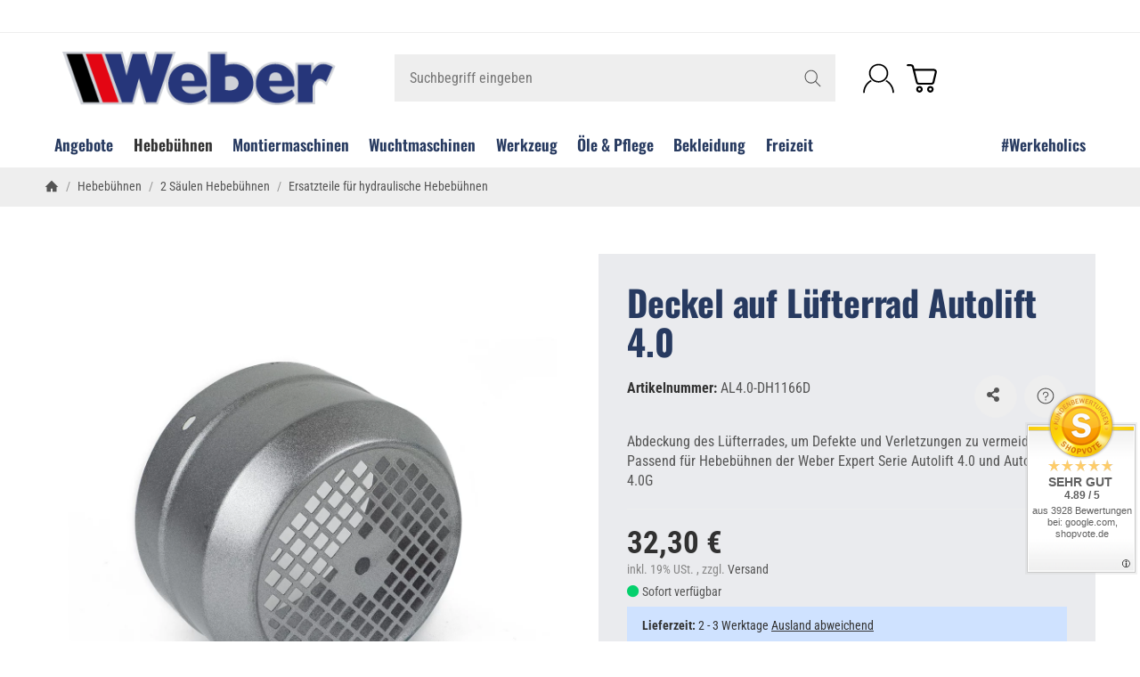

--- FILE ---
content_type: text/html; charset=utf-8
request_url: https://weber-werke.de/Deckel-auf-Luefterrad-Autolift-40
body_size: 75619
content:
<!DOCTYPE html><html
lang="de" id="snackys-tpl"><head>
 <script type="text/javascript">window.dataLayer = window.dataLayer || [];
        function gtag() {dataLayer.push(arguments);}
        gtag('consent', 'default', {
            ad_storage: 'denied',
            ad_user_data: 'denied',
            ad_personalization: 'denied',
            analytics_storage: 'denied',
            functionality_storage: 'denied',
            personalization_storage: 'denied',
            security_storage: 'denied',
            wait_for_update: 2000});</script> <script id="ws_gt_gtm">(function(w,d,s,l,i){w[l]=w[l]||[];w[l].push({'gtm.start':new Date().getTime(),event:'gtm.js'});var f=d.getElementsByTagName(s)[0],j=d.createElement(s),dl=l!='dataLayer'?'&l='+l:'';j.async=true;j.src='https://www.googletagmanager.com/gtm.js?id='+i+dl;f.parentNode.insertBefore(j,f);})(window,document,'script','dataLayer','GTM-NV8X75F');</script> 
 <script async data-src="https://www.googletagmanager.com/gtag/js" data-service_id="8b36e9207c24c76e6719268e49201d94"></script><script id="ws_gt_globalSiteTag" type="application/javascript">window.dataLayer = window.dataLayer || [];
function gtag() {dataLayer.push(arguments);}
gtag('js', new Date());
gtag('set', {'language': 'de'});</script> <script type="application/javascript">/* Google Ads */if(typeof gtag == 'function'){gtag('config', 'AW-1071914975', {'allow_enhanced_conversions': true})};</script> <script type="application/javascript">/* Google Analytics 4 */if(typeof gtag == 'function'){gtag('config', 'G-CX3PXQNS8D', {'anonymize_ip': true, })};</script> <meta
name="kk-dropper-io-token" content="85debc83c4d169c404c0ae4be0c0c02d"><meta
http-equiv="content-type" content="text/html; charset=utf-8"> <script nomodule src="https://weber-werke.de/templates/Snackys/js/snackys/intersectionObserver.js"></script> <script nomodule src="https://weber-werke.de/templates/Snackys/js/snackys/iefix.js"></script> <script nomodule src="https://weber-werke.de/templates/Snackys/js/snackys/classList.js"></script> <script nomodule src="https://weber-werke.de/templates/Snackys/js/snackys/object-keys-polyfill.js"></script> <style type="text/css" data-dropper-inlined="//weber-werke.de/plugins/kk_dropper/drops/Shared/framework.css?v=100.19.11">._t-center{text-align:center}._t-left{text-align:left}._t-right{text-align:right}._v-middle{vertical-align:middle!important}._v-top{vertical-align:top!important}._v-bottom{vertical-align:bottom!important}._v-baseline{vertical-align:baseline!important}._m-0{margin:0!important}._m-0-top{margin-top:0!important}._m-0-bottom{margin-bottom:0!important}._m-0-right{margin-right:0!important}._m-0-left{margin-left:0!important}._m-025{margin:.25em!important}._m-025-top{margin-top:.25em!important}._m-025-bottom{margin-bottom:.25em!important}._m-025-right{margin-right:.25em!important}._m-025-left{margin-left:.25em!important}._m-05{margin:.5em!important}._m-05-top{margin-top:.5em!important}._m-05-bottom{margin-bottom:.5em!important}._m-05-right{margin-right:.5em!important}._m-05-left{margin-left:.5em!important}._m-075{margin:.75em!important}._m-075-top{margin-top:.75em!important}._m-075-bottom{margin-bottom:.75em!important}._m-075-right{margin-right:.75em!important}._m-075-left{margin-left:.75em!important}._m-1{margin:1em!important}._m-1-top{margin-top:1em!important}._m-1-bottom{margin-bottom:1em!important}._m-1-right{margin-right:1em!important}._m-1-left{margin-left:1em!important}._m-125{margin:1.25em!important}._m-125-top{margin-top:1.25em!important}._m-125-bottom{margin-bottom:1.25em!important}._m-125-right{margin-right:1.25em!important}._m-125-left{margin-left:1.25em!important}._m-15{margin:1.5em!important}._m-15-top{margin-top:1.5em!important}._m-15-bottom{margin-bottom:1.5em!important}._m-15-right{margin-right:1.5em!important}._m-15-left{margin-left:1.5em!important}._m-175{margin:1.75em!important}._m-175-top{margin-top:1.75em!important}._m-175-bottom{margin-bottom:1.75em!important}._m-175-right{margin-right:1.75em!important}._m-175-left{margin-left:1.75em!important}._m-2{margin:2em!important}._m-2-top{margin-top:2em!important}._m-2-bottom{margin-bottom:2em!important}._m-2-right{margin-right:2em!important}._m-2-left{margin-left:2em!important}._m-25{margin:2.5em!important}._m-25-top{margin-top:2.5em!important}._m-25-bottom{margin-bottom:2.5em!important}._m-25-right{margin-right:2.5em!important}._m-25-left{margin-left:2.5em!important}._m-3{margin:3em!important}._m-3-top{margin-top:3em!important}._m-3-bottom{margin-bottom:3em!important}._m-3-right{margin-right:3em!important}._m-3-left{margin-left:3em!important}._m-4{margin:4em!important}._m-4-top{margin-top:4em!important}._m-4-bottom{margin-bottom:4em!important}._m-4-right{margin-right:4em!important}._m-4-left{margin-left:4em!important}._m-5{margin:5em!important}._m-5-top{margin-top:5em!important}._m-5-bottom{margin-bottom:5em!important}._m-5-right{margin-right:5em!important}._m-5-left{margin-left:5em!important}._p-0{padding:0!important}._p-0-top{padding-top:0!important}._p-0-bottom{padding-bottom:0!important}._p-0-right{padding-right:0!important}._p-0-left{padding-left:0!important}._p-025{padding:.25em!important}._p-025-top{padding-top:.25em!important}._p-025-bottom{padding-bottom:.25em!important}._p-025-right{padding-right:.25em!important}._p-025-left{padding-left:.25em!important}._p-05{padding:.5em!important}._p-05-top{padding-top:.5em!important}._p-05-bottom{padding-bottom:.5em!important}._p-05-right{padding-right:.5em!important}._p-05-left{padding-left:.5em!important}._p-075{padding:.75em!important}._p-075-top{padding-top:.75em!important}._p-075-bottom{padding-bottom:.75em!important}._p-075-right{padding-right:.75em!important}._p-075-left{padding-left:.75em!important}._p-1{padding:1em!important}._p-1-top{padding-top:1em!important}._p-1-bottom{padding-bottom:1em!important}._p-1-right{padding-right:1em!important}._p-1-left{padding-left:1em!important}._p-125{padding:1.25em!important}._p-125-top{padding-top:1.25em!important}._p-125-bottom{padding-bottom:1.25em!important}._p-125-right{padding-right:1.25em!important}._p-125-left{padding-left:1.25em!important}._p-15{padding:1.5em!important}._p-15-top{padding-top:1.5em!important}._p-15-bottom{padding-bottom:1.5em!important}._p-15-right{padding-right:1.5em!important}._p-15-left{padding-left:1.5em!important}._p-175{padding:1.75em!important}._p-175-top{padding-top:1.75em!important}._p-175-bottom{padding-bottom:1.75em!important}._p-175-right{padding-right:1.75em!important}._p-175-left{padding-left:1.75em!important}._p-2{padding:2em!important}._p-2-top{padding-top:2em!important}._p-2-bottom{padding-bottom:2em!important}._p-2-right{padding-right:2em!important}._p-2-left{padding-left:2em!important}._p-25{padding:2.5em!important}._p-25-top{padding-top:2.5em!important}._p-25-bottom{padding-bottom:2.5em!important}._p-25-right{padding-right:2.5em!important}._p-25-left{padding-left:2.5em!important}._p-3{padding:3em!important}._p-3-top{padding-top:3em!important}._p-3-bottom{padding-bottom:3em!important}._p-3-right{padding-right:3em!important}._p-3-left{padding-left:3em!important}._p-4{padding:4em!important}._p-4-top{padding-top:4em!important}._p-4-bottom{padding-bottom:4em!important}._p-4-right{padding-right:4em!important}._p-4-left{padding-left:4em!important}._p-5{padding:5em!important}._p-5-top{padding-top:5em!important}._p-5-bottom{padding-bottom:5em!important}._p-5-right{padding-right:5em!important}._p-5-left{padding-left:5em!important}._fs-0{font-size:0!important}._fs-01{font-size:.1em!important}._fs-02{font-size:.2em!important}._fs-03{font-size:.3em!important}._fs-04{font-size:.4em!important}._fs-05{font-size:.5em!important}._fs-06{font-size:.6em!important}._fs-07{font-size:.7em!important}._fs-075{font-size:.75em!important}._fs-08{font-size:.8em!important}._fs-09{font-size:.9em!important}._fs-095{font-size:.95em!important}._fs-1{font-size:1em!important}._fs-11{font-size:1.1em!important}._fs-12{font-size:1.2em!important}._fs-13{font-size:1.3em!important}._fs-14{font-size:1.4em!important}._fs-15{font-size:1.5em!important}._fs-16{font-size:1.6em!important}._fs-17{font-size:1.7em!important}._fs-18{font-size:1.8em!important}._fs-19{font-size:1.9em!important}._fs-2{font-size:2em!important}._fs-25{font-size:2.5em!important}._fs-3{font-size:3em!important}._fs-35{font-size:3.5em!important}._fs-4{font-size:4em!important}._fs-5{font-size:5em!important}._fs-6{font-size:6em!important}._fs-7{font-size:7em!important}._left{float:left!important}._right{float:right!important}._fw-light{font-weight:300!important}._fw-normal{font-weight:400!important}._fw-bold{font-weight:700!important}._fw-heavy{font-weight:800!important}._lh-normal{line-height:normal!important}._lh-0{line-height:0!important}._lh-1{line-height:1!important}._lh-11{line-height:1.1!important}._lh-12{line-height:1.2!important}._lh-13{line-height:1.3!important}._lh-14{line-height:1.4!important}._lh-15{line-height:1.5!important}._lh-2{line-height:1.5!important}._relative{position:relative}._absolute{position:absolute}._static{position:static}._d-block{display:block}._d-inline{display:inline}._d-inline-block{display:inline-block}._d-table{display:table}._d-table-row{display:table-row}._d-table-cell{display:table-cell}._hcenter{display:table;margin-left:auto;margin-right:auto}._br-0{border-radius:0!important}._br-2{border-radius:2px!important}._b-left{border-left:1px solid #ddd!important}._b-right{border-right:1px solid #ddd!important}._b-top{border-top:1px solid #ddd!important}._b-bottom{border-bottom:1px solid #ddd!important}._b-all{border:1px solid #ddd!important}._b-none{border:0 none!important}._c-default{cursor:default!important}._c-pointer{cursor:pointer!important}._click-through{pointer-events:none!important}._o-0{opacity:0!important}._o-01{opacity:.1!important}._o-02{opacity:.2!important}._o-03{opacity:.3!important}._o-04{opacity:.4!important}._o-05{opacity:.5!important}._o-06{opacity:.6!important}._o-07{opacity:.7!important}._o-08{opacity:.8!important}._o-09{opacity:.9!important}._o-1{opacity:1!important}._o-1-hover:hover{opacity:1!important}._w-5{width:5%!important}._w-10{width:10%!important}._w-15{width:15%!important}._w-20{width:20%!important}._w-25{width:25%!important}._w-30{width:30%!important}._w-33{width:33.333333333333333%!important}._w-35{width:35%!important}._w-30{width:30%!important}._w-40{width:40%!important}._w-50{width:50%!important}._w-60{width:60%!important}._w-66{width:66%!important}._w-70{width:70%!important}._w-75{width:75%!important}._w-80{width:80%!important}._w-85{width:85%!important}._w-90{width:90%!important}._w-95{width:95%!important}._w-100{width:100%!important}._dg{display:block;clear:both}._dgw{display:flex;flex-wrap:wrap;flex-direction:row;--dg-units:12;--dg-gap-x:30px;--dg-gap-y:30px}._dg>._dgw{gap:0 var(--dg-gap-x);margin:calc(-1 * var(--dg-gap-y)/ 2) 0}._dgs{--dg-offset:0;--dg-span:var(--dg-units);display:block}._dgw>._dgs{width:calc(((var(--dg-span)/ var(--dg-units)) * 100%) - ((var(--dg-units) - var(--dg-span))/ var(--dg-units)) * var(--dg-gap-x));margin-left:calc(((var(--dg-offset)/ var(--dg-units)) * 100%) + (var(--dg-offset) * (var(--dg-gap-x)/ var(--dg-units))));padding:calc(var(--dg-gap-y)/ 2) 0}._dgb{display:none;width:100%;clear:both}i.kk-icon-svg{display:inline-block;display:inline-flex;align-self:center;line-height:1;align-items:center;position:relative;top:.125em}i.kk-icon-svg>svg{height:1em;fill:currentColor}i.kk-icon-boxed{width:1em;text-align:center}.kk-loader,.kk-loader:after,.kk-loader:before{animation:kk_loader 1s infinite ease-in-out;width:1em;height:4em}.kk-loader{text-indent:-9999em;position:relative;font-size:11px;transform:translateZ(0);animation-delay:-.16s;margin:0 auto;top:50px}.kk-loader:after,.kk-loader:before{position:absolute;top:0;content:''}.kk-loader:before{left:-1.5em;animation-delay:-.32s}.kk-loader:after{left:1.5em}@keyframes kk_loader{0%,100%,80%{box-shadow:0 0;height:4em}40%{box-shadow:0 -2em;height:5em}}.kk-drop-lazy-load-container{position:relative}.kk-drop-lazy-load-container .kk-loader{opacity:.15;position:absolute;left:50%;transform:translateX(-50%) translateZ(0)}</style><style type="text/css" data-dropper-inlined="//weber-werke.de/plugins/kk_dropper/drops/KK_FlexLayout/gridsystem.css?v=2.0.2">.kk-flexlayout{display:block}.grid-system{display:inline-block;width:100%;vertical-align:top}.grid-system.equal-spaces>.grid-system-row>.grid-space.equal-space{display:flex;flex-direction:column}.grid-system.equal-spaces>.grid-system-row>.grid-space.equal-space>div{flex:auto}.grid-space.grid-space-hidden{padding:0!important}</style><style type="text/css" data-dropper-inlined="//weber-werke.de/plugins/kk_dropper/integrations/INT_Nova/css/style.css?v=1.1.3">.int-nova-article-wrapper.product-wrapper{height:auto!important}</style><meta
name="kk-dropper-stylesheets" content=""><link
rel="preload" href="https://weber-werke.de/templates/Snackys/js/jquery36-lazysizes.min.js" as="script"><link
rel="preload" href="https://weber-werke.de/bilder/intern/shoplogo/weber-werke-logo.png" as="image"> <script>window.lazySizesConfig = window.lazySizesConfig || {};
						window.lazySizesConfig.expand  = 50;</script> <script src="https://weber-werke.de/templates/Snackys/js/jquery36-lazysizes.min.js"></script> <script defer src="https://weber-werke.de/asset/jtl3.js,plugin_js_head?v=1.0.1"></script> <script src="https://weber-werke.de/templates/WeberSnackys//js/custom.js?v=1.0.1" type="text/javascript" defer></script> <meta
name="description" content="Abdeckung des Lüfterrades, um Defekte und Verletzungen zu vermeiden. Jetzt bestellen!"><meta
name="viewport" content="width=device-width, initial-scale=1.0"><meta
http-equiv="X-UA-Compatible" content="IE=edge"><meta
name="robots" content="index, follow"><meta
property="og:type" content="website"><meta
property="og:site_name" content="Deckel auf Lüfterrad Autolift 4.0 - Weber-Werke.de, 32,30 €"><meta
property="og:title" content="Deckel auf Lüfterrad Autolift 4.0 - Weber-Werke.de, 32,30 €"><meta
property="og:description" content="Abdeckung des Lüfterrades, um Defekte und Verletzungen zu vermeiden. Jetzt bestellen!"><meta
property="og:url" content="https://weber-werke.de/Deckel-auf-Luefterrad-Autolift-40"><meta
property="og:image" content="https://weber-werke.de/media/image/product/2575/lg/deckel-auf-luefterrad-autolift-40.jpg"><meta
property="og:image:width" content="1200"><meta
property="og:image:height" content="1170"><title>Deckel auf Lüfterrad Autolift 4.0 - Weber-Werke.de, 32,30 €</title><link
rel="canonical" href="https://weber-werke.de/Deckel-auf-Luefterrad-Autolift-40"><link
rel="icon" href="https://weber-werke.de/favicon.ico" sizes="48x48"><link
rel="icon" href="https://weber-werke.de/favicon.svg" sizes="any" type="image/svg+xml"><link
rel="manifest" href="https://weber-werke.de/site.webmanifest"><link
rel="preload" href="https://weber-werke.de/templates/Snackys/themes/base/fontawesome.css?v=1.0.1" as="style" onload="this.onload=null;this.rel='stylesheet'"><style id="maincss">[hidden],template{display:none}img{border:0;vertical-align:middle}svg:not(:root){overflow:hidden}pre{overflow:auto}code,kbd,pre,samp{font-family:monospace,monospace}button,html input[type=button],input[type=reset],input[type=submit]{-webkit-appearance:button;cursor:pointer}button[disabled],html input[disabled]{cursor:default}button::-moz-focus-inner,input::-moz-focus-inner{border:0;padding:0}input[type=checkbox],input[type=radio]{padding:0}legend{padding:0}a{text-decoration:none}figure{margin:0}hr{margin:20px 0;border:0;border-top:1px solid var(--hr-li)}[role=button]{cursor:pointer}.row{margin-left:-15px;margin-right:-15px;display:flex;flex-wrap:wrap}[class*=col-]{position:relative;min-height:1px;padding-left:15px;padding-right:15px}.col-12{width:100%}.col-11{width:91.66666667%}.col-10{width:83.33333333%}.col-9{width:75%}.col-8{width:66.66666667%}.col-7{width:58.33333333%}.col-6{width:50%}.col-5{width:41.66666667%}.col-4{width:33.33333333%}.col-3{width:25%}.col-2{width:16.66666667%}.col-1{width:8.33333333%}@media (min-width:768px){.col-sm-12{width:100%}.col-sm-11{width:91.66666667%}.col-sm-10{width:83.33333333%}.col-sm-9{width:75%}.col-sm-8{width:66.66666667%}.col-sm-7{width:58.33333333%}.col-sm-6{width:50%}.col-sm-5{width:41.66666667%}.col-sm-4{width:33.33333333%}.col-sm-3{width:25%}.col-sm-2{width:16.66666667%}.col-sm-1{width:8.33333333%}}@media (min-width:992px){.col-md-12{width:100%}.col-md-11{width:91.66666667%}.col-md-10{width:83.33333333%}.col-md-9{width:75%}.col-md-8{width:66.66666667%}.col-md-7{width:58.33333333%}.col-md-6{width:50%}.col-md-5{width:41.66666667%}.col-md-4{width:33.33333333%}.col-md-3{width:25%}.col-md-2{width:16.66666667%}.col-md-1{width:8.33333333%}}@media (min-width:1200px){.col-lg-12{width:100%}.col-lg-11{width:91.66666667%}.col-lg-10{width:83.33333333%}.col-lg-9{width:75%}.col-lg-8{width:66.66666667%}.col-lg-7{width:58.33333333%}.col-lg-6{width:50%}.col-lg-5{width:41.66666667%}.col-lg-4{width:33.33333333%}.col-lg-3{width:25%}.col-lg-2{width:16.66666667%}.col-lg-1{width:8.33333333%}}@media (min-width:1600px){.col-xl-12{width:100%}.col-xl-11{width:91.66666667%}.col-xl-10{width:83.33333333%}.col-xl-9{width:75%}.col-xl-8{width:66.66666667%}.col-xl-7{width:58.33333333%}.col-xl-6{width:50%}.col-xl-5{width:41.66666667%}.col-xl-4{width:33.33333333%}.col-xl-3{width:25%}.col-xl-2{width:16.66666667%}.col-xl-1{width:8.33333333%}}@media (max-width:449px){.col-xxs-12{width:100%}.col-xxs-11{width:91.66666667%}.col-xxs-10{width:83.33333333%}.col-xxs-9{width:75%}.col-xxs-8{width:66.66666667%}.col-xxs-7{width:58.33333333%}.col-xxs-6{width:50%}.col-xxs-5{width:41.66666667%}.col-xxs-4{width:33.33333333%}.col-xxs-3{width:25%}.col-xxs-2{width:16.66666667%}.col-xxs-1{width:8.33333333%}}.caret{display:inline-block;margin-left:.25rem;vertical-align:middle;border-top:4px dashed;border-right:4px solid transparent;border-left:4px solid transparent}.dropup,.dropdown,.ps-rel{position:relative}.dropdown-menu{position:absolute;top:100%;left:0;min-width:100%;display:none;padding:.5rem 0;list-style:none;background-color:var(--dro-b);border:1px solid var(--dro-r);color:var(--dro-t);border-radius:var(--box-rnd-sm);box-shadow:0 .25rem .5625rem -.0625rem rgba(0,0,0,.03),0 .275rem 1.25rem -.0625rem rgba(0,0,0,.05);z-index:11;margin-top:.5rem}.dropdown-menu>li{display:block}.dropdown-menu.pull-right,.dropdown-menu-right{right:0;left:auto}.dropdown-menu>li>a{display:block;padding:.4rem 1.3rem;white-space:nowrap}#snackys-tpl .dropdown-menu>li>a{color:var(--dro-l)}#snackys-tpl .dropdown-menu>li>a:hover,#snackys-tpl .dropdown-menu>li>a:focus{color:var(--dro-l-h)}.open>.dropdown-menu{display:block}.open>a{outline:0}.dropdown-menu-left{left:0;right:auto}.dropdown-header{display:block;padding:3px 20px;line-height:1.42857143;color:var(--dro-t);white-space:nowrap}.dropdown-backdrop{position:fixed;left:0;right:0;bottom:0;top:0;z-index:990}.dropdown-item{display:block;padding:.5rem}.pull-right>.dropdown-menu{right:0;left:auto}.dropup .caret,.navbar-fixed-bottom .dropdown .caret{border-top:0;border-bottom:4px dashed}.dropup .dropdown-menu,.navbar-fixed-bottom .dropdown .dropdown-menu{top:auto;bottom:100%;margin-bottom:2px}@media (min-width:768px){.navbar-right .dropdown-menu{left:auto;right:0}.navbar-right .dropdown-menu-left{left:0;right:auto}}.center-block{display:block;margin-left:auto;margin-right:auto}.float-left{float:left}.float-right{float:right}.float-none{float:none}.hide{display:none}.show{display:block}.invisible{visibility:hidden}.text-hide{font:0/0 a;color:transparent;text-shadow:none;background-color:transparent;border:0}.hidden{display:none}.affix{position:fixed}@-ms-viewport{width:device-width}.visible-xs,.visible-sm,.visible-md,.visible-lg{display:none}.visible-xs-block,.visible-xs-inline,.visible-xs-inline-block,.visible-sm-block,.visible-sm-inline,.visible-sm-inline-block,.visible-md-block,.visible-md-inline,.visible-md-inline-block,.visible-lg-block,.visible-lg-inline,.visible-lg-inline-block{display:none}@media (max-width:767px){.visible-xs{display:block}table.visible-xs{display:table}tr.visible-xs{display:table-row}th.visible-xs,td.visible-xs{display:table-cell}}@media (max-width:767px){.visible-xs-block{display:block}}@media (max-width:767px){.visible-xs-inline{display:inline}}@media (max-width:767px){.visible-xs-inline-block{display:inline-block}}@media (min-width:768px) and (max-width:991px){.visible-sm{display:block}table.visible-sm{display:table}tr.visible-sm{display:table-row}th.visible-sm,td.visible-sm{display:table-cell}}@media (min-width:768px) and (max-width:991px){.visible-sm-block{display:block}}@media (min-width:768px) and (max-width:991px){.visible-sm-inline{display:inline}}@media (min-width:768px) and (max-width:991px){.visible-sm-inline-block{display:inline-block}}@media (min-width:992px) and (max-width:1199px){.visible-md{display:block}table.visible-md{display:table}tr.visible-md{display:table-row}th.visible-md,td.visible-md{display:table-cell}}@media (min-width:992px) and (max-width:1199px){.visible-md-block{display:block}}@media (min-width:992px) and (max-width:1199px){.visible-md-inline{display:inline}}@media (min-width:992px) and (max-width:1199px){.visible-md-inline-block{display:inline-block}}@media (min-width:1200px){.visible-lg{display:block}table.visible-lg{display:table}tr.visible-lg{display:table-row}th.visible-lg,td.visible-lg{display:table-cell}}@media (min-width:1200px){.visible-lg-block{display:block}}@media (min-width:1200px){.visible-lg-inline{display:inline}}@media (min-width:1200px){.visible-lg-inline-block{display:inline-block}}@media (max-width:767px){.hidden-xs{display:none}}@media (min-width:768px) and (max-width:991px){.hidden-sm{display:none}}@media (min-width:992px) and (max-width:1199px){.hidden-md{display:none}}@media (min-width:1200px){.hidden-lg{display:none}}.collapse:not(.show){display:none}.collapsing{position:relative;height:0;overflow:hidden;transition:height .35s ease}.panel{padding:1.3rem;border-radius:var(--box-rnd);background:var(--pan-b);border:1px solid var(--pan-r);color:var(--pan-t)}.panel a:not(.btn){color:var(--pan-l)}.panel a:not(.btn):hover{color:var(--pan-l-h)}.panel-heading{margin-bottom:.7rem}.panel-footer{margin-top:1rem}@media screen and (max-width:991px){.panel{padding:1rem}}.card{border:1px solid var(--crd-r);border-radius:var(--box-rnd)}.card-header,.card-body{padding:1rem 1.2rem}.card-header{background:var(--crd-b);border-radius:var(--box-rnd) var(--box-rnd) 0 0}.panel .item:not(:last-child),.card .item:not(:last-child){padding-bottom:.8rem;margin-bottom:.8rem;border-bottom:1px solid var(--crd-r)}.fa-caret-down:before{display:none}.popover{position:absolute;z-index:1060;max-width:20rem;background-color:var(--bod-b);border:1px solid var(--hr);border-radius:var(--box-rnd-sm);padding:1rem;white-space:normal}#snackys-tpl .sr-only,.consent-switch .consent-input{position:absolute;width:1px;height:1px;padding:0;margin:-1px;overflow:hidden;clip:rect(0,0,0,0);white-space:nowrap;border:0}.group-items input.hidden{display:inline}:root{color-scheme:light !important;--brand:#273a60;--price:#273a60;--bod-b:#fff;--bod-b-l:#f6f6f6;--bod-t:#555;--bod-t-l:#888;--bod-s:#333;--bod-l:#555;--bod-l-h:#313131;--hr:#ddd;--hr-li:#eee;--icon:#000;--h1-t:#273a60;--h2-t:#273a60;--h3-t:#273a60;--h4-t:#273a60;--h5-t:#273a60;--h6-t:#273a60;--txt-da:#ef5927;--txt-su:#04d06c;--txt-wa:#ffc041;--txt-in:#6fa6ff;--alrt-b:#eee;--alrt-r:#eee;--alrt-t:#333;--succ-b:#90dfb8;--succ-r:#90dfb8;--succ-t:#333;--warn-b:#ffd47d;--warn-r:#ffd47d;--warn-t:#333;--info-b:#cfe2ff;--info-r:#cfe2ff;--info-t:#333;--dang-b:#ffbab5;--dang-r:#ffbab5;--dang-t:#333;--pro-b:#f96058;--pro-t:#fff;--pro-i:#fff;--ben-b:#eee;--ben-t:#555;--ben-i:#555;--top-b:#fff;--top-l:#555;--top-l-h:#f96058;--top-r:#eee;--hed-b:#fff;--hed-i:#000;--hed-i-h:#313131;--ser-b:#eee;--ser-b-h:#ddd;--ser-r:#eee;--ser-t:#555;--ser-i:#555;--nav-b:#fff;--nav-r:#fff;--nav-l:#273a60;--nav-l-h:#313131;--nav-l-h-b:#fff;--meg-b:#fff;--meg-t:#273a60;--meg-l:#273a60;--meg-l-h:#313131;--meg-r:#fff;--brd-b:#eee;--brd-r:#eee;--brd-l:#555;--brd-l-h:#313131;--plh-b:#f6f6f6;--plh-t:#555;--plh-h1:#333;--plh-l:#555;--plh-l-h:#313131;--dro-b:#fff;--dro-r:#fff;--dro-t:#555;--dro-l:#555;--dro-l-h:#313131;--drbtn-b:#fff;--drbtn-b-h:#fff;--drbtn-t:#555;--drbtn-t-h:#555;--drbtn-r:#eee;--drbtn-r-h:#eee;--mod-b:#fff;--mod-t:#555;--mod-hd-b:#eee;--pan-b:#f6f6f6;--pan-r:#f6f6f6;--pan-t:#555;--pan-l:#555;--pan-l-h:#f96058;--crd-r:#eee;--crd-b:#f6f6f6;--inp-b:#fff;--inp-b-h:#fff;--inp-r:#ddd;--inp-r-h:#ddd;--inp-t:#555;--inp-t-h:#555;--lab-t:#333;--btn-df-b:#eee;--btn-df-b-h:#ddd;--btn-df-r:#eee;--btn-df-r-h:#ddd;--btn-df-t:#555;--btn-df-t-h:#555;--btn-pr-b:#273a60;--btn-pr-b-h:#f96058;--btn-pr-r:#273a60;--btn-pr-r-h:#f96058;--btn-pr-t:#fff;--btn-pr-t-h:#fff;--btn-wa-b:#ffc041;--btn-wa-b-h:#ffc041;--btn-wa-r:#ffc041;--btn-wa-r-h:#ffc041;--btn-wa-t:#fff;--btn-wa-t-h:#fff;--btn-in-b:#6fa6ff;--btn-in-b-h:#6fa6ff;--btn-in-r:#6fa6ff;--btn-in-r-h:#6fa6ff;--btn-in-t:#fff;--btn-in-t-h:#fff;--btn-da-b:#ff5042;--btn-da-b-h:#ff5042;--btn-da-r:#ff5042;--btn-da-r-h:#ff5042;--btn-da-t:#fff;--btn-da-t-h:#fff;--btn-su-b:#04d06c;--btn-su-b-h:#04d06c;--btn-su-r:#04d06c;--btn-su-r-h:#04d06c;--btn-su-t:#fff;--btn-su-t-h:#fff;--pbx-tt:#555;--pbx-tt-h:#555;--pbx-pr:#f96058;--pbx-im-b:#fff;--pbx-im-r:#eee;--pbx-im-r-h:#313131;--pbx-ct-b:rgba(21,21,21,.7);--pbx-ct-t:#333;--pbx-h-b:#fff;--det-hot-b:#ffd47d;--det-hot-t:#333;--det-pna-b:#666;--det-pna-i:#fff;--var-sw-b:transparent;--var-sw-b-h:transparent;--var-sw-r:#ddd;--var-sw-r-h:#313131;--var-sw-t:#555;--var-sw-t-h:#555;--scb-tr:#eee;--scb-tb:#666;--tag-df-b:#999;--tag-df-t:#fff;--tag-pr-b:#313131;--tag-pr-t:#fff;--bad-b:#f96058;--bad-t:#fff;--con-b:#fff;--con-b-h:#313131;--con-r:#ddd;--con-i:#f6f6f6;--prg-b:#ddd;--prg-b-h:#666;--bxl-b:#eee;--bxl-r:#ddd;--man-b:#fff;--man-r:#ddd;--sdb-b:#fff;--sl-ar-b:#eee;--sl-ar-b-h:#ddd;--sl-ar-i:#333;--tbl-b:#fff;--tbl-b-2:#f6f6f6;--tbl-r:#fff;--tbl-s:#333;--tbl-t:#555;--csm-b:#fff;--csm-b-l:#f5f7fa;--csm-r:#ddd;--csm-t:#555;--csm-tt:#333;--csm-l:#555;--csm-l-h:#313131;--csm-btn-a-b:#333;--csm-btn-a-b-h:#333;--csm-btn-a-l:#fff;--csm-btn-a-l-h:#fff;--csm-btn-a-r:#333;--csm-btn-a-r-h:#333;--csm-btn-d-b:#fff;--csm-btn-d-b-h:#fff;--csm-btn-d-l:#555;--csm-btn-d-l-h:#555;--csm-btn-d-r:#ddd;--csm-btn-d-r-h:#ddd;--csm-sw-b:#ddd;--csm-sw-b-h:#313131;--foo-b:#eaebee;--foo-hr:#eaebee;--foo-t:#4d4d4d;--foo-s:#4d4d4d;--foo-l:#4d4d4d;--foo-l-h:#000;--arw:var(--icon);--cls-b:#eee;--cls-b-h:#eee;--cls-i:#fff;--wdt-nws:960px;--wdt-pag:2000px;--wdt-tab:1200px;--img-rnd:.8rem;--img-rnd-md:.5rem;--img-rnd-sm:.3rem;--img-rnd-xs:.2rem;--frm-rnd:.3rem;--frm-rnd-sm:.2rem;--btn-rnd:.5rem;--btn-rnd-sm:.3rem;--box-rnd-lg:.8rem;--box-rnd:.5rem;--box-rnd-sm:.3rem;--rnd-frc:5rem;--rnd-fll:50%;--rnd-pop:.3rem;--fcs:#313131;--bd-w:400;--bd-lg:1rem;--bd-md:.95rem;--bd-sm:.9rem;--h1-w:700;--h1-lg:2.5rem;--h1-md:2.2rem;--h1-sm:1.8rem;--h2-w:700;--h2-lg:2.2rem;--h2-md:1.9rem;--h2-sm:1.5rem;--h3-w:700;--h3-lg:1.85rem;--h3-md:1.5rem;--h3-sm:1.3rem;--h4-w:700;--h4-lg:1.25rem;--h4-md:1.15rem;--h4-sm:1.05rem;--h5-w:700;--h5-lg:1.125rem;--h5-md:1.025rem;--h5-sm:1rem;--h6-w:700;--h6-lg:1rem;--h6-md:.9rem;--h6-sm:.9rem;--ts-w:400;--ts-lg:.85rem;--ts-md:.85rem;--ts-sm:.85rem;--tl-w:400;--tl-lg:1.1rem;--tl-md:1.1rem;--tl-sm:1rem}*{-webkit-overflow-scrolling:touch;scrollbar-width:thin;box-sizing:border-box}html{margin:0;line-height:1.4;scroll-behavior:smooth}body{font-family:'Roboto Condensed',sans-serif;-webkit-font-smoothing:antialiased;-moz-osx-font-smoothing:grayscale;font-size:var(--bd-lg);font-weight:var(--bd-w);margin:0;background:var(--bod-b);color:var(--bod-t);text-size-adjust:none;-webkit-text-size-adjust:none}.consent-display-2,#shipping-estimated table p,code,kbd,pre,samp,.popover-title,#jtl_vouchers .card-header .h3,#voucher-cloud-modal .modal-title h3,#result-wrapper>.alert>button,.nav-tabs a,.b-sl .title,.p-c .exp .btn,.dropdown-style .dropdown-link{font-size:var(--bd-lg)}[class*=dpflex],[class*=flx],.d-flex{display:flex}.df-a-c,.dpflex-a-c,.dpflex-a-center,.flx-ac{align-items:center}.dpflex-a-e,.dpflex-a-end,.flx-ae{align-items:flex-end}.dpflex-a-s,.dpflex-a-start,.flx-as{align-items:flex-start}.dpflex-j-e,.dpflex-j-end,.flx-je{justify-content:flex-end}.df-j-b,.dpflex-j-b,.dpflex-j-between,.flx-jb{justify-content:space-between}.df-j-c,.dpflex-j-c,.dpflex-j-center,.flx-jc{justify-content:center}.dpflex-wrap,.flx-w{flex-wrap:wrap}.dpflex-nowrap,.flx-nw{flex-wrap:nowrap}.df-inl{display:inline-flex}.as-fs{align-self:flex-start}.nowrap{white-space:nowrap}.block,.d-block{display:block}.d-inline{display:inline}.d-inline-block{display:inline-block}.d-inline-flex{display:inline-flex}.container,.w100,audio,video{width:100%}.mw-container{padding-left:100px;padding-right:100px;max-width:calc(var(--wdt-pag) + 200px);margin-left:auto;margin-right:auto}.css-check:before{content:'\2713';display:inline-block;margin-right:.15rem;color:var(--brand)}.notextov{overflow:hidden;text-overflow:ellipsis}.noblockov{overflow:hidden}.row-multi{margin-top:-15px;margin-bottom:-15px}.row-multi>[class*=col-]{padding-top:15px;padding-bottom:15px}.order-last{order:1}.text-brand{color:var(--brand)}.text-lg,.sc-sum>.cols-sums.sum-tt,.btn-lg,#cat-w .mm-mainlink{font-weight:var(--tl-w);font-size:var(--tl-lg)}.mauto{margin:auto}#content-wrapper .row-ct{flex-wrap:nowrap}#content{flex-grow:1;order:1;min-width:0}.price{color:var(--price)}h1,.h1,.sale-wp .ct-it{font-size:var(--h1-lg);font-weight:var(--h1-w);color:var(--h1-t)}h2,.h2,.buy-wrapper .price{font-size:var(--h2-lg);font-weight:var(--h2-w);color:var(--h2-t)}h3,.h3{font-size:var(--h3-lg);font-weight:var(--h3-w);color:var(--h3-t)}h4,.h4,#checkout .panel-title,legend,#order-details h3,.consent-display-1,.lpa-checkout-wrapper h3,#fieldset-payment div.h3,.cpr-f .price-row .price,.p-c .price{font-size:var(--h4-lg)}h4,.h4,.consent-display-1{font-weight:var(--h4-w);color:var(--h4-t)}h5,.h5{font-size:var(--h5-lg);font-weight:var(--h5-w);color:var(--h5-t)}h6,.h6{font-size:var(--h6-lg);font-weight:var(--h6-w);color:var(--h6-t)}.nav .nav,.badge,.small,small,.price-note,.tag,i.info,.consent-btn,.consent-btn-sm,#consent-manager,.consent-help,.consent-display-3,.sc-item .input-group input,.dropdown-header,.popover,.box .rng,#lpaChangeAddressButton,#lpaChangePaymentButton,.payship-option .badge,#fieldset-payment #zahlung .badge,.checkout-payment-method-badge,#checkout .lpa-alternate-checkout-snippet .panel-body>div,#jtl_vouchers .card-body,.sc-item .small,.desc-tgl,a.desc-tgl,.cfg-ct .text,.cfg-group .alert,#quantity-grp .btn.submit .config-required-info,.bundle-price .label-warning,.mtrx .add,.mtrx .status,.var-it .swatches .btn-default .label-info,.var-it .btn-img .tag,.var-it .textswatches .btn-default .label-info,.btn-sm,.btn-xs,.form-group label,.form-group .form-error-msg,.p-c .footnote-reference,.ov-t,#product-offer .price_label,.p-c .price_label,.list .right .btn-block,.list .product-info,.b-sl .price-note,#footer-boxes,#cat-ul .dropdown-style .dropdown-menu:not(.first),#sp-l,.hv-e .exp .var-it,.var-it .swatches .btn-default .label-info,.var-it .textswatches .btn-default .label-info,.var-it .tag,.var-it .bootstrap-select>.btn.dropdown-toggle,#nav-ft,.PRwrapper .field input,.PRwrapper .price-input .separator,.alert{font-weight:var(--ts-w);font-size:var(--ts-lg);line-height:1.3}h1,.h1,h2,.h2,h3,.h3,h4,.h4,h5,.h5,h6,.h6{margin-top:0;margin-bottom:1rem;line-height:1.1;letter-spacing:-.2px}strong,b,label,legend{font-weight:600;color:var(--bod-s)}a,a.defaultlink:not(.btn),a:not(.btn):visited{color:var(--bod-l)}a:not(.btn):hover,a:not(.btn):focus,a:not(.btn):active,a.defaultlink:not(.btn):hover{color:var(--bod-l-h)}input,button,select,textarea{font-family:'Roboto Condensed',sans-serif;font-size:var(--bd-lg);line-height:1rem;color:var(--bod-t)}textarea{line-height:1.3}ul.list-inline,ul.navbar-nav,ul.blanklist,.nav{margin:0;padding:0;list-style:none}ul.list-inline>li{display:inline-block;vertical-align:middle;padding:0 1em}ul.list-inline>li:first-child{padding-left:0}ul.list-inline>li:last-child{padding-right:0}.nav .nav{margin:.5rem 0 .5rem .8rem;padding:0;list-style:none}.nav-it{margin:.5rem 0;position:relative}.nav-sm .nav-it{margin:.25rem 0}.nav .fa-caret-down{margin-left:auto;top:0}.nav-sub:not(.open)+.nav{display:none}.nav-sub.open .fa-caret-down{transform:scaleY(-1)}.badge{font-weight:600;line-height:1.5rem;min-width:1.5rem;padding:0 .5rem;text-align:center;display:inline-block;border-radius:var(--rnd-frc);background:var(--bad-b);color:var(--bad-t)}.badge em{font-style:normal}.text-nowrap{white-space:nowrap}.radio>label{display:flex;align-items:center}.radio>label .control-label{flex-grow:1}.radio>label>input[type=radio]{margin-right:.5rem}dd{margin-left:0}.hidden,.visible-xxs,.d-none:not(#consent-manager){display:none}.ar{border:solid var(--arw);border-width:0 2px 2px 0;display:inline-block;padding:3px}.ar-r{transform:rotate(-45deg)}.ar-l{transform:rotate(135deg)}.ar-u{transform:rotate(-135deg);margin-top:.3rem}.ar-d{transform:rotate(45deg);margin-bottom:.3rem}.text-center{text-align:center}.text-right{text-align:right}iframe,video{max-width:100%}.m0{margin:0 !important}.ma{margin:auto}.mb-spacer,.mb-lg{margin-bottom:5rem}.mb-md{margin-bottom:3.5rem}.mb-small,.mb-sm{margin-bottom:2rem}.mb-xs{margin-bottom:1rem}.mb-xxs{margin-bottom:.5rem}.mt-xxs{margin-top:.5rem}.mt-xs{margin-top:1rem}.mt-sm{margin-top:2rem}.mt-md{margin-top:3.5rem}.mt-lg{margin-top:5rem}.mr-xxs{margin-right:.5rem}.ml-xxs{margin-left:.5rem}.ml-xs{margin-left:1rem}.ml-a{margin-left:auto}.c-pt{cursor:pointer}.btn-group-justified .btn{display:block;text-align:center}.hr-md{margin:15px 0}.hr-sm{margin:10px 0}.hr-xs{margin:5px 0}.hr-xxs{margin:2px 0}.text-muted,.label-not-available{color:var(--bod-t-l)}.disabled,.not-available{opacity:.6;cursor:not-allowed}.disabled{pointer-events:none}.fa-caret-down,.bootstrap-select>.btn.dropdown-toggle,select{cursor:pointer;overflow:hidden;white-space:nowrap;text-overflow:ellipsis;background:transparent url('[data-uri]')no-repeat right .95rem center/.5rem auto}.fa-caret-down{display:inline-block;background-position:center center;width:1rem;height:1rem;position:relative;top:2px;-webkit-appearance:none;appearance:none;border:0}caption{text-align:left;font-weight:600}input[type=search]::-webkit-search-cancel-button{-webkit-appearance:none;height:1.4rem;width:1.4rem;background:var(--cls-b) url('[data-uri]')no-repeat center center/34%;border-radius:var(--rnd-fll);cursor:pointer}.input-group,.form-inline{display:flex}.form-inline{flex-wrap:wrap}.input-group .form-control{border-top-right-radius:0;border-bottom-right-radius:0;min-width:0}.input-group .input-group-btn .btn{height:100%;border-radius:var(--frm-rnd);border-top-left-radius:0;border-bottom-left-radius:0;margin-left:-1px}.input-group-btn{white-space:nowrap}table{width:100%;margin:1.5rem 0;border-collapse:collapse;border-spacing:0;background:var(--tbl-b)}table thead,table th{text-align:left;color:var(--tbl-s)}table th,table td{padding:.5rem .8rem;border:1px solid var(--tbl-r)}table tr:nth-child(odd) td{background:var(--tbl-b-2)}.table-responsive{overflow:auto;display:block;width:100%}.overlay-bg,.modal-dialog,.kk-popup-modal--custom-width{position:fixed;top:0;right:0;bottom:0;left:0;background:rgba(0,0,0,.7);margin:0}.overlay-bg{opacity:0;transition:opacity .4s ease;transform:translateY(-1000%);z-index:10}.dropdown.open .overlay-bg,body.shw-sb #cat-w+.overlay-bg,body.show-sidebar #sp-l .overlay-bg{opacity:1;transform:translateY(0)}.rating .icon:not(:last-child){margin-right:.05rem}.rating .icon svg{fill:var(--txt-wa)}.rating>small{margin-left:.2rem}.tooltip{display:none !important}.custom-content{margin:4rem 0}.custom-content>*:first-child{margin-top:0}.custom-content>*:last-child{margin-bottom:0}.custom_content a:not(.btn),.custom-content a:not(.btn),body[data-page="20"] #content a:not(.btn),body[data-page="21"] #content a:not(.btn),body[data-page="27"] #content a:not(.btn){color:var(--brand)}body #bodyloader{line-height:2.315rem;background:var(--info-b);color:var(--info-t);position:fixed;top:0;left:0;right:0;z-index:1000000;opacity:0;transform:translateY(-100%);pointer-events:none;transition:.3s ease;transition-delay:1s}body.loading #bodyloader{opacity:1;transform:translateY(0)}body #bodyloader strong{color:var(--info-t)}body.show-sidebar,body.lightbox-shown{height:100%;overflow:hidden;width:100%}body.show-sidebar #evo-nav-wrapper{z-index:-1}#login_form .lpa-login-button,#login-popup .lpa-login-button{text-align:center;margin:.5rem 0}.panel-slider .panel-body{position:relative}.ar-ct-m{position:absolute;z-index:3;left:0;right:0;pointer-events:none;padding:1rem 0}.box .ar-ct-m{padding:0}.ar-ct-m .ar-ct:before{content:'';padding-top:100%;display:block}.ar-ct-m .ar-ct .sl-ar{position:absolute;top:50%;transform:translateY(-50%);pointer-events:all;padding:.5rem .8rem}.ar-ct-m .ar-ct .sl-pr{border-top-left-radius:0;border-bottom-left-radius:0}.ar-ct-m .ar-ct .sl-nx{transform:translateX(-100%) translateY(-50%);margin-left:-15px;border-top-right-radius:0;border-bottom-right-radius:0}@media screen and (min-width:1600px){.ar-ct-m .ar-ct .sl-nx{left:calc(5*100%)}}@media screen and (min-width:1200px) and (max-width:1599px){.ar-ct-m .ar-ct .sl-nx{left:calc(4*100%)}}@media screen and (min-width:992px) and (max-width:1199px){.ar-ct-m .ar-ct .sl-nx{left:calc(3*100%)}}@media screen and (min-width:768px) and (max-width:991px){.ar-ct-m .ar-ct .sl-nx{left:calc(3*100%)}}@media screen and (max-width:768px){.ar-ct-m .ar-ct .sl-nx{left:calc(2*100%)}}@media screen and (max-width:575px){.ar-ct-m .ar-ct .sl-nx{margin-left:-8px}}@media screen and (max-width:499px){.ar-ct-m .ar-ct .sl-nx{left:calc(2*100%)}}.tag{padding:.15rem .4rem;background:var(--tag-df-b);color:var(--tag-df-t);border-radius:var(--btn-rnd-sm);display:inline-block;vertical-align:middle;transition:box-shadow .2s ease}a.tag{background:var(--tag-pr-b);color:var(--tag-pr-t)}a.tag:hover,a.tag:visited{box-shadow:0 0 0 .125rem var(--tag-pr-b);color:var(--tag-pr-t)}.tag+.tag{margin-left:.2rem}.lng-dd .img-ct.icon{border-radius:var(--img-rnd-xs);overflow:hidden}.lng-dd .img-ct.icon:not(.icon-xl){width:1.5rem}.lng-dd .img-ct img{object-fit:fill}.lng-dd .dropdown-menu>li>a{display:flex}.lng-dd .name{line-height:1}.lng-dd .name:first-letter {text-transform:uppercase}.box-lng-cur .language-dropdown,.box-lng-cur .dropdown-toggle{display:flex;justify-content:flex-start}.box-lng-cur .caret{margin-left:auto}.hdr-nav .language-dropdown .img-ct{border-radius:var(--img-rnd-sm)}a.btn-skip-to{position:absolute;top:.2rem;left:.2rem;z-index:20;background:#fff;padding:1rem;transform:scale(0);opacity:0}@media screen and (max-width:1400px){.mw-container{padding-left:50px;padding-right:50px;max-width:calc(2000px + 100px)}}@media screen and (max-width:1199px){#news-overview .hide-overflow>.panel-title{display:block}}@media screen and (max-width:991px){body,.consent-display-2,#shipping-estimated table p,code,kbd,pre,samp,.popover-title,#jtl_vouchers .card-header .h3,#voucher-cloud-modal .modal-title h3,#result-wrapper>.alert>button,.nav-tabs a,.b-sl .title,.p-c .exp .btn,.dropdown-style .dropdown-link{font-size:var(--bd-md)}h1,.h1,.sale-wp .ct-it{font-size:var(--h1-md)}h2,.h2,.buy-wrapper .price{font-size:var(--h2-md)}h3,.h3,.mgm .category-title,legend{font-size:var(--h3-md)}h4,.h4,#checkout .panel-title,#checkout legend,#order-details h3,.consent-display-1,.lpa-checkout-wrapper h3,#fieldset-payment div.h3,.cpr-f .price-row .price,.p-c .price{font-size:var(--h4-md)}h5,.h5{font-size:var(--h5-md)}h6,.h6{font-size:var(--h6-md)}.text-lg,.sc-sum>.cols-sums.sum-tt,.btn-lg,#cat-w .mm-mainlink{font-size:var(--tl-md)}.nav .nav,.badge,.small,small,.price-note,.tag,i.info,.consent-btn,.consent-btn-sm,#consent-manager,.consent-help,.consent-display-3,#consent-manager p,.consent-show-more,.sc-item .input-group input,.dropdown-header,.popover,.box .rng,#lpaChangeAddressButton,#lpaChangePaymentButton,.payship-option .badge,#fieldset-payment #zahlung .badge,.checkout-payment-method-badge,#checkout .lpa-alternate-checkout-snippet .panel-body>div,#jtl_vouchers .card-body,.sc-item .small,.desc-tgl,a.desc-tgl,.cfg-ct .text,.cfg-group .alert,#quantity-grp .btn.submit .config-required-info,.bundle-price .label-warning,.mtrx .add,.mtrx .status,.var-it .swatches .btn-default .label-info,.var-it .btn-img .tag,.var-it .textswatches .btn-default .label-info,.btn-sm,.btn-xs,.form-group label,.form-group .form-error-msg,.p-c .footnote-reference,.ov-t,#product-offer .price_label,.p-c .price_label,.list .right .btn-block,.list .product-info,.b-sl .price-note,#footer-boxes,#cat-ul .dropdown-style .dropdown-menu:not(.first),#sp-l,.hv-e .exp .var-it,.var-it .swatches .btn-default .label-info,.var-it .textswatches .btn-default .label-info,.var-it .tag,.var-it .bootstrap-select>.btn.dropdown-toggle,#nav-ft,.PRwrapper .field input,.PRwrapper .price-input .separator,.alert{font-size:var(--ts-md)}p{margin:.6rem 0}h1,.h1,h2,.h2,h3,.h3,h4,.h4,h5,.h5,h6,.h6,.mgm .category-title{margin-bottom:.85rem}#news-overview .hide-overflow>.panel-title{display:flex}.mb-lg{margin-bottom:4rem}.mb-md{margin-bottom:2.5rem}.mb-sm{margin-bottom:1.5rem}.mb-xs{margin-bottom:.85rem}.mt-lg{margin-top:4rem}.mt-md{margin-top:2.5rem}.mt-sm{margin-top:1.5rem}.mt-xs{margin-top:.85rem}}@media screen and (max-width:767px){.panel-slider .p-sl{padding:0}.mw-container{padding-left:20px;padding-right:20px;max-width:calc(2000px + 40px)}#main-wrapper{overflow-x:hidden}#news-overview .hide-overflow>.panel-title{display:block}input[type=text],input[type=email],input[type=password],input[type=number],input.quantity,select,textarea{padding:.4rem .7rem}.custom-content{margin:3rem 0}.c-it ul{margin:.5rem 0}body[data-page="18"] .sl-w{margin-bottom:0}.banner .area-desc{min-width:15rem}.banner a[style]{border-width:.2rem}.exp.flo-bt .sn-addBasket{right:.75rem;bottom:.75rem}.exp input.quantity{display:none}.exp .input-group-btn{width:100%}.exp .input-group-btn .sn-addBasket{border-radius:var(--btn-rnd)}.exp .input-group-btn .sn-addBasket .img-ct{margin:auto}.mb-lg{margin-bottom:3rem}.mb-md{margin-bottom:2rem}.mb-sm{margin-bottom:1.2rem}.mb-xs{margin-bottom:.7rem}.mt-lg{margin-top:3rem}.mt-md{margin-top:2rem}.mt-sm{margin-top:1.2rem}.mt-xs{margin-top:.7rem}.panel-slider .right .btn-primary .ar{border-color:var(--btn-pr-t);position:relative;left:-2px}.panel-slider .right .btn-primary{padding:.5rem .8rem}#page-not-found h1{font-size:6rem}#consent-manager #consent-settings-btn{left:.5rem;bottom:.5rem;padding:.3rem;width:2rem;height:2rem}}@media screen and (max-width:575px){body,.consent-display-2,#shipping-estimated table p,code,kbd,pre,samp,.popover-title,#jtl_vouchers .card-header .h3,#voucher-cloud-modal .modal-title h3,#result-wrapper>.alert>button,.nav-tabs a,.b-sl .title,.p-c .exp .btn,.dropdown-style .dropdown-link{font-size:var(--bd-sm)}h1,.h1,.sale-wp .ct-it{font-size:var(--h1-sm)}h2,.h2,.buy-wrapper .price{font-size:var(--h2-sm)}h3,.h3,.mgm .category-title,legend{font-size:var(--h3-sm)}h4,.h4,#checkout .panel-title,#checkout legend,#order-details h3,.consent-display-1,.lpa-checkout-wrapper h3,#fieldset-payment div.h3,.cpr-f .price-row .price,.p-c .price{font-size:var(--h4-sm)}h5,.h5{font-size:var(--h5-sm)}h6,.h6{font-size:var(--h6-sm)}.text-lg,.sc-sum>.cols-sums.sum-tt,.btn-lg,#cat-w .mm-mainlink,#cat-w a{font-size:var(--tl-sm)}.nav .nav,.badge,.small,small,.price-note,.tag,i.info,.consent-btn,.consent-btn-sm,#consent-manager,.consent-help,.consent-display-3,.sc-item .input-group input,.dropdown-header,.popover,.box .rng,#lpaChangeAddressButton,#lpaChangePaymentButton,.payship-option .badge,#fieldset-payment #zahlung .badge,.checkout-payment-method-badge,#checkout .lpa-alternate-checkout-snippet .panel-body>div,#jtl_vouchers .card-body,.sc-item .small,.desc-tgl,a.desc-tgl,.cfg-ct .text,.cfg-group .alert,#quantity-grp .btn.submit .config-required-info,.bundle-price .label-warning,.mtrx .add,.mtrx .status,.var-it .swatches .btn-default .label-info,.var-it .btn-img .tag,.var-it .textswatches .btn-default .label-info,.btn-sm,.btn-xs,.form-group label,.form-group .form-error-msg,.p-c .footnote-reference,.ov-t,#product-offer .price_label,.p-c .price_label,.list .right .btn-block,.list .product-info,.b-sl .price-note,#footer-boxes,#cat-ul .dropdown-style .dropdown-menu:not(.first),#sp-l,.hv-e .exp .var-it,.var-it .swatches .btn-default .label-info,.var-it .textswatches .btn-default .label-info,.var-it .tag,.var-it .bootstrap-select>.btn.dropdown-toggle,#nav-ft,.PRwrapper .field input,.PRwrapper .price-input .separator,.alert{font-size:var(--ts-sm)}h1,.h1,h2,.h2,h3,.h3,h4,.h4,h5,.h5,h6,.h6,.mgm .category-title{line-height:1}.row{margin-left:-8px;margin-right:-8px}.row-multi{margin-top:-8px;margin-bottom:-8px}[class*=col-]{padding-left:8px;padding-right:8px}.row-multi [class*=col-]{padding-top:8px;padding-bottom:8px}.visible-xxs{display:block}.custom-content{margin:2rem 0}.hidden-xxs{display:none}.exp.flo-bt .sn-addBasket{right:.5rem;bottom:.5rem}.mb-lg{margin-bottom:2rem}.p-w:hover .p-c.hv-e:after{top:-8px;left:-8px;right:-8px}.p-w:hover .hv-e .exp{left:-8px;right:-8px;padding:8px}}@media screen and (max-width:499px){.hdr-nav .lng-dd{display:none}}.no-scrollbar{scrollbar-width:none;-ms-overflow-style:none}.no-scrollbar::-webkit-scrollbar{display:none}.image .caption{margin-top:.7rem}.lpa-checkout-wrapper .nav-wizard{display:none}body .dropdown-backdrop{display:none}.p-c .lpa-pay-button.lpa-pay-button-express{display:block;margin:.5rem 0 0}body .jtl_search_results{min-width:0}#trustami_jtl_footer{margin-bottom:2rem}.pagination-wrapper:empty{display:none}i.info{font-style:normal;background:var(--tag-df-b);color:var(--tag-df-t);display:inline-block;width:1.2rem;height:1.2rem;border-radius:var(--rnd-fll);text-align:center;cursor:pointer;line-height:1.2rem;font-family:monospace}i.info:before{content:'i'}#shop-nav{padding-top:1.3rem;padding-bottom:1.3rem;background:var(--hed-b)}#shop-nav>.mw-container>div{padding:0}#search form{max-width:25rem;position:relative}#search input{border:0;padding:1rem 3.125rem 1rem 1rem;border-radius:var(--btn-rnd);background:var(--ser-b);border:1px solid var(--ser-r);color:var(--ser-t)}#search input:focus{background:var(--ser-b-h)}#search-submit-button{border:0;height:100%;padding:0 1rem;background:0 0;position:absolute;right:0;z-index:2}#search svg{fill:var(--ser-i)}#logo{height:60px}#logo a{max-width:90%;height:100%}#logo img{max-height:60px;width:100%;height:100%;margin:auto;object-fit:contain}#logo .visible-xs{display:none}.hdr-nav>div{position:relative}.hdr-nav>div:not(:first-child){margin-left:.75rem}.hdr-nav .badge{position:absolute;top:-.5rem;right:-.5rem}.hdr-nav .icon-xl svg{fill:var(--hed-i)}.hdr-nav .icon-xl:hover svg{fill:var(--hed-i-h)}.hdr-nav .caret{border-top-color:var(--hed-i)}.hdr-nav a:hover>.caret{border-top-color:var(--hed-i-h)}.hdr-l{display:block}#mob-nt{width:1.8rem;height:1.8rem;position:relative;cursor:pointer;background:0 0;border:0}.burger-line{width:100%;height:.15rem;background:var(--hed-i);position:absolute;border-radius:var(--rnd-frc);top:.2rem;left:0}#mob-nt:hover .burger-line{background:var(--hed-i-h)}.burger-line.last{top:auto;bottom:.2rem}.burger-line.middle{top:calc(50% - .075rem)}#cat-w .fa-caret-down.visible-xs{display:none}@media screen and (max-width:1400px){#shop-nav .icon-xl{width:2.3rem}}@media screen and (max-width:991px){header .badge{line-height:1.25rem;min-width:1.25rem;padding:0 .25rem}.hdr-nav>div:not(:first-child){margin-left:.5rem}}@media screen and (max-width:767px){#search{order:1;margin-top:.5rem;display:none}#sr-tg-m{position:absolute;width:2rem;height:2rem;display:flex;align-items:center;left:2.75rem;transition:.5s ease;top:0;cursor:pointer}#sr-tg-m .img-ct{width:1.6rem;min-width:1.6rem;border:0;padding:0;background:0 0}#sr-tg-m svg{fill:var(--hed-i)}#sr-tg-m:hover svg{fill:var(--hed-i-h)}#sr-tg-m .close{width:0;position:static;margin:0;transform:scale(0);opacity:0;pointer-events:none}#logo .visible-xs{display:inline-block}#logo .hidden-xs{display:none}#logo{height:40px}#logo img{max-height:40px}#shop-nav{padding-top:.6rem;padding-bottom:.6rem;position:-webkit-sticky;position:sticky;top:0;z-index:10;border-bottom:1px solid var(--hr-li);margin-bottom:1.5rem}[data-page="1"] #shop-nav,[data-page="2"] #shop-nav,[data-page="11"] #shop-nav,[data-page="18"] #shop-nav{margin-bottom:0}#shop-nav .icon-xl{width:1.8rem}#cat-w .icon{width:1.2rem;height:1.2rem}}#cat-w{position:relative;position:-webkit-sticky;position:sticky;z-index:10;top:0;border-bottom:1px solid var(--nav-r);background:var(--nav-b)}#cat-w>.mw-container{margin-top:0;margin-bottom:0}#cat-w .blanklist{position:static}#cat-w .mm-mainlink{padding:.7rem 1.25rem;font-weight:600;display:block;transition:.3s ease;white-space:nowrap;color:var(--nav-l);cursor:pointer}#cat-w .ar{border-color:var(--meg-l)}@media screen and (min-width:768px){#cat-w li li .mm-mainlink{display:flex;align-items:center;justify-content:space-between}.blanklist>.mgm-fw>.mm-mainlink>.ar-r{transform:rotate(45deg);border-color:#fff;margin-left:.4rem;position:relative;top:-3px;padding:2px}#cat-w li.active .mm-mainlink,#cat-w li:hover>.mm-mainlink{background:var(--nav-l-h-b);color:var(--nav-l-h)}#cat-w li.active .mm-mainlink svg,#cat-w li:hover>.mm-mainlink svg{fill:var(--nav-l-h)}}#cat-w .info-col .img-ct{margin-bottom:1.25rem}#cat-w .defaultlink.title{margin:.7rem 0 0}#cat-w .subsub{margin-top:.4rem}#cat-w .subsub li a:before{content:'\203A';position:absolute;left:0}#cat-w .subsub li{padding-left:.5rem;position:relative;margin:.4rem 0}#cat-w .subsub li a{display:block}.mgm .dropdown-menu{right:0;left:0;border:0;top:auto;border-radius:0;overflow:auto;margin:0;padding:0 0 2rem;box-shadow:none;background:0 0;display:block;transform:translateY(-2000%);transition-delay:.1s;overscroll-behavior:contain;min-width:0}.mgm .mgm-fw:hover .dropdown-menu,.mgm .mgm-fw:focus-within .dropdown-menu,.mgm .dropdown-multi:hover .dropdown-menu,.mgm .dropdown-multi:focus-within .dropdown-menu{transform:translateY(0);transition-delay:.3s}.mgm-c .row.flx-as{flex-wrap:nowrap}.mgm .mgm-c{background:var(--meg-b);color:var(--meg-t);box-shadow:0 10px 10px rgba(0,0,0,.1);transform:translateY(-100%);opacity:0;transition:.1s ease;max-height:calc(100vh - 14rem);overflow:auto;padding-top:3rem;padding-bottom:3rem;border-radius:0 0 var(--box-rnd-lg) var(--box-rnd-lg)}.mgm .mgm-c a{color:var(--meg-l)}.mgm .mgm-c a:hover{color:var(--meg-l-h)}.mega-categories .img-ct,.info-col a .img-ct{transition:.3s ease}.mega-categories a:hover>.img-ct,.info-col a:hover>.img-ct{box-shadow:0 16px 16px rgba(0,0,0,.1);transform:translateY(-4px)}.mgm .mgm-fw:hover .mgm-c,.mgm .mgm-fw:focus-within .mgm-c,.mgm .dropdown-multi:hover .mgm-c,.mgm .dropdown-multi:focus-within .mgm-c{transform:translateY(0);opacity:1;transition:.3s ease;transition-delay:.3s}.mgm .home-icon svg{width:1rem;height:1rem;position:relative;fill:var(--nav-l);transition:.3s ease}.mgm:not(.has-images) .row-multi{margin-top:0;margin-bottom:0}.mgm:not(.has-images) .row-multi>[class*=col-]{padding-top:7px;padding-bottom:7px}#cat-w .mgm:not(.has-images) .defaultlink.title{margin:0}#cat-w .active>.defaultlink{color:var(--meg-l-h)}.mega-categories{align-items:flex-start}#cat-w .home-icon+.visible-xs,#cat-w .menu-title{display:none}.mm-manu .img-ct{background:var(--man-b);border:1px solid var(--man-r)}.mm-manu img{transform:scale(.9)}@media screen and (min-width:768px){#cls-catw{display:none}.dropdown-style .dropdown-link{padding:.4rem 1.5rem;background:0 0;display:flex;justify-content:space-between;white-space:normal;align-items:center}.dropdown-style .dropdown-menu{left:0}.dropdown-style .active>.dropdown-link,.dropdown-style li:hover>.dropdown-link{color:var(--meg-l-h);background:0 0}.dropdown-style li{position:relative}.dropdown-style .dropdown-menu{background:var(--meg-b);padding:1rem 0;min-width:12rem;max-width:18rem;overflow:visible;box-shadow:0 0 20px 0 rgba(0,0,0,.15);max-height:none;border-bottom-left-radius:.3rem;border-bottom-right-radius:.3rem;right:auto}.dropdown-style .dropdown-menu>li>.dropdown-menu{border-radius:var(--box-rnd-sm)}.dropdown-style .dropdown-menu .dropdown-menu{display:none;left:100%;top:-1rem}.dropdown-style.megamenu .dropdown-menu .dropdown-menu{left:auto;right:100%}.dropdown-style li:hover>.dropdown-menu,.dropdown-style li:focus-within>.dropdown-menu{display:block}.dropdown-style{position:relative}.dropdown-style .mgm-fw .ar{border-width:0 1px 1px 0}.dropdown-style .notextov{white-space:nowrap}.dropdown-style .dropdown-manu{max-height:60vh;overflow:auto}#cat-ul .mgm .mm-mainlink.tapped+.dropdown-menu{transform:translateY(0);transition-delay:.3s}#cat-ul>li>a .ar{border-color:var(--nav-l)}}@media screen and (min-width:1600px){#cat-w .info-col{width:16.66%}#cat-w .row-multi.hasInfoColumn{width:83.33%}#cat-w .row-multi.hasInfoColumn>.col-lg-3{width:20%}#cat-w .row-multi>.col-lg-3{width:16.66%}}@media screen and (max-width:1400px) and (min-width:768px){#cat-w .mm-mainlink{padding:.6rem 1rem}.mgm .home-icon svg{width:1rem;height:1rem}}@media (max-width:1199px) and (min-width:768px){.mgm .mgm-c{padding:2rem}#cat-w .mm-mainlink{padding:.6rem .8rem}.mgm .home-icon svg{width:.8rem}}@media screen and (max-width:991px) and (min-width:768px){#cat-w .mm-mainlink{padding:.6rem}}@media screen and (max-width:767px){#cat-w{z-index:11}#cat-w .blanklist{position:relative}.fullscreen-title{display:none}#cat-w{position:fixed;top:0;left:0;bottom:0;width:20rem;background:var(--meg-b);transform:translateX(-120%);transition:transform .3s ease;display:block;visibility:hidden}.shw-sb #cat-w{transform:none;visibility:visible}#cat-w .mm-mainlink,#cat-w a{color:var(--meg-l);position:relative;padding:.7rem 2.5rem .7rem 1.25rem;white-space:normal;font-weight:600;line-height:1.1;display:block}#cat-w .active>.mm-mainlink,#cat-w .active>a{color:var(--meg-l-h)}#cat-w .mm-mainlink .fa-caret-down.visible-xs,#cat-w .fa-caret-down.visible-xs{position:absolute;top:0;right:0;bottom:0;height:100%;width:2.5rem;display:block;display:flex;align-items:center;background:0 0}#cat-w .fa-caret-down.visible-xs .ar-l,#cat-w .fa-caret-down.visible-xs .title{display:none}#cat-w>.mw-container,#cat-w>.mw-container>.blanklist,#cat-w .subsub{padding:0;height:100%;align-content:flex-start}#cat-w>.mw-container>.blanklist{top:5rem;height:calc(100% - 5rem);padding-bottom:4rem}#cat-w li{width:100%}#cat-w .row{margin:0;height:100%;align-content:flex-start}#cat-w .row>div{padding:0}.mgm .dropdown-menu,#cat-w .subsub{top:0;bottom:0;padding:0;left:0;right:0;max-height:none;position:absolute;margin:0;background:var(--meg-b);z-index:2}.mgm .mgm-c{height:100%;max-height:none;padding:0;margin:0}#cat-w li,#cat-w .row>div{border-bottom:1px solid var(--hr-li);position:static;box-shadow:none}#cat-w .hidden-xs{display:none}#cat-w .defaultlink.title{margin:0}#cat-w .home-icon+.visible-xs{display:block}#cat-w .mgm-c{transform:none;opacity:1}#cat-w .dropdown-menu,#cat-w .subsub{transform:translateX(-100%);transition:.3s ease;visibility:hidden}#cat-w .menu-title{position:absolute;top:0;left:0;height:5rem;right:0;padding:0 1.25rem;display:flex}#cat-w .open>.dropdown-menu,#cat-w .open>.subsub,#cat-w .open>.row>.row .col-12>.subsub{transform:none;max-height:100%;overflow:auto;visibility:visible}#cat-w .open>.mm-mainlink,#cat-w .open>.defaultlink.title{position:static}#cat-w .mgm .open>a .fa-caret-down,#cat-w .mgm .open>span .fa-caret-down,#cat-w .mgm-c.open>.row>.row .col-12>a .fa-caret-down,#cat-w .mgm-c.open>.row>.row .col-12>span .fa-caret-down{position:fixed;top:0;height:5rem;bottom:auto;left:0;right:auto;background:var(--meg-b);padding-left:1.25rem;width:16rem}#cat-w .mgm .open>a .fa-caret-down.visible-xs .ar-l,#cat-w .mgm .open>a .fa-caret-down.visible-xs .title,#cat-w .mgm .open>span .fa-caret-down.visible-xs .ar-l,#cat-w .mgm .open>span .fa-caret-down.visible-xs .title,#cat-w .mgm-c.open>.row>.row .col-12>a .fa-caret-down.visible-xs .ar-l,#cat-w .mgm-c.open>.row>.row .col-12>a .fa-caret-down.visible-xs .title,#cat-w .mgm-c.open>.row>.row .col-12>span .fa-caret-down.visible-xs .ar-l,#cat-w .mgm-c.open>.row>.row .col-12>span .fa-caret-down.visible-xs .title{display:inline-block;margin-right:.5rem}#cat-w .mgm .open>a .fa-caret-down.visible-xs .ar-r,#cat-w .mgm .open>span .fa-caret-down.visible-xs .ar-r,#cat-w .mgm-c.open>.row>.row .col-12>a .fa-caret-down.visible-xs .ar-r,#cat-w .mgm-c.open>.row>.row .col-12>span .fa-caret-down.visible-xs .ar-r{display:none}#cat-w .ar{display:inline-block;margin-left:.75rem}#cat-w .open>.mm-mainlink>.fa-caret-down>.ar{margin-left:0}.mgm .dropdown-menu{overflow:visible}#cat-w .mgm .home-icon svg{fill:var(--meg-l)}#cat-w .mgm .active>.home-icon svg{fill:var(--meg-l-h)}#cat-w .ar.hidden-xs{display:none}.shw-sb .mgm>ul.blanklist{overflow:auto}.shw-sb .mgm>ul.blanklist.noov{overflow:inherit}.noov{overflow:inherit !important}#cat-w .title{color:var(--meg-t)}#cat-w .subsub li:before{display:none}#cat-w .title .ar-l{margin-left:0}#cat-w .subsub li{margin:0;padding:0}#cat-ul .language-dropdown.mm-mainlink,#cat-ul .link-lang.flx-ac{display:flex;align-items:center}#cat-ul{overflow-x:hidden}#cat-ul>li:first-child{margin-top:3px}}#bc-w{overflow:hidden;padding-top:.8rem;padding-bottom:.8rem;background:var(--brd-b);color:var(--brd-l);margin-bottom:2rem;border-bottom:1px solid var(--brd-r)}#bc a{color:var(--brd-l)}#bc a:hover{color:var(--brd-l-h)}#bc svg{fill:var(--brd-l)}#bc a:hover svg{fill:var(--brd-l-h)}#bc{margin-top:0;margin-bottom:0;list-style:none;overflow:hidden}#bc .separator{margin:0 .5rem;opacity:.6}img[data-srcset]:not(.lazyloaded){opacity:0}img{max-width:100%}.img-responsive:not(.p-c img),img[style*=width]:not(.zoomImg):not(.p-c img),img[width]:not(.zoomImg):not([width=auto]):not(.p-c img),img[style*=height]:not(.zoomImg):not(.p-c img),img[height]:not(.zoomImg):not([height=auto]):not(.p-c img){max-width:100%;height:auto !important}.img-ct,.embed-responsive{position:relative;border-radius:var(--img-rnd);display:flex;overflow:hidden}.img-ct:not(.icon) img{border-radius:var(--img-rnd)}.img-w{margin-bottom:.9rem;position:relative}.img-w .img-ct{transition:box-shadow .3s ease,transform .3s ease}.img-w:hover .img-ct{box-shadow:0 16px 16px rgba(0,0,0,.1);transform:translateY(-4px)}.img-ct:before,.embed-responsive:before{content:'';padding-top:100%;display:block}.img-ct.icon{width:1rem;border-radius:0}.img-ct.icon.ic-md{width:1.2rem}.img-ct.icon.ic-lg{width:1.75rem}.img-ct.icon.icon-xl{width:2.5rem}.icon-wt{margin-right:.5rem}.img-ct img,.img-ct>svg{position:absolute;top:0;left:0;right:0;bottom:0;width:100% !important;height:100% !important;max-width:none !important;max-height:none !important;object-fit:cover}.img-ct svg{fill:var(--icon)}.ic-w svg,svg.icon-darkmode{fill:#fff}#cat-ul .mm-manu img,#manu-row img,#man-sl img,.img-manu img,.img-ct>svg{object-fit:contain}.image.rt16x9 .img-ct:before,.img-ct.rt16x9:before,.embed-responsive-16by9:before{padding-top:56.25%}.image.rt10x8 .img-ct:before,.img-ct.rt10x8:before{padding-top:80%}.image.rt7x5 .img-ct:before,.img-ct.rt7x5:before{padding-top:71.43%}.image.rt4x3 .img-ct:before,.img-ct.rt4x3:before{padding-top:75%}.image.rt5x3 .img-ct:before,.img-ct.rt5x3:before{padding-top:60%}.image.rt3x2 .img-ct:before,.img-ct.rt3x2:before{padding-top:66.67%}.image.rt9x16 .img-ct:before,.img-ct.rt9x16:before{padding-top:177.78%}.image.rt8x10 .img-ct:before,.img-ct.rt8x10:before{padding-top:125%}.image.rt5x7 .img-ct:before,.img-ct.rt5x7:before{padding-top:140%}.image.rt3x4 .img-ct:before,.img-ct.rt3x4:before{padding-top:133.34%}.image.rt3x5 .img-ct:before,.img-ct.rt3x5:before{padding-top:166.67%}.image.rt2x3 .img-ct:before,.img-ct.rt2x3:before{padding-top:150%}#alert-list .alert{padding:1rem 2rem;margin-bottom:1rem}.alert ul{padding-left:1.2rem;margin:.5rem 0}.alert p{margin:.5rem 0}.alert{padding:.75rem 1rem;border-radius:var(--frm-rnd);color:var(--alrt-t);background:var(--alrt-b);border:1px solid var(--alrt-r);position:relative}.alert .close{position:absolute;top:0;right:0;background:0 0;color:currentColor}.alert:not(:first-child){margin-top:1rem}.alert:not(:last-child){margin-bottom:1rem}.alert a:not(.btn){text-decoration:underline;color:currentColor}.alert>*:first-child{margin-top:0}.alert>*:last-child{margin-bottom:0}.alert-info{background:var(--info-b);border:1px solid var(--info-r);color:var(--info-t)}.alert-warning{background:var(--warn-b);border:1px solid var(--warn-r);color:var(--warn-t)}.alert-danger{background:var(--dang-b);border:1px solid var(--dang-r);color:var(--dang-t)}.alert-success{background:var(--succ-b);border:1px solid var(--succ-r);color:var(--succ-t)}.alert *:not(a){color:currentColor}#content a.title{color:var(--bod-s)}#content a.title:hover{text-decoration:underline}.tdu,.td-u{text-decoration:underline}.status-0,.text-danger{color:var(--txt-da)}.status-1,.text-warning{color:var(--txt-wa)}.status-2,.text-success{color:var(--txt-su)}.text-info{color:var(--txt-in)}.btn-hidden-default{overflow:visible !important;height:0 !important;width:0 !important;margin:0 !important;border:0 !important;padding:0 !important;display:block !important}.btn,.modal-dialog .answer>a,#amazonpayments .lpa-cancel a,.consent-btn{display:inline-flex;align-items:center;padding:.7rem 1.2rem;border-radius:var(--btn-rnd);line-height:1.2;font-weight:600;background:var(--btn-df-b);border:1px solid var(--btn-df-r);color:var(--btn-df-t);position:relative;transition:.3s ease;cursor:pointer;margin:0}.btn svg{fill:var(--btn-df-t)}.btn:hover,.modal-dialog .answer>a:hover{background:var(--btn-df-b-h);border:1px solid var(--btn-df-r-h);color:var(--btn-df-t-h)}.btn:hover svg,.modal-dialog .answer>a:hover{fill:var(--btn-df-t-h)}.btn-rd{border-radius:var(--rnd-frc)}.btn-block{display:block;text-align:center;width:100%}label.btn-block,.radio .btn-block{text-align:left}.btn.btn-primary,.btn.active,.btn-social{background:var(--btn-pr-b);border:1px solid var(--btn-pr-r);color:var(--btn-pr-t)}.btn.btn-primary svg,.btn.active svg,.btn-social svg{fill:var(--btn-pr-t)}.btn.btn-primary:hover,.btn.active:hover,.btn-social:hover{background:var(--btn-pr-b-h);border:1px solid var(--btn-pr-r-h);color:var(--btn-pr-t-h)}.btn.btn-primary:hover svg,.btn.active:hover svg,.btn-social:hover svg{fill:var(--btn-pr-t-h)}.btn-lg{padding:.85rem 1.2rem}.btn-ic{padding:.7rem}.btn.btn-info{background:var(--btn-in-b);border:1px solid var(--btn-in-r);color:var(--btn-in-t)}.btn.btn-info svg{fill:var(--btn-in-t)}.btn.btn-info:hover{background:var(--btn-in-b-h);border:1px solid var(--btn-in-r-h);color:var(--btn-in-t-h)}.btn.btn-info:hover svg{fill:var(--btn-in-t-h)}.btn.btn-warning{background:var(--btn-wa-b);border:1px solid var(--btn-wa-r);color:var(--btn-wa-t)}.btn.btn-warning svg{fill:var(--btn-wa-t)}.btn.btn-warning:hover{background:var(--btn-wa-b-h);border:1px solid var(--btn-wa-r-h);color:var(--btn-wa-t-h)}.btn.btn-warning:hover svg{fill:var(--btn-wa-t-h)}.btn.btn-danger{background:var(--btn-da-b);border:1px solid var(--btn-da-r);color:var(--btn-da-t)}.btn.btn-danger svg{fill:var(--btn-da-t)}.btn.btn-danger:hover{background:var(--btn-da-b-h);border:1px solid var(--btn-da-r-h);color:var(--btn-da-t-h)}.btn.btn-danger:hover svg{fill:var(--btn-da-t-h)}.btn.btn-success,.consent-btn-tertiary,.consent-btn-primary{background:var(--btn-su-b);border:1px solid var(--btn-su-r);color:var(--btn-su-t)}.btn.btn-success svg,.consent-btn-tertiary svg,.consent-btn-primary svg{fill:var(--btn-su-t)}.btn.btn-success:hover,.consent-btn-tertiary:hover,.consent-btn-primary:hover{background:var(--btn-su-b-h);border:1px solid var(--btn-su-r-h);color:var(--btn-su-t-h)}.btn.btn-success:hover svg,.consent-btn-tertiary:hover svg,.consent-btn-primary:hover svg{fill:var(--btn-su-t-h)}.btn-group,.modal-dialog .answer{display:flex;margin:.5rem 0}.btn-group-full .btn{flex-grow:1}.text-right .btn-group,.btn-group.text-right{justify-content:flex-end}.btn-group .btn,.modal-dialog .answer>a{border-radius:0}.btn-group .btn:first-child,.modal-dialog .answer>a:first-child,.btn-group>.form-control:first-child{border-top-left-radius:.3rem;border-bottom-left-radius:.3rem}.btn-group .btn:last-child,.modal-dialog .answer>a:last-child,.btn-group>.form-control:last-child{border-top-right-radius:.3rem;border-bottom-right-radius:.3rem}.btn-group .btn:not(:first-child),.modal-dialog .answer>a:not(:first-child){margin-left:-1px}.btn-sm,.btn-xs{padding:.55rem 1rem;text-align:center}.btn-xs{padding:.4rem 1rem}.btn.text-center,#frm_filter>button{justify-content:center}.btn:not(.btn-default):hover,.btn:not(.btn-default):focus,.consent-btn:hover{box-shadow:0px 0px 5px 0px rgba(0,0,0,.3)}.close-btn,.modal-header button[data-dismiss=modal],.alert .close,.accordion .toggle,#ajax-suche-wrapper .close,.accordion .card-header .btn:before{background:var(--cls-b) url('[data-uri]')no-repeat center center/34%}.close-btn,.modal-header button[data-dismiss=modal],.alert .close{margin:0 0 0 1rem;order:1;cursor:pointer;font-family:"Courier New",Courier,'Arial';width:2rem;min-width:2rem;height:2rem;line-height:normal;color:var(--cls-b-i);font-size:2rem;border-radius:var(--rnd-fll);display:flex;align-items:center;justify-content:center;text-align:center;border:0;padding:0;position:absolute;top:.5rem;right:.5rem;transition:background .2s ease,color .2s ease}.modal-header button[data-dismiss=modal]{position:static}button[data-dismiss=modal] span,.close-btn span{display:none}.close-btn:hover,button[data-dismiss=modal]:hover,.alert .close:hover,#ajax-suche-wrapper .close:hover{background-color:var(--cls-b-h);color:var(--cls-b-i)M}.btn-blank,.btn-blank:hover{background:0 0;border:0;color:var(--bod-l)}.btn-blank:hover{color:var(--bod-l-h)}input[type=text],input[type=email],input[type=password],input[type=number],input[type=tel],input[type=url],input[type=date],input[type=search],input.quantity,select,textarea{width:100%;border:1px solid var(--inp-r);padding:.75rem 1rem;display:block;transition:.3s ease;border-radius:var(--frm-rnd);box-shadow:none;-webkit-appearance:none;-moz-appearance:none;-o-appearance:none;appearance:none;margin:0;color:var(--inp-t);background-color:var(--inp-b)}select:focus,select:hover,input:focus,input:hover textarea:focus,textarea:hover{color:var(--inp-t-h);border:1px solid var(--inp-r-h);background-color:var(--inp-b-h)}textarea{max-width:100%;min-height:6rem;resize:vertical}.form-group{position:relative;margin-top:.5rem;margin-bottom:.5rem}.form-group label{display:block;margin-bottom:.15rem;font-weight:700}.form-group.has-error input,.form-group.has-error select,.form-group.has-error textarea{border-color:var(--txt-da)}.form-group .form-error-msg{position:absolute;right:.7rem;top:100%;transform:translateY(-50%);padding:0 .3rem;background:var(--inp-b);margin:0;color:var(--txt-da)}.form-group.required label:after,dt span.required:after{content:'*';font-weight:400;margin-left:.1rem;color:var(--txt-da)}fieldset{margin:0;padding:0;border:0}fieldset+fieldset{margin-top:2.5rem}legend.h4{position:relative;top:1.8rem;margin-bottom:2rem}.modal[tabindex],.modal #account .al-wp,.reCaptchaModal{display:none}.p-c,.p-c .form-basket{position:relative;display:flex;flex-direction:column}.p-c-l{position:absolute;top:0;left:0;right:0;bottom:0;z-index:1}.p-c{height:100%;width:100%}#content .p-c .title{color:var(--pbx-tt)}#content .p-c .title:hover{color:var(--pbx-tt-h)}.p-c .form-basket{position:static;margin-top:auto}.p-c .price{color:var(--pbx-pr);white-space:normal}.p-c .footnote-reference{font-weight:400;position:relative;top:-.35em;left:-.2em}.p-c strong.price .old-price{color:var(--bod-t);font-weight:400}.p-c .rating{margin:.3rem 0}.p-c br{display:none}.product-border .p-c .img-w .img-ct,.product-border .sc-w .img-ct{border:1px solid var(--pbx-im-r);overflow:hidden}.ov-t{position:absolute;left:0;bottom:2rem;padding:.4rem .6rem;text-transform:uppercase;font-weight:600;letter-spacing:.5px;color:var(--alrt-t);background:var(--alrt-b)}.ov-t.ov-t-7,.ov-t.ov-t-2,.ov-t.ov-t-sp{background:var(--dang-b);color:var(--dang-t)}.ov-t.ov-t-4,.ov-t.ov-t-6{background:var(--succ-b);color:var(--succ-t)}.ov-t.ov-t-1,.ov-t.ov-t-5,.ov-t.ov-t-8,.ov-t.ov-t-9{background:var(--info-b);color:var(--info-t)}.ov-t.ov-t-3{background:var(--warn-b);color:var(--warn-t)}#product-offer .price_label,.p-c .price_label{display:inline-flex}.p-c .delivery-status{z-index:3}.p-c .caption{position:relative}.p-c .updatingStockInfo{display:none}.second-img{opacity:0;transition:.3s ease;position:absolute;top:0;left:0;right:0;bottom:0}.second-img img{background:var(--bod-b)}a:hover .second-img{opacity:1}body.ie .second-img,body.edge .second-img{display:none}body.ie a:hover .second-img,body.edge a:hover .second-img{display:block}.sale-ct{position:absolute;left:0;right:0;bottom:0;background:var(--pbx-ct-b);-webkit-backdrop-filter:blur(20px);backdrop-filter:blur(20px);padding:.4rem .3rem;border-radius:0 0 var(--img-rnd) var(--img-rnd);color:var(--pbx-ct-t)}.sale-ct .ct-un{font-size:.6rem}.sale-ct .ct-wp{padding:0 .2rem}.sale-ct~.ov-t{bottom:4rem}.ov-t~.ov-t{bottom:4.2rem}.ov-t.ov-t-sp{text-transform:none;letter-spacing:0}@media screen and (max-width:450px){.ov-t{bottom:1.5rem}.ov-t~.ov-t{bottom:3.5rem}}.panel-slider{max-width:100%}.p-sl{flex-wrap:nowrap;overflow-x:auto;overflow-y:hidden;pointer-events:none;padding:1rem 0}.p-sl .p-w{pointer-events:auto}.p-sl .p-w:first-child{scroll-snap-align:start}.p-sl .p-w:last-child{scroll-snap-align:end}.panel-slider .ar-ct{display:none}.panel-slider .sl-ar{background:var(--sl-ar-b)}.panel-slider .sl-ar:not(.inactive):hover{background:var(--sl-ar-b-h)}.panel-slider .sl-ar .ar{border-color:var(--sl-ar-i)}.panel-slider .sl-ar,#gallery .sl-ar{height:1.1rem;border:0;box-sizing:content-box;cursor:pointer}.panel-slider .right{display:flex;white-space:nowrap;margin-left:auto}.panel-slider .btn-group.ar-ct{margin:0}.panel-slider .right .btn-primary{margin-left:.5rem}.panel-slider .panel-heading .ar-ct .sl-nx,#gallery .sl-pr{border-radius:0 var(--rnd-frc) var(--rnd-frc) 0;padding-left:.8rem}.panel-slider .panel-heading .ar-ct .sl-pr,#gallery .sl-nx{border-radius:var(--rnd-frc) 0 0 var(--rnd-frc);padding-right:.8rem}.sl-ar.inactive{opacity:.5;cursor:not-allowed}@media screen and (min-width:1600px){#freegift .col-6,#p-l .p-w,#sp-l.show-above>.inside>section,.p-sl .p-w,.ar-ct-m .ar-ct,.sc-w .col-6{width:calc(100%/5);min-width:calc(100%/5)}.p-sl .p-w:nth-child(5n+1){scroll-snap-align:start}.panel-slider .ar-ct.show-xl{display:flex}}@media screen and (min-width:1200px) and (max-width:1599px){#freegift .col-6,#p-l .p-w,#sp-l.show-above>.inside>section,.p-sl .p-w,.ar-ct-m .ar-ct,.sc-w .col-6{width:calc(100%/4);min-width:calc(100%/4)}.p-sl .p-w:nth-child(4n+1){scroll-snap-align:start}.panel-slider .ar-ct.show-lg{display:flex}}@media screen and (min-width:992px) and (max-width:1199px){#freegift .col-6,#p-l .p-w,#sp-l.show-above>.inside>section,.p-sl .p-w,.ar-ct-m .ar-ct,.sc-w .col-6{width:calc(100%/3);min-width:calc(100%/3)}.p-sl .p-w:nth-child(3n+1){scroll-snap-align:start}.panel-slider .ar-ct.show-md{display:flex}}@media screen and (min-width:768px) and (max-width:991px){#freegift .col-6,#p-l .p-w,.p-sl .p-w,.ar-ct-m .ar-ct,.sc-w .col-6{width:calc(100%/3);min-width:calc(100%/3)}.p-sl .p-w:nth-child(3n+1){scroll-snap-align:start}.panel-slider .ar-ct.show-sm{display:flex}}@media screen and (max-width:768px){#freegift .col-6,#p-l .p-w,.p-sl .p-w,.ar-ct-m .ar-ct,.sc-w .col-6{width:calc(100%/2);min-width:calc(100%/2)}.p-sl .p-w:nth-child(2n+1){scroll-snap-align:start}.panel-slider .ar-ct.show-xs{display:flex}.ar-ct-m{padding:0}}@media screen and (max-width:499px){#freegift .col-6,#p-l .p-w,.p-sl .p-w,.ar-ct-m .ar-ct,.sc-w .col-6{width:calc(100%/2);min-width:calc(100%/2)}.p-sl .p-w:nth-child(2n+1){scroll-snap-align:start}.panel-slider .ar-ct.show-xs{display:flex}.ar-ct-m{padding:0}}.b-sl .p-sl .p-w{width:100%;min-width:100%;scroll-snap-align:start}.b-sl .ar-ct-m .ar-ct{width:100%;min-width:100%}.b-sl .ar-ct-m .ar-ct .sl-nx{left:100%}.b-sl .ar-ct{display:block}.accordion{margin:1rem 0}.accordion .card-header .btn{background:0 0;padding:0;display:block;width:100%;text-align:left;padding-left:1.4rem}.accordion .card-header strong:hover,.accordion .card-header .btn:hover,.accordion .card-header .btn:focus{box-shadow:none;color:var(--bod-l-h)}.accordion .card{border-radius:0;border-bottom-width:0}.accordion .card:first-child{border-radius:var(--box-rnd) var(--box-rnd) 0 0}.accordion .card:last-child{border-radius:0 0 var(--box-rnd) var(--box-rnd);border-bottom-width:1px}.accordion .card-link{position:relative;padding-right:2.6rem}.accordion .toggle,.accordion .card-header .btn:before{width:.8rem;height:.8rem;transition:transform .2s ease;position:absolute;right:1.2rem;background-color:transparent;background-size:90%;top:calc(50% - .4rem)}.accordion .card-header .btn:before{content:'';left:0}.accordion .card .card-link[aria-expanded=false] .toggle,.accordion .card:not(:first-child) .card-link:not([aria-expanded=true]) .toggle,.accordion .card-header .btn:not([aria-expanded=true]):before{transform:rotate(45deg)}.accordion .card+.card .card-header{border-radius:0}.shw-sb #consent-manager{display:none}.consent-hidden{display:none !important}.consent-no-space{margin:0 !important}.consent-btn-helper{margin:-.25rem;display:flex;flex-wrap:wrap}.consent-btn-helper>div{padding:0 .25rem;width:50%}.consent-btn-helper>div>.consent-btn{flex-grow:1}.consent-accept{margin-bottom:.5rem}.consent-btn-helper .consent-accept{width:100%}.consent-btn-block{width:100%;justify-content:center}.consent-btn-sm{padding:.5rem .9rem}.consent-btn-holder{display:flex;-webkit-box-orient:vertical;-webkit-box-direction:normal;flex-direction:column}.consent-btn-holder>div:last-child{margin:0 0 0 auto}.consent-btn-holder>div:first-child{-webkit-box-flex:1;flex-grow:1}.consent-switch .consent-input:checked~.consent-label:before{background:var(--csm-sw-b-h)}.consent-switch .consent-input:checked~.consent-label:after{left:1.375rem}.consent-switch .consent-label{padding-left:3.5rem;display:inline-block;position:relative;margin-bottom:.25rem}.consent-switch .consent-label:before,.consent-switch .consent-label:after{content:"";float:left;margin-top:.125rem;position:absolute;left:0;top:0;transition:all .2s;cursor:pointer}.consent-switch .consent-label:before{background:var(--csm-sw-b);border-radius:10rem;width:2.5rem;height:1.25rem}.consent-switch .consent-label:after{border-radius:50%;background:#fff;height:calc(1.25rem - .25rem);width:calc(1.25rem - .25rem);top:.125rem;left:.125rem}.consent-modal{position:fixed;top:0;left:0;right:0;bottom:0;z-index:100001;background:rgba(0,0,0,.8);overflow-x:hidden;overflow-y:auto;transition:all .2s;padding:1rem}.consent-modal:not(.show){opacity:0;visibility:hidden}.consent-modal:not(.active){display:none}.consent-modal-content{margin:2rem auto 0;max-width:40rem;padding:1rem;background:var(--csm-b);border-radius:.5rem;position:relative}.consent-modal-close{border:0;background:0 0;color:var(--csm-l);position:absolute;right:0;top:0;outline:0;cursor:pointer;padding:1rem;transition:all .2s}.consent-modal-close svg{width:1.5rem;height:1.5rem}.consent-modal-close:hover{color:var(--csm-l-h)}.consent-modal-icon{display:none}#consent-manager{font-family:'Roboto Condensed',sans-serif;color:var(--csm-t);position:fixed;z-index:100000;bottom:2rem;left:1rem;right:1rem}#consent-manager p{margin:0 0 1rem}#consent-manager p:last-child{margin-bottom:0}#consent-manager img,#consent-manager svg{vertical-align:baseline}#consent-manager strong{font-weight:600;color:var(--csm-tt)}#consent-manager ul{margin:1rem 0;padding-left:2em}#consent-manager ul li{margin:0}#consent-manager:not(.active){display:none}.consent-icon{display:inline-block;vertical-align:-.2em;width:1em;height:1em;margin-left:.25em}.consent-help{color:var(--csm-t);margin-top:.5rem;display:block}.consent-display-3,.consent-display-2,.consent-display-1{font-weight:600;color:var(--csm-tt);margin-bottom:.5rem;display:block}#consent-banner{border:1px solid var(--csm-r);border-radius:.5rem;background:var(--csm-b);color:var(--csm-t);width:100%;max-width:75rem;margin:auto;transition:all .2s;box-shadow:0 0 16px rgba(0,0,0,.2);padding:1rem}#consent-manager a:not(.btn){color:var(--csm-l);text-decoration:underline}#consent-manager a:not(.btn):hover{color:var(--csm-l-h)}:not(.fading)>#consent-banner{position:relative}.mini>#consent-banner{display:none}.fading>#consent-banner{transform:translateY(50%);opacity:0}.consent-banner-icon{display:none}@media (min-width:992px){.consent-banner-icon{left:0;top:50%}.consent-banner-icon:before{width:calc(50% + .125rem);height:calc(100% + .125rem);left:50%;top:-.0625rem}}.consent-banner-body{display:flex;align-items:center;flex-direction:column}.consent-banner-description{flex-basis:0;flex-grow:1;max-width:100%}.consent-banner-actions{margin-top:1rem;width:100%;order:2}.consent-show-more{text-align:right;display:block;margin:0}.consent-more-description{background:var(--csm-b-l);padding:1rem;border-radius:.125rem;margin-top:1rem}.consent-info{margin-top:1.5rem;margin-bottom:1.5rem;border:.0625rem solid var(--hr);border-radius:.125rem;padding:.5rem 1rem}#consent-settings-btn{position:fixed;left:1rem;bottom:1rem;z-index:100000;background:var(--btn-df-b);color:var(--btn-df-t);border-radius:10rem;padding:.5rem;width:2.5rem;height:2.5rem;transition:all .2s;cursor:pointer;transition:all .2s}#consent-settings-btn:hover,#consent-settings-btn:focus{background:var(--btn-df-b-h);color:var(--btn-df-t-h)}:not(.mini)>#consent-settings-btn{opacity:0;visibility:hidden;pointer-events:none;transform:translateY(100%)}#consent-settings-btn .consent-icon{margin:0;width:100%;height:100%}#consent-manager:not(.mini)~[id*=trustbadge-container]{display:none}#consent-banner-btn-all,#consent-manager .consent-btn-tertiary{background:var(--csm-btn-a-b);border:1px solid var(--csm-btn-a-r);color:var(--csm-btn-a-l)}#consent-banner-btn-all:hover,#consent-manager .consent-btn-tertiary:hover{background:var(--csm-btn-a-b-h);border:1px solid var(--csm-btn-a-r-h);color:var(--csm-btn-a-l-h)}#consent-banner-btn-close,#consent-banner-btn-settings{background:var(--csm-btn-d-b);border:1px solid var(--csm-btn-d-r);color:var(--csm-btn-d-l)}#consent-banner-btn-close:hover,#consent-banner-btn-settings:hover{background:var(--csm-btn-d-b-h);border:1px solid var(--csm-btn-d-r-h);color:var(--csm-btn-d-l-h)}@media (min-width:768px){.consent-btn-holder{-webkit-box-orient:horizontal;-webkit-box-direction:normal;flex-direction:row;-webkit-box-align:center;align-items:center}.consent-switch{padding-left:3.5rem}.consent-switch .consent-label{margin-left:-3.5rem;margin-bottom:0}.consent-modal-content{padding:2rem}.consent-modal-icon{margin-top:-2rem}.consent-banner-body{flex-direction:row}.consent-banner-actions{margin-top:0;margin-left:2rem;width:16.875rem}.consent-show-more{float:right}}@media (max-width:991px){@media screen and (min-width:768px){.consent-btn-helper>div{width:100%}.consent-btn-helper>div>.consent-btn{width:100%;display:block;padding-top:.5rem;padding-bottom:.5rem}.consent-btn-helper>div:last-child{margin-top:.4rem}.consent-accept{margin-bottom:.4rem}.consent-btn-holder>div:last-child{margin:1rem 0 0}}.consent-show-more{display:flex;-webkit-box-align:center;align-items:center;margin:1rem 0}}@media screen and (max-width:767px){#consent-manager{left:.5rem;right:.5rem}}.img-thumbnail{padding:4px;background:var(--pbx-im-b);border-radius:var(--img-rnd-xs);border:1px solid var(--pbx-im-r)}img.rounded-circle{border-radius:var(--rnd-fll)}img.rounded{border-radius:var(--img-rnd-md)}.product-list .col{padding:15px}.opc-Video label{display:block;margin-bottom:1rem}.opc-Video .embed-responsive{width:100%}.give-consent.d-none{display:none}.img-ct .give-consent{align-self:center;margin:auto}.embed-responsive iframe{border:0;max-width:none;position:absolute;top:0;left:0;right:0;bottom:0;width:100%;height:100%}.opc-Flipcard-inner{cursor:pointer}.card.border-primary{border-color:var(--brand)}.card.border-danger{border-color:var(--dang-b)}.card.border-success{border-color:var(--succ-b)}.card.border-warning{border-color:var(--warn-b)}.card.border-info{border-color:var(--info-b)}.nav-tabs{overflow:auto;border-bottom:1px solid var(--hr-li);display:flex}.nav-tabs a{padding:.7rem 1.2rem;border-bottom:0;display:inline-block;border:0;background:var(--btn-df-b);color:var(--btn-df-t);cursor:pointer}.nav-tabs .nav-item:hover a{background:var(--btn-df-b-h);color:var(--btn-df-t-h)}.nav-tabs a.active{background:var(--btn-pr-b);color:var(--btn-pr-t)}.nav-tabs .nav-item:first-child{border-top-left-radius:.3rem;overflow:hidden}.nav-tabs .nav-item:last-child{border-top-right-radius:.3rem;overflow:hidden}.tab-content .tab-pane:not(.active){display:none;overflow:hidden}.opc-Video .give-consent-preview.hidden,.opc-Video .give-consent-preview.d-none{display:none}.slick-slider{position:relative}.slick-arrow{position:absolute;top:50%;transform:translateY(-50%);z-index:2;-webkit-appearance:inherit;padding:0;margin:0;font-size:0;width:3rem;height:3rem;border-radius:var(--rnd-fll);background:var(--sl-ar-b);border:0;display:flex;align-items:center;justify-content:center}.slick-arrow:before{content:'';border:solid var(--sl-ar-i);border-width:0 3px 3px 0;display:inline-block;padding:3px}.slick-prev{left:0}.slick-prev:before{transform:rotate(135deg)}.slick-next{right:0}.slick-next:before{transform:rotate(-45deg)}.opc-product-slider .panel{padding:0;background:0 0;box-shadow:none}#content .opc-product-slider .title{color:var(--bod-t)}@media screen and (min-width:768px){.nav-tabs .nav-item:not(:first-child) a{border-left:0}}@media screen and (max-width:767px){.nav-tabs{flex-wrap:wrap}nav-tabs .nav-item a,nav-tabs .nav-item{width:100%}.slick-arrow{width:2rem;height:2rem}}@media screen and (max-width:575px){.product-list .col{padding:8px}}#snackys-tpl .sidebasket-open>[id*=trustbadge],#snackys-tpl .shw-sb>[id*=trustbadge],#snackys-tpl .show-sidebar>[id*=trustbadge],#snackys-tpl .modal-open>[id*=trustbadge],.lightbox-shown [id*=trustbadge-container]{display:none !important}#snackys-tpl body>[id|=trustbadge]{z-index:100 !important}body{min-height:101vh}::-webkit-scrollbar{width:16px;border-radius:var(--rnd-frc)}::-webkit-scrollbar-track{background:var(--scb-tr)}::-webkit-scrollbar-thumb{background:var(--scb-tb);border-radius:var(--rnd-frc);border:4px solid var(--scb-tr)}::-webkit-scrollbar-thumb:hover,::-webkit-scrollbar-thumb:active{border:3px solid var(--scb-tr)}.c-dp .items-list::-webkit-scrollbar-track{background:var(--bod-b)}.c-dp .items-list::-webkit-scrollbar-thumb{border:4px solid var(--bod-b)}#top-bar-wrapper{background-color:var(--top-b);color:var(--top-l);border-bottom:1px solid var(--top-r)}#top-bar a{color:var(--top-l)}#top-bar a:hover{color:var(--top-l-h)}#top-bar svg{fill:var(--top-l)}#top-bar a:hover>svg{fill:var(--top-l-h)}#top-bar .caret{border-top-color:var(--top-l)}#top-bar a:hover>.caret{border-top-color:var(--top-l-h)}#top-bar{padding-top:.6rem;padding-bottom:.6rem}#top-bar .social-icons{font-size:50%}#top-bar .dropdown-menu-right{left:auto !important;transform:none !important;top:100% !important}#product-configuration-sidebar{position:static !important;width:100% !important;margin-bottom:1rem}#product-configuration-sidebar thead,#product-configuration-sidebar table,#product-configuration-sidebar tbody,#product-configuration-sidebar tfoot{display:block}#product-configuration-sidebar tr{display:flex;border-bottom:1px solid var(--hr-li)}#product-configuration-sidebar td,#product-configuration-sidebar th{padding:.5rem .3rem .5rem 0;border:0;background:var(--pan-b)}#product-configuration-sidebar th.text-right,#product-configuration-sidebar td.text-right{padding-right:0;margin-left:auto}#product-configuration-sidebar .highlighted{font-weight:700}#product-configuration-sidebar table{padding:0 1rem;background:var(--pan-b)}#product-configuration-sidebar tfoot tr:last-child{border-bottom:0}#config-popup .modal-content{max-width:75rem}#config-popup .modal-body{max-height:calc(90vh - 5rem)}.cfg-group .form-group{margin-top:0}.cfg-group .alert{padding:.8rem 1rem;border-radius:var(--frm-rnd);margin-bottom:1rem}#quantity-grp .btn.submit .config-required-info{position:absolute;top:100%;left:50%;transform:translateX(-50%);background:var(--tag-df-b);color:var(--tag-df-t);padding:.4rem .5rem;border-radius:var(--rnd-frc);margin-top:.2rem;display:none;width:100%}#quantity-grp:focus-within .config-required-info,#quantity-grp .btn.submit[disabled]:hover .config-required-info{display:block !important}#quantity-grp .btn.submit .config-required-info:before{content:'';display:block;width:.5rem;height:.5rem;background:var(--tag-df-b);position:absolute;left:50%;transform:rotate(45deg);z-index:0;margin-top:-.25rem;margin-left:-.25rem;top:0}.cfg-group .group{margin:1.5rem 0}.cfg-group .caption{line-height:1.6}.cfg-ct{border:2px solid var(--inp-r);border-radius:var(--box-rnd-lg);padding:1rem;position:relative;height:100%;transition:border .1s ease}.cfg-ct:hover{border-color:var(--inp-r-h)}.cfg-ct.disable{pointer-events:none;opacity:.5}.cfg-ct.highlighted{background:rgba(96,149,244,.1)}input:checked+.cfg-ct{border-color:var(--btn-su-b)}.cfg-ct .check{width:2rem;height:2rem;border-radius:var(--rnd-fll);background:var(--btn-su-b) url('[data-uri]')no-repeat center/60%;position:absolute;top:0;right:0;transform:translateY(-35%) translateX(35%);display:none}input:checked+.cfg-ct .check{display:flex}.cfg-group label{cursor:pointer;height:100%}.cfg-ct .desc{font-weight:400}.cfg-ct .tag{margin-left:.1rem;position:relative;top:-2px}.btn-config.btn-info:hover{color:var(--btn-in-t-h)}#cfg-container .cfg-title{border:0;border-bottom:1px solid var(--hr-li);padding:.8rem 0;cursor:pointer;background:0 0;width:100%}.cfg-group [aria-expanded=true] .ar-d{transform:rotate(-135deg);position:relative;top:4px}.cfg-cntr{width:2rem;min-width:2rem;height:2rem;border-radius:var(--rnd-fll);background:var(--btn-df-b);color:var(--btn-df-t);text-align:center;line-height:2rem;margin-right:.7rem;transition:background .2s ease,color .3s ease}[aria-expanded=true] .cfg-cntr:not(.cfg-ar){background:var(--btn-su-b);color:var(--btn-su-t)}.cfg-ar{margin-left:auto}.cfg-ftr{padding:1rem;background:var(--bod-b-l);border-radius:var(--box-rnd)}.cfg-ct .text{position:relative}#cfg-container .list-group-item{background:0 0;border:0}#cfg-container .list-group-item:not(.col-6){padding:0}#cfg-container .list-group.row{flex-direction:row}#cfg-container .list-group:not(.row){display:block}.desc-dd{position:static;display:inline-block}.desc-tgl,a.desc-tgl{background:var(--btn-pr-b);width:1.2rem;height:1.2rem;border-radius:var(--rnd-fll);text-align:center;line-height:1.2rem;color:var(--btn-pr-t);display:inline-block;position:relative;top:-2px}#config-popup .desc-tgl:hover{color:var(--btn-pr-t);background:var(--btn-pr-b)}.desc-dd .dropdown-menu:not(.big){padding:.5rem 1rem;font-weight:400;background:var(--tag-df-b);color:var(--tag-df-t)}.desc-dd .dropdown-menu.big.show+.overlay-bg{opacity:1;transform:none;display:block}.dropdown-menu.big.show{position:fixed !important;top:50% !important;left:50% !important;transform:translateX(-50%) translateY(-50%) !important;max-height:60vh;right:auto;max-width:60vw;min-width:0;font-weight:400;padding:2rem;width:100%;max-width:50rem}.dropdown-menu.big.show .close-btn{top:-1rem;right:-1rem}.cfg-ct .qt-wp{margin:.5rem 0 0}.cfg-ct .form-error-msg{position:static;transform:none;padding:0;margin-top:.4rem;font-weight:400}.qt-wp input[type=number]::-webkit-inner-spin-button,.qt-wp input[type=number]::-webkit-outer-spin-button{opacity:1}.cfg-ct .desc-tgl{margin:.2rem 0}.cfg-ct .desc-tgl:not([aria-expanded=false]) .caret{transform:scaleY(-1)}.typ-dd input+.cfg-ct{display:flex;flex-wrap:wrap;align-items:center;border-radius:0;border-color:var(--inp-r);padding-left:4rem}.typ-dd .img-ct{margin:0;width:4.5rem;margin-right:1rem}.typ-dd .caption:not(.w100){width:calc(100% - 15.5rem);padding-right:2rem}.typ-dd .caption.w100{width:calc(100% - 10rem);padding-right:2rem}.typ-dd .list-group-item:first-child .cfg-ct{border-radius:var(--box-rnd) var(--box-rnd) 0 0}.typ-dd .list-group-item:last-child .cfg-ct{border-radius:0 0 var(--box-rnd) var(--box-rnd)}.typ-dd .list-group-item:not(:last-child) .cfg-ct{border-bottom:0}.typ-dd .cfg-ct .check{top:50%;left:1rem;transform:translateY(-50%);display:flex;transition:background .2s ease}.typ-dd .cfg-ct:hover{background:var(--inp-b-h)}.typ-dd input:not(:checked)+.cfg-ct .check{background:var(--bod-b);border:1px solid var(--inp-r)}.typ-dd .desc{margin:.2rem 0 0}.typ-dd .qt-wp{width:10rem;margin:0}.cfg-group.seen.is-correct:not(.has-error) .cfg-cntr:first-child{background:var(--btn-su-b);color:var(--btn-su-t)}#snackys-tpl .cfg-group.seen.has-error .cfg-cntr:first-child{background:var(--btn-da-b);color:var(--btn-da-t)}.cfg-group.seen.has-error .alert{background:var(--dang-b);color:var(--dang-t)}.cfg-ct>.img-ct{pointer-events:none}#product-configuration-sidebar .vat_info{margin:0}#product-configuration-sidebar tfoot{margin:1rem 0}.no-pop .panel:not(.panel-primary){background:0 0;padding:0;box-shadow:none;border:0}.no-pop .list-group-item.col-lg-3{width:calc(100%/3)}.no-pop #product-configuration-sidebar{margin-top:2rem}.no-pop .row-multi{margin:-8px}.no-pop .row-multi>[class*=col-]{padding:8px}.no-pop-tg{order:1}.no-pop-tg+.buy-col{margin-top:0}.no-pop-tg .price_wrapper{display:none}.group-items input.hidden{opacity:0;width:0;height:0;overflow:hidden;margin:0;position:absolute}@media screen and (max-width:1499px){.no-pop .list-group-item.col-lg-3{width:calc(100%/2)}}@media screen and (max-width:1299px){#config-popup .modal-content{max-width:90vw}}@media screen and (max-width:999px){.no-pop .list-group-item.col-lg-3{width:100%}}@media screen and (max-width:899px){.typ-dd .caption:not(.w100){width:calc(100% - 5.5rem);padding-right:0}.typ-dd .caption.w100{width:100%;padding-right:0}.typ-dd .qt-wp{width:100%;margin:.5rem 0 0;max-width:15rem}}@media screen and (max-width:767px){.no-pop .list-group-item.col-lg-3{width:calc(100%/2)}}@media screen and (max-width:699px){.typ-dd .cfg-ct .check{width:1.5rem;height:1.5rem;left:.8rem}.typ-dd input+.cfg-ct{padding-left:3.2rem}.typ-dd .img-ct{margin:0;width:3.5rem;margin-right:.7rem}}@media screen and (max-width:549px){.cfg-group .list-group-item.col-6{width:100%}.cfg-cntr{width:1.7rem;min-width:1.7rem;height:1.7rem;line-height:1.7rem}.cfg-title .ar-d{position:relative;top:2px}.cfg-ftr{padding:0;background:0 0}.cfg-ftr .btn{width:100%;justify-content:center}}#article-tab-nav{margin-bottom:2rem;overflow:auto;overflow-y:hidden;border-bottom:1px solid var(--hr-li)}#article-tabs>.tab-ct{display:block;height:auto;opacity:1;transition:.3s ease}@media screen and (min-width:768px){#article-tabs .tab-ct>.panel-heading{display:none}#article-tabs>.tab-ct:not(.active){opacity:0;height:0;overflow:hidden;visibility:hidden}}@media screen and (max-width:767px){#article-tab-nav{display:none}.tab-content .tab-pane.tab-ct{display:block}.tab-ct{height:auto !important}.tab-ct:not(.show)>.panel-body{opacity:0;height:0;overflow:hidden}.tab-ct.show>.panel-body{margin:1.5rem 0}.tab-ct>.panel-heading{padding:1rem 0;border-bottom:1px solid var(--hr-li);margin:0;cursor:pointer}.tab-ct.show>.panel-heading .img-ct{transform:scaleY(-1)}}#sp-l .panel:not(.open) .panel-body{display:none}#sp-l .panel:not(.open) .panel-heading{margin:0}#sp-l .panel-heading{cursor:pointer}#sp-l .panel-heading .caret{margin-left:auto}#sp-l section:not(:last-child):not(:empty){margin-bottom:1.25rem}#sp-l .panel{box-shadow:0 0 0 .25rem var(--spl-b)}#sp-l .panel-body::-webkit-scrollbar{background:var(--pan-b)}#sp-l .panel-body::-webkit-scrollbar-track{background:var(--pan-b)}#sp-l .panel-body::-webkit-scrollbar-thumb{background:var(--scb-tr);border-radius:var(--rnd-frc);border:5px solid var(--pan-b)}#sp-l .panel-body::-webkit-scrollbar-thumb:hover,#sp-l .panel-body::-webkit-scrollbar-thumb:active{border:4px solid var(--pan-b)}#sp-l .panel-body{max-height:70vh;overflow:auto;overflow-x:hidden}#footer-boxes .panel-heading .caret{margin-left:auto}@media screen and (min-width:768px){#footer-boxes .panel-heading .caret{display:none}}@media screen and (max-width:767px){#footer-boxes .col-6:not(.open-show) .panel-body{display:none}#footer-boxes .panel:focus-within .panel-body,#footer-boxes .col-6 .panel-slider.open-show .panel-body{display:block}#footer-boxes .col-6:not(.open-show) .panel-heading{margin:0}}@media screen and (max-width:550px){#footer-boxes .col-6{width:100%}}:root{--img-rnd:0;--img-rnd-md:0;--img-rnd-sm:0;--img-rnd-xs:0}:root{--frm-rnd:0;--frm-rnd-sm:0;--btn-rnd:0;--btn-rnd-sm:0}.qty-btns input::-webkit-outer-spin-button,.qty-btns input::-webkit-inner-spin-button{-webkit-appearance:none;margin:0}.qty-btns input{-moz-appearance:textfield;appearance:textfield}.qty-btns .btn{border:1px solid var(--btn-df-r);background:var(--btn-df-b);color:var(--btn-df-t)}.qty-btns .btn svg{fill:var(--btn-df-t)}.qty-btns .btn:hover{border:1px solid var(--btn-df-r-h);background:var(--btn-df-b-h);color:var(--btn-df-t-h)}.qty-btns .btn:hover svg{fill:var(--btn-df-t-h)}.qty-btns .icon{width:.8rem;min-width:.8rem}.qty-btns input{border-right:0;border-left:0;border-radius:0;text-align:center}#buy_form .qty-btns .input-group-addon.unit{margin:0;border:1px solid var(--inp-r);background:var(--inp-b);color:var(--inp-t)}.p-c .qty-btns .btn,.p-c .qty-btns input{padding:.6rem .8rem}.exp .qty-btns input.quantity{display:block}#add-to-cart .submit,.exp .btn-primary,.qty-btns .btn,.qty-btns .unit{-webkit-user-select:none;-moz-user-select:none;-ms-user-select:none;user-select:none}@media screen and (min-width:1401px){#product-offer>.product-info{padding-left:4rem}}@media screen and (max-width:1400px) and (min-width:768px){#product-offer>.product-info{padding-left:2rem}}.adr-table{border:4px solid #000}.adr-table .block{background:#f59400;padding:.5rem;color:#000}.adr-table .first{border-bottom:4px solid #000}.buy-wrapper .price{line-height:1;display:block;margin-bottom:.25rem}.buy-wrapper .old-price{font-weight:400}#quantity-grp>input{margin-right:.5rem;min-width:5rem;width:5rem;padding-left:5px;padding-right:5px}#buy_form .input-group-addon.unit{padding:.75rem .5rem;margin-right:.5rem;margin-left:-.5rem}#add-to-cart .sn-addBasket[disabled]{opacity:.5}#result-wrapper>.alert{margin-bottom:2rem;display:flex;align-items:center;justify-content:space-between}#result-wrapper>.alert .fa,#result-wrapper>.alert.hidden{display:none}.updatingStockInfo{position:absolute;opacity:0;width:0}.ppf-container{position:relative;background:var(--btn-in-b);border:0;color:var(--btn-in-t)}.ppf-container p{margin:0}.ppf-container p:after{content:'\203A';display:inline-block;font-weight:700;margin-left:.25rem}.ppf-container a.show-details{position:absolute;top:0;left:0;right:0;bottom:0;opacity:0;font-size:0;text-indent:-999em}.bundle-price{margin:0 1.5rem 0 0}.bundle-price .label-warning{margin-top:.25rem}.buy-wrapper .add-pays,.buy-wrapper .payplan{display:none}#add-to-cart~.add-pays{display:block}#add-to-cart~.payplan{display:block}#add-to-cart .lpa-pay-button.lpa-pay-button-express{margin:.5rem 0 0;display:block}.add-pays .paypalexpress.btn-ppe-article{margin-top:.5rem;margin-bottom:0}.ppf-container{margin:1rem 0;border-radius:var(--btn-rnd-sm)}.ppf-container p:first-child{margin-top:0}.basked-added .dropdown.open .c-dp>.inside{animation:.4s ease .5s 1 both slide-in}.ppc-message{margin-top:.5rem}.buy-col{margin-top:1rem}.sale-wp .ct-un{text-transform:uppercase}.sale-wp .ct-wp{padding:0 1rem}.sale-wp .h4{text-transform:uppercase}.alert-hotstock .progress,.alert-hotstock .progress-bar{border-radius:var(--rnd-frc);font-size:0;height:.75rem;background:var(--det-hot-b)}.alert-hotstock .progress-bar{background:var(--det-hot-t)}.alert-hotstock .progress{flex-grow:1}#snackys-tpl #paypal-button-productDetails-container iframe{z-index:2}@media screen and (max-width:1199px){#paypal-button-productDetails-container{width:100%}}@media screen and (max-width:1099px){.sale-wp .ct-wp{padding:0 .4rem}}@media screen and (max-width:991px){#ppc-productDetails-horizontal-container>div{width:50%}}@media screen and (max-width:767px){#shop-nav{margin-bottom:0}h1,.h1{margin-top:1.5rem}#article-tab-nav{margin-bottom:1rem}#product-offer>div{width:100%}#product-actions .btn.pr{width:50%;justify-content:center}#tab-tags .row{margin-top:.5rem}#reviews-overview{margin-bottom:1.6rem}#reviews-overview .rating{min-width:6rem;justify-content:flex-end}#result-wrapper>.alert{margin:0 0 1.5rem}}@media screen and (max-width:369px){#ppc-productDetails-horizontal-container>div{width:100%}}#product-actions>.btn{padding:0;min-width:3rem;width:3rem;height:3rem;border-radius:var(--rnd-fll)}#product-actions>.btn:not(:first-child){margin-left:.5rem}.p-att li{padding:.5rem}.p-att li:nth-child(even){background:var(--bod-b-l)}.p-att .first{width:15rem;min-width:15rem}.p-att .tag{margin:.1rem}@media screen and (max-width:767px){.p-att .first{width:12rem;min-width:12rem}}@media screen and (max-width:699px){.p-att .first{width:100%;margin:0 0 .2rem}.p-att li{flex-wrap:wrap}}.mtrx td{width:1%;display:table-cell}.mtrx .form-control{min-width:3rem}.mtrx .add{background:var(--inp-b);border:1px solid var(--inp-r);color:var(--inp-t);padding:0 .7rem;border-radius:0 var(--frm-rnd) var(--frm-rnd) 0}.mtrx .input-group input:only-child{border-radius:var(--frm-rnd)}.mtrx .img-ct{width:4rem}.mtrx .status{display:block;line-height:normal}.mtrx-l .status{width:100%}#gallery-thumbs .img-w{margin-bottom:.5rem}#gallery-thumbs .img-ct{box-shadow:0 0 0 1px var(--pbx-im-r);transition:box-shadow .3s ease;border-radius:var(--img-rnd-md);background:var(--pbx-im-b)}#gallery-thumbs .img-w.active .img-ct,#gallery-thumbs .img-w:hover .img-ct{box-shadow:0 0 0 1px var(--pbx-im-r-h);transform:none}#gallery-thumbs img{border-radius:var(--img-rnd-md)}#gallery-thumbs.two-cols{align-content:flex-start}#gallery-thumbs.two-cols .img-w{width:calc(50% - .25rem)}#gallery a{display:block;cursor:zoom-in;border-radius:var(--img-rnd)}#gallery a:not(.active){display:none}.lightbox-shown #gallery-thumbs img,.lightbox-shown #gallery img{object-fit:contain}#gallery .sl-ar{position:absolute;top:50%;transform:translateY(-50%);z-index:9;background:var(--sl-ar-b);padding:.5rem 1rem;display:flex;align-items:center;justify-content:center}#gallery .sl-ar .ar{border-color:var(--sl-ar-i)}#gallery .sl-ar:hover{background:var(--sl-ar-b-h)}#gallery .sl-nx{right:15px}.zoomImg{background:var(--pbx-im-b)}#gallery.no-lb a{pointer-events:none}@media screen and (max-width:991px){body:not(.lightbox-shown) #gallery-thumbs{display:flex;flex-wrap:wrap;justify-content:flex-start;order:1}body:not(.lightbox-shown) #gallery-thumbs .img-w{margin:.5rem .5rem 0 0;width:calc(20% - .5rem)}}@media screen and (max-width:575px){#gallery>.inner{margin-left:-20px;margin-right:-20px}#gallery .img-ct,#gallery img{border-radius:0}#gallery .sl-ar{margin-left:-20px}#gallery .sl-nx{margin-right:-20px;right:8px}}#tab-description .desc a{text-decoration:underline;color:var(--bod-l)}#tab-description img{max-width:100%;height:auto}#tab-votes .progress,#tab-votes .progress-bar{border-radius:var(--rnd-frc);font-size:0;height:.5rem;background:var(--prg-b)}#tab-votes .progress-bar{background:var(--prg-b-h)}#article_votes .text{width:6rem}#article_votes .progress{flex-grow:1}.add-review:not(.m0){margin-top:1rem}.review p{margin:.5rem 0}#tab-votes .pagination-wrapper{margin-bottom:1rem}#tab-votes .pagination-wrapper .form-group:not(:first-child){margin-left:.5rem}#reviews-overview{min-width:25rem;order:1}#rv-wp{flex-grow:1;margin-right:4rem}.card.answer{margin:1rem 0;background:var(--bod-b-l)}.not_helpful .img-ct{transform:rotate(180deg)}#tab-wp{max-width:var(--wdt-tab);margin-left:auto;margin-right:auto}#tab-votes-ts:not(.active){display:none}#tab-musik audio{width:100%}#priceFlowContainer{max-width:50rem}.needs-consent.youtube,.give-consent.hidden{display:none}@media screen and (max-width:1600px){#rv-wp{margin-right:2.5rem}#reviews-overview{min-width:22rem}}@media screen and (max-width:1199px){#reviews-overview{min-width:20rem}}@media screen and (max-width:991px){#tab-votes>.flx{flex-wrap:wrap}#tab-votes>.panel-body>.flx{flex-wrap:wrap}#reviews-overview{min-width:100%;order:0}#rv-wp{margin-right:0}}.var-it{margin-bottom:.8rem}.var-head{font-weight:700;margin-bottom:.3rem}.var-head .swatches-selected:not(:empty):before{content:':';margin-right:.2rem}.var-head .swatches-selected{font-weight:400;color:var(--bod-t)}.var-it .control-hidden{position:absolute;opacity:0;z-index:-1;height:0;width:0}.var-it label{font-weight:400;cursor:pointer}.var-it label[data-type=radio]{display:flex;align-items:center;padding:.2rem 0;transition:color .2s ease}.var-it label[data-type=radio]:hover{color:var(--bod-l-h)}.var-it label[data-type=radio] input{margin-right:.5rem}.var-it .swatches .btn-default{margin:0 .5rem .5rem 0}.var-it .swatches .btn-default:not(.active):not(.btn-img){background:var(--var-sw-b);color:var(--var-sw-t);border:1px solid var(--var-sw-r)}.var-it .swatches .btn-default:not(.active):not(.btn-img):hover,.swatches .variation:focus-within{background:var(--var-sw-b-h);color:var(--var-sw-t-h);border:1px solid var(--var-sw-r-h)}.var-it .swatches .btn-default:hover{border:1px solid var(--var-sw-r-h);background:var(--var-sw-b-h)}.var-it .swatches .btn-default .label-info{display:block;margin-top:.5rem}.var-it .swatches .btn-default.btn-img{background:0 0;border:0;padding:.25rem;width:12.5%;margin:0;display:inline-block}.var-it .tag{margin-left:.4rem}.var-it .btn-img .tag{margin-top:.3rem;margin-left:0;text-align:center}.var-it .swatches .btn-img .img-ct{box-shadow:0 0 0 2px var(--var-sw-r)}.var-it .swatches .btn-img:hover .img-ct,.var-it .swatches .btn-img.active .img-ct{box-shadow:0 0 0 2px var(--var-sw-r-h)}.var-it .textswatches .btn-default .label-info{display:block;margin-left:.5rem;margin-top:0}.var-it .btn-group{margin:0;flex-wrap:wrap}.var-it [data-stock=out-of-stock]{opacity:.5;cursor:not-allowed}.swatches .btn:not(.btn-img) .tag{display:inline;vertical-align:inherit}.var-it .dropdown-menu .fa{display:none}.var-it .bootstrap-select>.dropdown-menu{max-width:100%}.var-it .bootstrap-select.dropdown:not(.show):focus-within .dropdown-menu{display:none}.var-it .bootstrap-select li{pointer-events:all}@media screen and (max-width:1800px){.var-it .swatches .btn-img.btn-default{width:16.66%}}@media screen and (max-width:1200px){.var-it .swatches .btn-img.btn-default{width:20%}}@media screen and (max-width:1000px) and (min-width:768px){.var-it .swatches .btn-img.btn-default{width:25%}}@media screen and (max-width:550px){.var-it .swatches .btn-img.btn-default{width:25%}.var-it .swatches .btn-img.btn-default{padding:.15rem}}body:not(.lightbox-shown) #close-lightbox{display:none}:root{--pan-b:#eaebee;--primary:#273a60;--img-rnd:0;--btn-rnd:0;--rnd-frc:0;--btn-pr-b-h:var(--nav-l-h);--bad-b:#273a60}.badge em{color:#fff}#maintenance-mode{z-index:21337;position:fixed;left:1rem;right:1rem;bottom:1rem;top:auto;margin:auto;max-width:666px;pointer-events:none;opacity:.5}#maintenance-mode:hover{opacity:0}:focus,#freegift label:focus-within,.custom-control:focus-within,.stc-checkbox:focus-within,.stc-radio:focus-within,.consent-switch .consent-input:focus+.consent-label:before,.cfg-group label:focus-within,.swatches .variation:focus-within,.var-it .bootstrap-select .variation.active,#cat-ul button.fa-caret-down:focus span{outline:0px solid transparent!important}.mt-n3{margin-top:-.5rem!important}.mb-3{margin-bottom:1rem!important}.margintop20{margin-top:20px !important}.margintop40{margin-top:40px !important}.marginbottom20{margin-bottom:20px !important}.marginbottom40{margin-bottom:40px !important}.paddingbottom0{padding-bottom:0!important}.paddingtop0{padding-top:0!important}.paddingtop20{padding-top:20px!important}.paddingtop40{padding-top:40px!important}.smallmargin{margin-top:.25rem;margin-bottom:.25rem}hr.dark{border-color:rgba(0,0,0,.5)}@font-face{font-display:swap;font-family:'Roboto Condensed';font-style:normal;font-weight:400;src:url('/templates/WeberSnackys/fonts/roboto-condensed-v30-latin-regular.woff2') format('woff2')}@font-face{font-display:swap;font-family:'Roboto Condensed';font-style:normal;font-weight:500;src:url('/templates/WeberSnackys/fonts/roboto-condensed-v30-latin-500.woff2') format('woff2')}@font-face{font-display:swap;font-family:'Roboto Condensed';font-style:normal;font-weight:700;src:url('/templates/WeberSnackys/fonts/roboto-condensed-v30-latin-700.woff2') format('woff2')}@font-face{font-display:swap;font-family:'Oswald';font-style:normal;font-weight:400;src:url('/templates/WeberSnackys/fonts/oswald-v56-latin-regular.woff2') format('woff2')}@font-face{font-display:swap;font-family:'Oswald';font-style:normal;font-weight:500;src:url('/templates/WeberSnackys/fonts/oswald-v56-latin-500.woff2') format('woff2')}@font-face{font-display:swap;font-family:'Oswald';font-style:normal;font-weight:600;src:url('/templates/WeberSnackys/fonts/oswald-v56-latin-600.woff2') format('woff2')}@font-face{font-display:swap;font-family:'Oswald';font-style:normal;font-weight:700;src:url('/templates/WeberSnackys/fonts/oswald-v56-latin-700.woff2') format('woff2')}.text-nowrap{white-space:nowrap!important}.input-group-append,.input-group-prepend{align-content:center}.bg-white{background:#fff!important}.badge-dark{background:#313131!important}.align-content-center{align-content:center;align-items:center}.mb-lg{margin-bottom:0!important}@media (min-width:767px) and (max-width:1080px){.mb-lg{margin-bottom:0!important}.product-headline h1{font-size:2rem!important}}a:focus{outline-width:0!important}@media (min-width:540px) and (max-width:767px){.p-c .m-swipe{overflow:visible;max-width:none;margin-left:-8px;margin-right:-8px}.p-c .m-swipe .ov-t{left:0}}h1,h2,h3,h4,h5,h6,.h1,.h2,.h3,.h4,.h5,.h6{font-family:'Oswald'}#ppc-productDetails-instalment-banner>button.btn-outline-secondary{display:none}#footer a:visited{color:var(--foo-l)!important}#footer a:visited:hover{color:#000!important}a:not(.btn):visited{color:var(--primary)!important}a.title,a.title:visited,a.title:hover{color:var(--primary)!important}a.cat-title:not(.btn):hover,a.cat-title:not(.btn):active,a.cat-title:not(.btn):visited:hover,a.cat-title:not(.btn):visited{color:#fff!important}.text-uppercase{text-transform:uppercase}.text-dark{color:var(--pbx-tt)!important}.text-secondary{color:var(--pbx-pr)!important}.pr-0{padding-right:0!important}.pl-0{padding-left:0!important}.w-100{width:100%}.align-items-center{align-items:center}.justify-content-end{justify-content:end}.list-style-none{list-style:none!important}@media (min-width:1080px){a.linkblock{color:var(--foo-s)!important;pointer-events:none}}.btn.btn-primary:hover,.btn.active:hover,.btn-social:hover{border-color:#313131}#snackys-tpl .dropdown-menu>li>a{color:var(--primary)}.mm-mainlink .caret{display:none}@media (max-width:992px){#top-bar{display:flex;justify-content:end}}@media (max-width:767px){.swrap{position:absolute}.show-search .swrap{width:calc(100vw - 60px - 1rem)}}@media (min-width:767px){#logo img{object-position:left}#shop-nav #search{display:flex}#shop-nav #search #search-form{flex:0 0 100%;max-width:100%}#cat-ul{justify-content:start}#cat-w .mm-mainlink{font-weight:600;font-family:"Oswald",sans-serif}#top-bar a{text-transform:uppercase}@media (min-width:1199px){#top-bar a[title="WEBER-WERKE.de"]{display:none}}@media (max-width:992px){#cat-ul a[title="WEBER-WERKE.de"]{display:none}}}@media (min-width:767px) and (max-width:991px){#cat-w>.mw-container{padding-left:0;padding-right:0}}#cat-w .mgm:not(.has-images) .defaultlink.title{border-bottom:2px solid var(--primary);margin-bottom:.5rem;padding-bottom:.5rem}#cat-w .subsub li a:before{display:none}#cat-w .subsub li{padding-left:0;font-family:'Roboto Condensed',sans-serif;text-transform:none!important}@media (min-width:1080px){#cat-ul>li:not(.megamenu)+li.megamenu{margin-left:auto;margin-right:0}#cat-w .mm-mainlink{padding:0;margin:.7rem}#cat-ul>li>a.mm-mainlink{border-bottom:2px solid #fff}#cat-ul>li>a.mm-mainlink:hover{border-bottom:2px solid var(--primary)}#cat-ul a:not(.mm-mainlink):hover,#cat-ul a:not(.mm-mainlink):hover *{color:#313131!important}}#content-wrapper .row.row-ct{flex-wrap:wrap}#content-wrapper .row.row-ct #content+.container{order:2}body[data-page="2"] h1{background:var(--primary);color:#fff!important;text-transform:uppercase;padding:1rem;display:inline-block;margin:0}#content-wrapper{margin-top:0}#outer-tabs,.start-cat-teaser{background:#eaebee;padding-top:2rem;padding-bottom:2rem}#news-overview{padding-top:2rem;padding-bottom:2rem}body[data-page="18"] #content-wrapper{padding-left:0;padding-right:0}body[data-page="18"] #content-wrapper>.row{margin-left:0;margin-right:0}body[data-page="18"] #content-wrapper>.row>#content{padding-left:0;padding-right:0}body[data-page="18"] #content-wrapper #content>div:not(.kk-powerslide),body[data-page="18"] #content-wrapper #content>section{padding-left:1rem;padding-right:1rem}@media screen and (max-width:1080px){body[data-page="18"] #newslist>div:nth-child(4){display:none}.p-c .m-swipe{overflow:visible}}@media screen and (min-width:1081px){body[data-page="18"] #content-wrapper{padding-left:0;padding-right:0}body[data-page="18"] #content-wrapper>.row{margin-left:0;margin-right:0}body[data-page="18"] #content-wrapper>.row>#content{padding-left:0;padding-right:0}body[data-page="18"] #content-wrapper #content>div.kk-powerslide{margin-bottom:2rem}body[data-page="18"] #content-wrapper #content>div:not(.kk-powerslide),body[data-page="18"] #content-wrapper #content>section{padding-left:100px;padding-right:100px}body[data-page="18"] #content-wrapper #content>div.kk-powerslide .content{margin-left:100px;margin-right:100px}}body[data-page="36"] #content-wrapper{padding-left:0;padding-right:0}body[data-page="36"] #content-wrapper>.row{margin-left:0;margin-right:0}body[data-page="36"] #content-wrapper>.row>#content{padding-left:0;padding-right:0}body[data-page="36"] #content-wrapper #content>div:not(.kk-powerslide),body[data-page="36"] #content-wrapper #content>section{padding-left:1rem;padding-right:1rem}@media screen and (max-width:1080px){body[data-page="36"] #newslist>div:nth-child(4){display:none}.p-c .m-swipe{overflow:visible}}@media screen and (min-width:1081px){body[data-page="36"] #content-wrapper{padding-left:0;padding-right:0}body[data-page="36"] #content-wrapper>.row{margin-left:0;margin-right:0}body[data-page="36"] #content-wrapper>.row>#content{padding-left:0;padding-right:0}body[data-page="36"] #content-wrapper #content>div.kk-powerslide{margin-bottom:2rem}body[data-page="36"] #content-wrapper #content>div:not(.kk-powerslide),body[data-page="36"] #content-wrapper #content>section{padding-left:100px;padding-right:100px}body[data-page="36"] #content-wrapper #content>div.kk-powerslide .content{margin-left:100px;margin-right:100px}}@media (max-width:767px){.p-c .m-swipe{margin-left:0;margin-right:0}}.kk-powerslide .slide .content{background:0 0;text-shadow:0px 0px 0px transparent;z-index:1;padding-left:0;padding-right:0}.kk-powerslide .slide .content h2,.kk-powerslide .slide .content h3,.kk-powerslide .slide .content h4,.kk-powerslide .slide .content h5{background:var(--primary);color:#fff;text-transform:uppercase;padding:1rem;max-width:none;display:inline-block;font-weight:600}.kk-powerslide .slide .content p{color:#fff;text-shadow:0 1px 3px rgba(0,0,0,.5);padding-bottom:1rem;font-size:1.2rem;line-height:1.5rem;max-width:33vw}.kk-powerslide .slide .content a{color:#fff;background:0 0;text-transform:uppercase;padding:1rem;max-width:none;display:inline-block}.kk-powerslide .slide .content a:hover{background:var(--primary);border-color:var(--primary)}.kk-powerslide:hover .btn-outline,.kk-powerslide:active .btn-outline,.kk-powerslide:focus .btn-outline{border-color:#fff!important}.kk-powerslide:hover .btn-outline:hover,.kk-powerslide:active .btn-outline:hover,.kk-powerslide:focus .btn-outline:hover{border-color:var(--primary)!important}.panel-slider .right>a.btn.btn-primary{display:none}.panel-slider>.panel-body>.row>.p-w,.panel-slider .row.p-sl>.p-w{border:1px solid var(--ser-b)!important;padding-bottom:1rem!important;border-radius:var(--img-rnd);background:#fff}.panel-slider[id*=slider-xsell] .row.p-sl>.p-w+.p-w,.panel-slider>.panel-body>.row>.p-w+.p-w,.panel-slider .row.p-sl>.p-w+.p-w{margin-left:-1px}.panel-slider[id*="-"] .row.p-sl>.p-w{border:1px solid transparent;padding-bottom:0;background:#fff}.panel-slider[id*=slider-related] .row.p-sl>.p-w,.panel-slider[id*=slider-xsell] .row.p-sl>.p-w{border:1px solid var(--ser-b)!important;padding-bottom:1rem!important;background:#fff}.p-c .price{color:#313131}.p-c .price_wrapper,.p-c .title.block.h4{padding-bottom:1rem}.kk-article-slider .kk-slider-article{text-align:left}.kk-article-slider .kk-slider-article a{text-decoration:none!important}#content a.kk-image-banner:not(.versandbild):not(.col-md-4):not(.bg){width:100%}#content a.kk-image-banner:not(.versandbild):not(.col-md-4) img{max-width:none;width:100%}#tab-Ersatzteile .card-body{position:relative;height:150px;padding:0}#tab-Ersatzteile .card-body .kk-image-banner{position:absolute;z-index:1;height:150px;left:0;right:0;overflow:hidden}#tab-Ersatzteile .card-body .btn-secondary{position:relative;z-index:2;margin-top:55px;margin-left:40px}#tab-Ersatzteile .card-body .kk-image-banner img{object-fit:cover;object-position:right;height:100%;width:100%;max-width:none;max-height:none}.kk-powerslide .slide .content{max-width:700px}.kk-powerslide .slide .content h2{background:#273a60;color:#fff;text-transform:uppercase;font-size:3rem;font-weight:600;display:inline-block;padding:1rem 1.5rem;max-width:100%}.kk-powerslide .slide .content p{font-size:1.2rem}.kk-powerslide .bg-none .slide .content{background:0 0}.kk-powerslide .bg-white .slide .content{background:rgba(255,255,255,.8)}.kk-powerslide .bg-white .slide .content p,.kk-powerslide .bg-white .slide .content h1,.kk-powerslide .bg-white .slide .content h2,.kk-powerslide .bg-white .slide .content h3{color:#4d4d4d;text-shadow:none}.kk-powerslide .btn-outline{border:1px solid #fff;color:#fff;text-transform:uppercase;padding:.625rem 2.5rem;text-shadow:none}.kk-powerslide .bg-white .btn-outline{border-color:#273a60;color:#273a60}.kk-powerslide:hover .btn-outline,.kk-powerslide:active .btn-outline,.kk-powerslide:focus .btn-outline{background:#313131;border-color:#313131;color:#fff}.kk-powerslide .bg-white:hover .btn-outline,.kk-powerslide .bg-white:active .btn-outline,.kk-powerslide .bg-white:focus .btn-outline{border-color:#313131;color:#fff}.kk-powerslide .content.top-left{left:60px;top:60px}.kk-powerslide .bg-none .slide .content p,.kk-powerslide .bg-none .slide .btn-outline{padding-left:0;margin-left:0}@media (max-width:992px){.p-c .m-swipe .img-ct.second-img,.panel-slider .second-img{display:none}}@media (max-width:1179.999px){.main-slider-mobile.kk-powerslide .slides{position:relative;width:100%;height:calc((100vw*0.6672) + 70px);margin-bottom:2rem}.main-slider-mobile.kk-powerslide .slide{display:block}.main-slider-mobile.kk-powerslide .slide-image,.main-slider-mobile.kk-powerslide .bg-none .slide .content{position:relative}.main-slider-mobile.kk-powerslide .slide .content{max-width:100%;padding:1em}.main-slider-mobile.kk-powerslide .content.top-left{left:0;top:0}.main-slider-mobile.kk-powerslide .slide-image{height:calc(100vw*0.66)!important;background-size:100% auto!important;background-repeat:no-repeat!important}.main-slider-mobile.kk-powerslide .slide .content h2{background:0 0;padding:0;font-size:1.3rem;margin-bottom:0}.main-slider-mobile.kk-powerslide .slide .content p{padding-left:0;margin-right:0;font-size:1rem;line-height:1.2}.main-slider-mobile.kk-powerslide .slide .btn-outline{margin-left:0;display:block}.main-slider-mobile.kk-powerslide .slide .content{background:#273a60}}.pn-news{justify-content:space-between}.pn-news a.block{pointer-events:none!important}.pn-news a.btn{text-transform:uppercase}@media (max-width:990.999px){.start-cat-teaser .cat-title{padding:.8rem;font-size:1.2rem}}.start-cat-teaser .cat-title{position:absolute;top:15px;left:0;background:#273a60;color:#fff;padding:1.3rem;font-size:1.3rem;font-family:"Oswald",sans-serif;font-weight:500;text-decoration:none}@media (max-width:767px){.start-cat-teaser .cat-title{padding:.7rem;font-size:.9rem}}.start-cat-teaser .grid-space{position:relative}.start-cat-teaser a.cat-title{text-decoration:none!important}.start-cat-teaser .cat-title+.kk-image-banner{width:100%}.start-cat-teaser .cat-title+.kk-image-banner img{max-width:none;width:100%}.start-cat-teaser.kk-image-banner:hover{box-shadow:0 0px 5px rgba(0,0,0,.06);transition:.2s}.start-cat-teaser .grid-space:hover .cat-title{background:#313131;transition:.2s}.index-news-wrapper{padding-top:3rem;padding-bottom:3rem}.newsbox{border:1px solid #cfd2d8;padding:1rem}.newsbox-image{height:auto}.newsbox-image img{height:auto;width:100%}.newsbox .btn-primary{display:block;background:#273a60;border-color:#273a60;color:#fff;padding:.3rem .9375rem}.index-news-wrapper .newsbox-headline{font-size:1.1rem}.start-news-more{text-align:center;display:block;margin:2rem;color:#273a60;font-family:"Oswald",sans-serif;font-size:1.4rem}.start-seo-drop{padding-bottom:2rem}.pn-news .text-muted{display:none}.start-seo-drop ul.check{margin:0}.start-seo-drop ul.check li{font-weight:700;font-size:1.1rem;padding:5px 0 5px 30px}.start-seo-drop ul.check li:first-child{padding-top:0}ul.check{margin:0;padding-left:0;list-style:none}ul.check li{position:relative;padding-left:1.5rem;margin-bottom:.435rem;font-weight:600;text-decoration:none}ul.check li a{font-weight:600;text-decoration:none!important}ul.check li:before{font-family:"Font Awesome 5 Free";content:"\f00c";font-weight:900;color:#313131;margin-right:5px;position:absolute;left:0}.detail-footer p.h2{padding-top:1rem}@media screen and (min-width:1080px){.detail-footer p.h2{padding-top:2rem}}.detail-footer .detail-footer-box{background:#eaebee;text-align:center;padding:1.5rem}.detail-footer .detail-footer-box img{margin-bottom:1rem}.detail-footer .detail-footer-box a{color:#273a60}.detail-footer .detail-footer-box i{font-size:1.2rem}.detail-footer-notice{display:flex}.detail-footer-notice p{margin:0}.detail-footer-notice i{background:#273a60;color:#fff;margin-right:1rem;font-size:2rem;display:flex;align-items:center;width:45px;justify-content:center}.detail-skiplink-nav{background:#fff;box-shadow:0 10px 10px rgba(0,0,0,.07);opacity:0;transition:.2s;height:0;position:fixed;top:-100px;width:100%}.detail-skiplink-nav.show{opacity:1;height:auto;top:0}.detail-skiplink-nav{text-transform:uppercase;font-family:"Oswald",sans-serif;font-size:1.2rem}.detail-skiplink-nav .navbar{padding-left:0}.detail-skiplink-nav .navbar-expand-lg .navbar-nav .nav-link{padding-left:0;padding-right:3rem}.cat-title-wrap .kk-image-banner,.cat-title-wrap .kk-image-banner img.kk-image-banner-img{max-width:none}.cat-title-wrap .kk-image-banner,.cat-title-wrap .kk-image-banner img.kk-image-banner-img{width:100%}.drop-anchor-cat-pano-pic{position:relative;margin-bottom:1rem;align-content:center;align-items:center;display:flex}.drop-anchor-cat-pano-pic .kk-image-banner+.title{position:absolute;left:2rem;bottom:3.5rem}.has-discount{flex-wrap:wrap}.has-discount>span{flex:0 0 100%;max-width:100%;margin-bottom:-.5rem}.btn-group .btn:first-child,.modal-dialog .answer>a:first-child,.btn-group>.form-control:first-child,.btn-group .btn:last-child,.modal-dialog .answer>a:last-child,.btn-group>.form-control:last-child{border-radius:0!important}.price-col{gap:.5rem}#result-wrapper>.row>.p-w{overflow:hidden}.ov-t{bottom:auto;top:0;left:-.5rem}#filter-collapsible #nav-ft>.row>.col-6{width:100%}#filter-collapsible #nav-ft>.row>#productCount.col-6,#filter-collapsible #nav-ft>.row>#productCount.col-6+.col-6{width:50%}#productDetails-ppc-paypal-standalone-button,#ppc-paypal-button-custom-productDetails-wrapper{width:100%!important}@media screen and (min-width:1080px){.ov-t{bottom:auto;top:0;left:-1rem}.list .ov-t{left:0}}.ov-t.ov-t-1,.ov-t.ov-t-2,.ov-t.ov-t-3,.ov-t.ov-t-4,.ov-t.ov-t-5,.ov-t.ov-t-6,.ov-t.ov-t-7,.ov-t.ov-t-8,.ov-t.ov-t-9,.ov-t.ov-t-10{background:var(--primary)!important;color:#fff!important}.ov-t.ov-t-7{display:none!important}#result-wrapper>.row>.p-w{border:1px solid var(--ser-b);margin-right:-1px;margin-bottom:-1px}#ftr-tp{border-radius:0}@media (max-width:667px){.sc-w .col-6{width:100%;min-width:100%}.pl-heading .thumbnail a.block.img-w{flex:0 0 20%!important;max-width:20%!important}}#nav-ft>.row{justify-content:end}body[data-page="1"] #result-wrapper{padding-bottom:2rem}.nav-tabs a.active:visited,.nav-tabs a.active:visited:hover{color:#fff!important}.img-ct img{object-fit:contain}@media (min-width:1080px){#product-offer .buy-col{display:flex;align-items:end;align-content:end}}.tab-content-wrapper h2.attributeheader{margin-top:2rem}@media (min-width:768px) and (max-width:991px){h1.product-title{font-size:1.75rem}}@media (max-width:767px){#product-offer .product-info-inner{margin-left:-20px;margin-right:-20px}}ul.product-attributes{padding-bottom:1rem}.buy-wrapper .price{color:var(--nav-l-h)}#product-offer .sn-addBasket{margin-bottom:1rem}.info-inner-container{background:var(--pan-b);padding:1rem;margin-bottom:1rem}@media screen and (min-width:768px){.info-inner-container{padding:2rem;margin-bottom:2rem}.buy-col{margin-top:0}}@media (min-width:992px) and (max-width:1080px){#product-offer .attached{padding-left:0;padding-right:0}}#tab-wp{max-width:none;margin-bottom:0}#article-tab-nav .nav-item{border-radius:0}.desc h2,.desc h3,.desc h4,.desc h5,.desc h6,.product-attributes h2,.product-attributes h3,.product-attributes h4,.product-attributes h5,.product-attributes h6{text-transform:uppercase;font-weight:600}.recommendations .panel-slider .panel-title{padding-top:2rem}#product-offer .sn-addBasket{margin-bottom:0}div[id*=tab-] h2,div[id*=tab-] .h2,div[id*=tab-] h3,div[id*=tab-] .h2,#tab-gpsr .h3,#tab-gpsr h2,#tab-gpsr h3,#tab-votes .h3,#tab-votes h2,#tab-votes h3,#tab-Ersatzteile h2,#tab-description .h3,#tab-description h2,#tab-description h3{text-transform:uppercase;text-align:left;font-weight:500;font-size:1.5rem}#tab-description #techndetails>div{display:block;width:100%}#tab-description .row.row-eq-height .col-sm-6{flex:0 0 100%;max-width:100%;margin-bottom:1rem}#tab-description .row.row-eq-height .col-sm-6 .thumbnail{background:#f4f5f6;display:flex;align-content:center}#tab-description .row.row-eq-height .col-sm-6 .thumbnail img{margin-right:1rem}#tab-description .row.row-eq-height .col-sm-6 .thumbnail h3{text-transform:none;font-size:1.2rem}#tab-description .articledesc-merkmal{background:#f4f5f6;display:flex;align-content:center}#tab-description .articledesc-merkmal h3{text-transform:none;font-size:1.2rem}#tab-description .articledesc-merkmal .grid-space{display:flex;align-items:center;flex-direction:row}.merkmale-drop-anchor>div{margin-bottom:1rem!important}.product-attributes table thead,.product-attributes table thead *{background:#fff!important}#quantity-grp .qty-sub,#quantity-grp .qty-add{background:var(--primary);color:#fff;fill:#fff}#quantity-grp .qty-sub *,#quantity-grp .qty-add *{fill:#fff}#quantity-grp .qty-sub:hover,#quantity-grp .qty-add:hover{background:var(--nav-l-h);color:#fff}.wattr-head,.wattr-head tr,.wattr-head tr td{background:#fff!important;padding-left:0!important}form[data-type=gift] #add-to-cart{width:100%}form[data-type=gift] #add-to-cart>.col.col-sm-6.col-12{flex:0 0 100%;max-width:100%;padding-left:0;padding-right:0;width:100%;margin-bottom:1rem}form[data-type=gift] #add-to-cart>.col.col-sm-6.col-12 .input-group-append{padding:0 1rem;background:#fefefe}#footer .footer-social-media{margin-bottom:.5rem;margin-top:.5rem}#footer .footer-social-media ul{display:flex;padding:0;margin:0;flex-direction:row;flex-wrap:wrap;margin-bottom:0}footer .footer-additional-wrapper li{margin-right:.5rem;margin-bottom:.5rem;list-style:none}#footer .footer-social-media a.btn-icon-secondary{color:#fff;background:#273a60;border:none;width:50px;height:50px;font-size:1.3rem;padding:0;justify-content:center;display:flex;align-items:center}#footer .footer-social-media a.btn-icon-secondary.btn-facebook{background:#3b569d}#footer .footer-social-media a.btn-icon-secondary.btn-instagram{background:#d63071}#footer .footer-social-media a.btn-icon-secondary.btn-youtube{background:#d13133}#footer .footer-social-media a.btn-icon-secondary:visited{color:#fff!important}@media screen and (min-width:1080px){#footer-boxes{font-size:1rem!important}#footer .box-normal-hr{display:none}#footer-boxes>.mw-container>.row>.col-lg-2{width:25%;flex:0 0 25%;max-width:25%;border-left:1px solid #cfd2d8}#footer-boxes>.mw-container>.row>.col-lg-2:first-child{border-left-width:0}#footer-boxes>.mw-container>.row>.col-lg-2 a.box-normal-link,#footer-boxes>.mw-container>.row>.col-lg-2 .h5{text-transform:uppercase;text-decoration:none}#footer-boxes>.mw-container>.row>.col-lg-2 a.box-normal-link{font-size:var(--h5-lg);font-weight:var(--h5-w);text-decoration:none!important}}@media (min-width:768px){#footer-boxes>.mw-container>.row>.col-sm-4{width:25%}}.sv-rbadge-rb1fx{margin-bottom:70px}@media (min-width:768px){.add-pays .paypal #ppc-orderProcess-horizontal-container{display:flex}}.checkout-payment-method .custom-control-label img{max-width:30px}#copyright.mw-container{max-width:none}#copyright{padding-top:1rem!important;padding-bottom:1rem!important;background:#484848;color:#fff!important}#footer #copyright a,#footer #copyright a:visited{color:#fff!important}@media (min-width:992px){#copyright .blanklist{display:flex;justify-content:space-between;max-width:calc(var(--wdt-pag));margin:auto}#copyright .blanklist li:first-child{text-align:right}#copyright .blanklist li:first-child{text-align:left;flex:0 0 50%}}@media screen and (min-width:768px){.dropdown-style .notextov{white-space:normal}}.pl-heading .thumbnail{display:flex;align-content:center;align-items:center;gap:1rem;position:relative;background:#fff}.pl-heading .thumbnail a.block{flex:0 0 auto;max-width:70%}.pl-heading .thumbnail a.block.img-w{flex:0 0 30%;max-width:30%;margin:0}.pl-heading .thumbnail a.block.img-w:hover .img-ct{transform:none;box-shadow:none}.pl-heading .thumbnail:hover{background:var(--primary)}.pl-heading .thumbnail:hover a{color:#fff!important}.pl-heading .thumbnail a.block.title{padding-right:2rem}.pl-heading .thumbnail a.block.title:after{content:"";position:absolute;left:0;top:0;width:100%;height:100%}.pl-heading .thumbnail .image.rt4x3 .img-ct:before,.pl-heading .thumbnail .img-ct.rt4x3:before{padding-top:100%}#startcontent .kk-online-video{max-width:500px;float:right;margin-left:50px;margin-bottom:20px}hr+hr{display:none!important}#article-tab-nav .nav-item{white-space:nowrap}.kk-news-box-item-title.card-title.h3{font-size:var(--h4-lg)}p.kk-news-box-item-excerpt{margin:0}.pricegap{gap:.5rem}.versandabmessung td.h6{font-family:'Roboto Condensed',sans-serif;font-size:var(--bd-lg);font-weight:var(--bd-w);color:var(--bod-t)}@media (min-width:992px){.social-share-detail{margin-top:1.5rem;padding-top:1.5rem;justify-content:center}}.social-share-detail{text-align:center;margin-top:.7rem;padding-top:1rem;border-top:1px solid #ccc;display:flex}.social-share-detail button{background:0 0;border:none;padding:0;color:#273a60;display:flex}.btn.add-configurator-product{border-width:0!important}.configurator-product-block .product-info .product-buttons{align-content:center;align-items:center;display:flex;gap:.5rem}.configurator-product-block .product-info .product-price{font-weight:600;color:#313131}#cabinetConfigurator .configurator-ruler-x input,#cabinetConfigurator .configurator-ruler-y input{padding:0}#cabinetConfigurator .configurator-work-area{padding-bottom:120px!important}@media (max-width:1080px){.configurator-product-block .product-info .product-actions{flex-wrap:wrap}.configurator-product-block .product-info .product-buttons{white-space:nowrap}}#desktopAddMenu{bottom:0;background:var(--btn-pr-b);color:#fff;position:absolute;left:0;right:0;margin:auto;opacity:0;transition:opacity .5s ease .333s}.mgm-c.mw-container:hover+#desktopAddMenu,.mm-mainlink+.dropdown-menu:hover #desktopAddMenu,.mm-mainlink:hover+.dropdown-menu #desktopAddMenu{opacity:1}#desktopAddMenu ul{list-style:none;padding:0;margin:0;gap:2rem}#desktopAddMenu ul li{margin:0;padding:0}#desktopAddMenu ul li a,#desktopAddMenu ul li a:visited{color:#fff!important;text-decoration:none;line-height:32px;font-size:1.25rem;font-weight:600;line-height:200%;padding:.5rem}#desktopAddMenu ul li a i{margin-right:7px}#cat-ul #desktopAddMenu ul li a:hover,#cat-ul #desktopAddMenu ul li a:active,#cat-ul #desktopAddMenu ul li a:focus,#cat-ul #desktopAddMenu ul li a:hover i,#cat-ul #desktopAddMenu ul li a:active i,#cat-ul #desktopAddMenu ul li a:focus i{color:#bbb!important}@media (max-width:667px){#driver-detail-page #content-wrapper .mw-container,#driver-detail-page #content-wrapper.mw-container,#driver-overview-page #content-wrapper .mw-container,#driver-overview-page #content-wrapper.mw-container{padding-left:20px;padding-right:20px}}.driver-news-entry{margin:0 10%;border-top-left-radius:12px;border-top-right-radius:12px;border-bottom-left-radius:10px;border-bottom-right-radius:10px;box-shadow:0 5px 15px rgb(0 0 0/30%)}.uk-grid>*{padding-left:0}@media (max-width:400px){.driver-news-entry{margin:0 1.5%}#driver-overview-page .kk-item-slider.kk-slider-items-4>div{padding:20px}}.driver-news-entry .kk-news-box-item-caption{padding:20px;text-align:center}.driver-news-entry .kk-news-box-item-link{padding-bottom:20px}.driver-news-entry .kk-news-box-item-caption .kk-news-box-item-title{font-size:1.5em;color:#333}.driver-news-entry-link{height:inherit;max-height:96%;display:flex}.driver-news-entry-link:hover{text-decoration:none}#haendlerseite i{width:29px;display:inline-block;height:23px;vertical-align:middle;margin-right:10px;border:none;box-shadow:none;background-color:transparent}.flag-icon,.flag-icon-background{background-size:contain;background-position:50%;background-repeat:no-repeat}.flag-icon{position:relative;display:inline-block;width:1.33333333em;line-height:1em}.flag-icon:before{content:"\00a0"}.flag-icon.flag-icon-squared{width:1em}.flag-icon-ad{background-image:url(../../images/custom/flags/4x3/ad.svg)}.flag-icon-ad.flag-icon-squared{background-image:url(../../images/custom/flags/1x1/ad.svg)}.flag-icon-ae{background-image:url(../../images/custom/flags/4x3/ae.svg)}.flag-icon-ae.flag-icon-squared{background-image:url(../../images/custom/flags/1x1/ae.svg)}.flag-icon-af{background-image:url(../../images/custom/flags/4x3/af.svg)}.flag-icon-af.flag-icon-squared{background-image:url(../../images/custom/flags/1x1/af.svg)}.flag-icon-ag{background-image:url(../../images/custom/flags/4x3/ag.svg)}.flag-icon-ag.flag-icon-squared{background-image:url(../../images/custom/flags/1x1/ag.svg)}.flag-icon-ai{background-image:url(../../images/custom/flags/4x3/ai.svg)}.flag-icon-ai.flag-icon-squared{background-image:url(../../images/custom/flags/1x1/ai.svg)}.flag-icon-al{background-image:url(../../images/custom/flags/4x3/al.svg)}.flag-icon-al.flag-icon-squared{background-image:url(../../images/custom/flags/1x1/al.svg)}.flag-icon-am{background-image:url(../../images/custom/flags/4x3/am.svg)}.flag-icon-am.flag-icon-squared{background-image:url(../../images/custom/flags/1x1/am.svg)}.flag-icon-ao{background-image:url(../../images/custom/flags/4x3/ao.svg)}.flag-icon-ao.flag-icon-squared{background-image:url(../../images/custom/flags/1x1/ao.svg)}.flag-icon-aq{background-image:url(../../images/custom/flags/4x3/aq.svg)}.flag-icon-aq.flag-icon-squared{background-image:url(../../images/custom/flags/1x1/aq.svg)}.flag-icon-ar{background-image:url(../../images/custom/flags/4x3/ar.svg)}.flag-icon-ar.flag-icon-squared{background-image:url(../../images/custom/flags/1x1/ar.svg)}.flag-icon-as{background-image:url(../../images/custom/flags/4x3/as.svg)}.flag-icon-as.flag-icon-squared{background-image:url(../../images/custom/flags/1x1/as.svg)}.flag-icon-at{background-image:url(../../images/custom/flags/4x3/at.svg)}.flag-icon-at.flag-icon-squared{background-image:url(../../images/custom/flags/1x1/at.svg)}.flag-icon-au{background-image:url(../../images/custom/flags/4x3/au.svg)}.flag-icon-au.flag-icon-squared{background-image:url(../../images/custom/flags/1x1/au.svg)}.flag-icon-aw{background-image:url(../../images/custom/flags/4x3/aw.svg)}.flag-icon-aw.flag-icon-squared{background-image:url(../../images/custom/flags/1x1/aw.svg)}.flag-icon-ax{background-image:url(../../images/custom/flags/4x3/ax.svg)}.flag-icon-ax.flag-icon-squared{background-image:url(../../images/custom/flags/1x1/ax.svg)}.flag-icon-az{background-image:url(../../images/custom/flags/4x3/az.svg)}.flag-icon-az.flag-icon-squared{background-image:url(../../images/custom/flags/1x1/az.svg)}.flag-icon-ba{background-image:url(../../images/custom/flags/4x3/ba.svg)}.flag-icon-ba.flag-icon-squared{background-image:url(../../images/custom/flags/1x1/ba.svg)}.flag-icon-bb{background-image:url(../../images/custom/flags/4x3/bb.svg)}.flag-icon-bb.flag-icon-squared{background-image:url(../../images/custom/flags/1x1/bb.svg)}.flag-icon-bd{background-image:url(../../images/custom/flags/4x3/bd.svg)}.flag-icon-bd.flag-icon-squared{background-image:url(../../images/custom/flags/1x1/bd.svg)}.flag-icon-be{background-image:url(../../images/custom/flags/4x3/be.svg)}.flag-icon-be.flag-icon-squared{background-image:url(../../images/custom/flags/1x1/be.svg)}.flag-icon-bf{background-image:url(../../images/custom/flags/4x3/bf.svg)}.flag-icon-bf.flag-icon-squared{background-image:url(../../images/custom/flags/1x1/bf.svg)}.flag-icon-bg{background-image:url(../../images/custom/flags/4x3/bg.svg)}.flag-icon-bg.flag-icon-squared{background-image:url(../../images/custom/flags/1x1/bg.svg)}.flag-icon-bh{background-image:url(../../images/custom/flags/4x3/bh.svg)}.flag-icon-bh.flag-icon-squared{background-image:url(../../images/custom/flags/1x1/bh.svg)}.flag-icon-bi{background-image:url(../../images/custom/flags/4x3/bi.svg)}.flag-icon-bi.flag-icon-squared{background-image:url(../../images/custom/flags/1x1/bi.svg)}.flag-icon-bj{background-image:url(../../images/custom/flags/4x3/bj.svg)}.flag-icon-bj.flag-icon-squared{background-image:url(../../images/custom/flags/1x1/bj.svg)}.flag-icon-bl{background-image:url(../../images/custom/flags/4x3/bl.svg)}.flag-icon-bl.flag-icon-squared{background-image:url(../../images/custom/flags/1x1/bl.svg)}.flag-icon-bm{background-image:url(../../images/custom/flags/4x3/bm.svg)}.flag-icon-bm.flag-icon-squared{background-image:url(../../images/custom/flags/1x1/bm.svg)}.flag-icon-bn{background-image:url(../../images/custom/flags/4x3/bn.svg)}.flag-icon-bn.flag-icon-squared{background-image:url(../../images/custom/flags/1x1/bn.svg)}.flag-icon-bo{background-image:url(../../images/custom/flags/4x3/bo.svg)}.flag-icon-bo.flag-icon-squared{background-image:url(../../images/custom/flags/1x1/bo.svg)}.flag-icon-bq{background-image:url(../../images/custom/flags/4x3/bq.svg)}.flag-icon-bq.flag-icon-squared{background-image:url(../../images/custom/flags/1x1/bq.svg)}.flag-icon-br{background-image:url(../../images/custom/flags/4x3/br.svg)}.flag-icon-br.flag-icon-squared{background-image:url(../../images/custom/flags/1x1/br.svg)}.flag-icon-bs{background-image:url(../../images/custom/flags/4x3/bs.svg)}.flag-icon-bs.flag-icon-squared{background-image:url(../../images/custom/flags/1x1/bs.svg)}.flag-icon-bt{background-image:url(../../images/custom/flags/4x3/bt.svg)}.flag-icon-bt.flag-icon-squared{background-image:url(../../images/custom/flags/1x1/bt.svg)}.flag-icon-bv{background-image:url(../../images/custom/flags/4x3/bv.svg)}.flag-icon-bv.flag-icon-squared{background-image:url(../../images/custom/flags/1x1/bv.svg)}.flag-icon-bw{background-image:url(../../images/custom/flags/4x3/bw.svg)}.flag-icon-bw.flag-icon-squared{background-image:url(../../images/custom/flags/1x1/bw.svg)}.flag-icon-by{background-image:url(../../images/custom/flags/4x3/by.svg)}.flag-icon-by.flag-icon-squared{background-image:url(../../images/custom/flags/1x1/by.svg)}.flag-icon-bz{background-image:url(../../images/custom/flags/4x3/bz.svg)}.flag-icon-bz.flag-icon-squared{background-image:url(../../images/custom/flags/1x1/bz.svg)}.flag-icon-ca{background-image:url(../../images/custom/flags/4x3/ca.svg)}.flag-icon-ca.flag-icon-squared{background-image:url(../../images/custom/flags/1x1/ca.svg)}.flag-icon-cc{background-image:url(../../images/custom/flags/4x3/cc.svg)}.flag-icon-cc.flag-icon-squared{background-image:url(../../images/custom/flags/1x1/cc.svg)}.flag-icon-cd{background-image:url(../../images/custom/flags/4x3/cd.svg)}.flag-icon-cd.flag-icon-squared{background-image:url(../../images/custom/flags/1x1/cd.svg)}.flag-icon-cf{background-image:url(../../images/custom/flags/4x3/cf.svg)}.flag-icon-cf.flag-icon-squared{background-image:url(../../images/custom/flags/1x1/cf.svg)}.flag-icon-cg{background-image:url(../../images/custom/flags/4x3/cg.svg)}.flag-icon-cg.flag-icon-squared{background-image:url(../../images/custom/flags/1x1/cg.svg)}.flag-icon-ch{background-image:url(../../images/custom/flags/4x3/ch.svg)}.flag-icon-ch.flag-icon-squared{background-image:url(../../images/custom/flags/1x1/ch.svg)}.flag-icon-ci{background-image:url(../../images/custom/flags/4x3/ci.svg)}.flag-icon-ci.flag-icon-squared{background-image:url(../../images/custom/flags/1x1/ci.svg)}.flag-icon-ck{background-image:url(../../images/custom/flags/4x3/ck.svg)}.flag-icon-ck.flag-icon-squared{background-image:url(../../images/custom/flags/1x1/ck.svg)}.flag-icon-cl{background-image:url(../../images/custom/flags/4x3/cl.svg)}.flag-icon-cl.flag-icon-squared{background-image:url(../../images/custom/flags/1x1/cl.svg)}.flag-icon-cm{background-image:url(../../images/custom/flags/4x3/cm.svg)}.flag-icon-cm.flag-icon-squared{background-image:url(../../images/custom/flags/1x1/cm.svg)}.flag-icon-cn{background-image:url(../../images/custom/flags/4x3/cn.svg)}.flag-icon-cn.flag-icon-squared{background-image:url(../../images/custom/flags/1x1/cn.svg)}.flag-icon-co{background-image:url(../../images/custom/flags/4x3/co.svg)}.flag-icon-co.flag-icon-squared{background-image:url(../../images/custom/flags/1x1/co.svg)}.flag-icon-cr{background-image:url(../../images/custom/flags/4x3/cr.svg)}.flag-icon-cr.flag-icon-squared{background-image:url(../../images/custom/flags/1x1/cr.svg)}.flag-icon-cu{background-image:url(../../images/custom/flags/4x3/cu.svg)}.flag-icon-cu.flag-icon-squared{background-image:url(../../images/custom/flags/1x1/cu.svg)}.flag-icon-cv{background-image:url(../../images/custom/flags/4x3/cv.svg)}.flag-icon-cv.flag-icon-squared{background-image:url(../../images/custom/flags/1x1/cv.svg)}.flag-icon-cw{background-image:url(../../images/custom/flags/4x3/cw.svg)}.flag-icon-cw.flag-icon-squared{background-image:url(../../images/custom/flags/1x1/cw.svg)}.flag-icon-cx{background-image:url(../../images/custom/flags/4x3/cx.svg)}.flag-icon-cx.flag-icon-squared{background-image:url(../../images/custom/flags/1x1/cx.svg)}.flag-icon-cy{background-image:url(../../images/custom/flags/4x3/cy.svg)}.flag-icon-cy.flag-icon-squared{background-image:url(../../images/custom/flags/1x1/cy.svg)}.flag-icon-cz{background-image:url(../../images/custom/flags/4x3/cz.svg)}.flag-icon-cz.flag-icon-squared{background-image:url(../../images/custom/flags/1x1/cz.svg)}.flag-icon-de{background-image:url(../../images/custom/flags/4x3/de.svg)}.flag-icon-de.flag-icon-squared{background-image:url(../../images/custom/flags/1x1/de.svg)}.flag-icon-dj{background-image:url(../../images/custom/flags/4x3/dj.svg)}.flag-icon-dj.flag-icon-squared{background-image:url(../../images/custom/flags/1x1/dj.svg)}.flag-icon-dk{background-image:url(../../images/custom/flags/4x3/dk.svg)}.flag-icon-dk.flag-icon-squared{background-image:url(../../images/custom/flags/1x1/dk.svg)}.flag-icon-dm{background-image:url(../../images/custom/flags/4x3/dm.svg)}.flag-icon-dm.flag-icon-squared{background-image:url(../../images/custom/flags/1x1/dm.svg)}.flag-icon-do{background-image:url(../../images/custom/flags/4x3/do.svg)}.flag-icon-do.flag-icon-squared{background-image:url(../../images/custom/flags/1x1/do.svg)}.flag-icon-dz{background-image:url(../../images/custom/flags/4x3/dz.svg)}.flag-icon-dz.flag-icon-squared{background-image:url(../../images/custom/flags/1x1/dz.svg)}.flag-icon-ec{background-image:url(../../images/custom/flags/4x3/ec.svg)}.flag-icon-ec.flag-icon-squared{background-image:url(../../images/custom/flags/1x1/ec.svg)}.flag-icon-ee{background-image:url(../../images/custom/flags/4x3/ee.svg)}.flag-icon-ee.flag-icon-squared{background-image:url(../../images/custom/flags/1x1/ee.svg)}.flag-icon-eg{background-image:url(../../images/custom/flags/4x3/eg.svg)}.flag-icon-eg.flag-icon-squared{background-image:url(../../images/custom/flags/1x1/eg.svg)}.flag-icon-eh{background-image:url(../../images/custom/flags/4x3/eh.svg)}.flag-icon-eh.flag-icon-squared{background-image:url(../../images/custom/flags/1x1/eh.svg)}.flag-icon-er{background-image:url(../../images/custom/flags/4x3/er.svg)}.flag-icon-er.flag-icon-squared{background-image:url(../../images/custom/flags/1x1/er.svg)}.flag-icon-es{background-image:url(../../images/custom/flags/4x3/es.svg)}.flag-icon-es.flag-icon-squared{background-image:url(../../images/custom/flags/1x1/es.svg)}.flag-icon-et{background-image:url(../../images/custom/flags/4x3/et.svg)}.flag-icon-et.flag-icon-squared{background-image:url(../../images/custom/flags/1x1/et.svg)}.flag-icon-fi{background-image:url(../../images/custom/flags/4x3/fi.svg)}.flag-icon-fi.flag-icon-squared{background-image:url(../../images/custom/flags/1x1/fi.svg)}.flag-icon-fj{background-image:url(../../images/custom/flags/4x3/fj.svg)}.flag-icon-fj.flag-icon-squared{background-image:url(../../images/custom/flags/1x1/fj.svg)}.flag-icon-fk{background-image:url(../../images/custom/flags/4x3/fk.svg)}.flag-icon-fk.flag-icon-squared{background-image:url(../../images/custom/flags/1x1/fk.svg)}.flag-icon-fm{background-image:url(../../images/custom/flags/4x3/fm.svg)}.flag-icon-fm.flag-icon-squared{background-image:url(../../images/custom/flags/1x1/fm.svg)}.flag-icon-fo{background-image:url(../../images/custom/flags/4x3/fo.svg)}.flag-icon-fo.flag-icon-squared{background-image:url(../../images/custom/flags/1x1/fo.svg)}.flag-icon-fr{background-image:url(../../images/custom/flags/4x3/fr.svg)}.flag-icon-fr.flag-icon-squared{background-image:url(../../images/custom/flags/1x1/fr.svg)}.flag-icon-ga{background-image:url(../../images/custom/flags/4x3/ga.svg)}.flag-icon-ga.flag-icon-squared{background-image:url(../../images/custom/flags/1x1/ga.svg)}.flag-icon-gb{background-image:url(../../images/custom/flags/4x3/gb.svg)}.flag-icon-gb.flag-icon-squared{background-image:url(../../images/custom/flags/1x1/gb.svg)}.flag-icon-gd{background-image:url(../../images/custom/flags/4x3/gd.svg)}.flag-icon-gd.flag-icon-squared{background-image:url(../../images/custom/flags/1x1/gd.svg)}.flag-icon-ge{background-image:url(../../images/custom/flags/4x3/ge.svg)}.flag-icon-ge.flag-icon-squared{background-image:url(../../images/custom/flags/1x1/ge.svg)}.flag-icon-gf{background-image:url(../../images/custom/flags/4x3/gf.svg)}.flag-icon-gf.flag-icon-squared{background-image:url(../../images/custom/flags/1x1/gf.svg)}.flag-icon-gg{background-image:url(../../images/custom/flags/4x3/gg.svg)}.flag-icon-gg.flag-icon-squared{background-image:url(../../images/custom/flags/1x1/gg.svg)}.flag-icon-gh{background-image:url(../../images/custom/flags/4x3/gh.svg)}.flag-icon-gh.flag-icon-squared{background-image:url(../../images/custom/flags/1x1/gh.svg)}.flag-icon-gi{background-image:url(../../images/custom/flags/4x3/gi.svg)}.flag-icon-gi.flag-icon-squared{background-image:url(../../images/custom/flags/1x1/gi.svg)}.flag-icon-gl{background-image:url(../../images/custom/flags/4x3/gl.svg)}.flag-icon-gl.flag-icon-squared{background-image:url(../../images/custom/flags/1x1/gl.svg)}.flag-icon-gm{background-image:url(../../images/custom/flags/4x3/gm.svg)}.flag-icon-gm.flag-icon-squared{background-image:url(../../images/custom/flags/1x1/gm.svg)}.flag-icon-gn{background-image:url(../../images/custom/flags/4x3/gn.svg)}.flag-icon-gn.flag-icon-squared{background-image:url(../../images/custom/flags/1x1/gn.svg)}.flag-icon-gp{background-image:url(../../images/custom/flags/4x3/gp.svg)}.flag-icon-gp.flag-icon-squared{background-image:url(../../images/custom/flags/1x1/gp.svg)}.flag-icon-gq{background-image:url(../../images/custom/flags/4x3/gq.svg)}.flag-icon-gq.flag-icon-squared{background-image:url(../../images/custom/flags/1x1/gq.svg)}.flag-icon-gr{background-image:url(../../images/custom/flags/4x3/gr.svg)}.flag-icon-gr.flag-icon-squared{background-image:url(../../images/custom/flags/1x1/gr.svg)}.flag-icon-gs{background-image:url(../../images/custom/flags/4x3/gs.svg)}.flag-icon-gs.flag-icon-squared{background-image:url(../../images/custom/flags/1x1/gs.svg)}.flag-icon-gt{background-image:url(../../images/custom/flags/4x3/gt.svg)}.flag-icon-gt.flag-icon-squared{background-image:url(../../images/custom/flags/1x1/gt.svg)}.flag-icon-gu{background-image:url(../../images/custom/flags/4x3/gu.svg)}.flag-icon-gu.flag-icon-squared{background-image:url(../../images/custom/flags/1x1/gu.svg)}.flag-icon-gw{background-image:url(../../images/custom/flags/4x3/gw.svg)}.flag-icon-gw.flag-icon-squared{background-image:url(../../images/custom/flags/1x1/gw.svg)}.flag-icon-gy{background-image:url(../../images/custom/flags/4x3/gy.svg)}.flag-icon-gy.flag-icon-squared{background-image:url(../../images/custom/flags/1x1/gy.svg)}.flag-icon-hk{background-image:url(../../images/custom/flags/4x3/hk.svg)}.flag-icon-hk.flag-icon-squared{background-image:url(../../images/custom/flags/1x1/hk.svg)}.flag-icon-hm{background-image:url(../../images/custom/flags/4x3/hm.svg)}.flag-icon-hm.flag-icon-squared{background-image:url(../../images/custom/flags/1x1/hm.svg)}.flag-icon-hn{background-image:url(../../images/custom/flags/4x3/hn.svg)}.flag-icon-hn.flag-icon-squared{background-image:url(../../images/custom/flags/1x1/hn.svg)}.flag-icon-hr{background-image:url(../../images/custom/flags/4x3/hr.svg)}.flag-icon-hr.flag-icon-squared{background-image:url(../../images/custom/flags/1x1/hr.svg)}.flag-icon-ht{background-image:url(../../images/custom/flags/4x3/ht.svg)}.flag-icon-ht.flag-icon-squared{background-image:url(../../images/custom/flags/1x1/ht.svg)}.flag-icon-hu{background-image:url(../../images/custom/flags/4x3/hu.svg)}.flag-icon-hu.flag-icon-squared{background-image:url(../../images/custom/flags/1x1/hu.svg)}.flag-icon-id{background-image:url(../../images/custom/flags/4x3/id.svg)}.flag-icon-id.flag-icon-squared{background-image:url(../../images/custom/flags/1x1/id.svg)}.flag-icon-ie{background-image:url(../../images/custom/flags/4x3/ie.svg)}.flag-icon-ie.flag-icon-squared{background-image:url(../../images/custom/flags/1x1/ie.svg)}.flag-icon-il{background-image:url(../../images/custom/flags/4x3/il.svg)}.flag-icon-il.flag-icon-squared{background-image:url(../../images/custom/flags/1x1/il.svg)}.flag-icon-im{background-image:url(../../images/custom/flags/4x3/im.svg)}.flag-icon-im.flag-icon-squared{background-image:url(../../images/custom/flags/1x1/im.svg)}.flag-icon-in{background-image:url(../../images/custom/flags/4x3/in.svg)}.flag-icon-in.flag-icon-squared{background-image:url(../../images/custom/flags/1x1/in.svg)}.flag-icon-io{background-image:url(../../images/custom/flags/4x3/io.svg)}.flag-icon-io.flag-icon-squared{background-image:url(../../images/custom/flags/1x1/io.svg)}.flag-icon-iq{background-image:url(../../images/custom/flags/4x3/iq.svg)}.flag-icon-iq.flag-icon-squared{background-image:url(../../images/custom/flags/1x1/iq.svg)}.flag-icon-ir{background-image:url(../../images/custom/flags/4x3/ir.svg)}.flag-icon-ir.flag-icon-squared{background-image:url(../../images/custom/flags/1x1/ir.svg)}.flag-icon-is{background-image:url(../../images/custom/flags/4x3/is.svg)}.flag-icon-is.flag-icon-squared{background-image:url(../../images/custom/flags/1x1/is.svg)}.flag-icon-it{background-image:url(../../images/custom/flags/4x3/it.svg)}.flag-icon-it.flag-icon-squared{background-image:url(../../images/custom/flags/1x1/it.svg)}.flag-icon-je{background-image:url(../../images/custom/flags/4x3/je.svg)}.flag-icon-je.flag-icon-squared{background-image:url(../../images/custom/flags/1x1/je.svg)}.flag-icon-jm{background-image:url(../../images/custom/flags/4x3/jm.svg)}.flag-icon-jm.flag-icon-squared{background-image:url(../../images/custom/flags/1x1/jm.svg)}.flag-icon-jo{background-image:url(../../images/custom/flags/4x3/jo.svg)}.flag-icon-jo.flag-icon-squared{background-image:url(../../images/custom/flags/1x1/jo.svg)}.flag-icon-jp{background-image:url(../../images/custom/flags/4x3/jp.svg)}.flag-icon-jp.flag-icon-squared{background-image:url(../../images/custom/flags/1x1/jp.svg)}.flag-icon-ke{background-image:url(../../images/custom/flags/4x3/ke.svg)}.flag-icon-ke.flag-icon-squared{background-image:url(../../images/custom/flags/1x1/ke.svg)}.flag-icon-kg{background-image:url(../../images/custom/flags/4x3/kg.svg)}.flag-icon-kg.flag-icon-squared{background-image:url(../../images/custom/flags/1x1/kg.svg)}.flag-icon-kh{background-image:url(../../images/custom/flags/4x3/kh.svg)}.flag-icon-kh.flag-icon-squared{background-image:url(../../images/custom/flags/1x1/kh.svg)}.flag-icon-ki{background-image:url(../../images/custom/flags/4x3/ki.svg)}.flag-icon-ki.flag-icon-squared{background-image:url(../../images/custom/flags/1x1/ki.svg)}.flag-icon-km{background-image:url(../../images/custom/flags/4x3/km.svg)}.flag-icon-km.flag-icon-squared{background-image:url(../../images/custom/flags/1x1/km.svg)}.flag-icon-kn{background-image:url(../../images/custom/flags/4x3/kn.svg)}.flag-icon-kn.flag-icon-squared{background-image:url(../../images/custom/flags/1x1/kn.svg)}.flag-icon-kp{background-image:url(../../images/custom/flags/4x3/kp.svg)}.flag-icon-kp.flag-icon-squared{background-image:url(../../images/custom/flags/1x1/kp.svg)}.flag-icon-kr{background-image:url(../../images/custom/flags/4x3/kr.svg)}.flag-icon-kr.flag-icon-squared{background-image:url(../../images/custom/flags/1x1/kr.svg)}.flag-icon-kw{background-image:url(../../images/custom/flags/4x3/kw.svg)}.flag-icon-kw.flag-icon-squared{background-image:url(../../images/custom/flags/1x1/kw.svg)}.flag-icon-ky{background-image:url(../../images/custom/flags/4x3/ky.svg)}.flag-icon-ky.flag-icon-squared{background-image:url(../../images/custom/flags/1x1/ky.svg)}.flag-icon-kz{background-image:url(../../images/custom/flags/4x3/kz.svg)}.flag-icon-kz.flag-icon-squared{background-image:url(../../images/custom/flags/1x1/kz.svg)}.flag-icon-la{background-image:url(../../images/custom/flags/4x3/la.svg)}.flag-icon-la.flag-icon-squared{background-image:url(../../images/custom/flags/1x1/la.svg)}.flag-icon-lb{background-image:url(../../images/custom/flags/4x3/lb.svg)}.flag-icon-lb.flag-icon-squared{background-image:url(../../images/custom/flags/1x1/lb.svg)}.flag-icon-lc{background-image:url(../../images/custom/flags/4x3/lc.svg)}.flag-icon-lc.flag-icon-squared{background-image:url(../../images/custom/flags/1x1/lc.svg)}.flag-icon-li{background-image:url(../../images/custom/flags/4x3/li.svg)}.flag-icon-li.flag-icon-squared{background-image:url(../../images/custom/flags/1x1/li.svg)}.flag-icon-lk{background-image:url(../../images/custom/flags/4x3/lk.svg)}.flag-icon-lk.flag-icon-squared{background-image:url(../../images/custom/flags/1x1/lk.svg)}.flag-icon-lr{background-image:url(../../images/custom/flags/4x3/lr.svg)}.flag-icon-lr.flag-icon-squared{background-image:url(../../images/custom/flags/1x1/lr.svg)}.flag-icon-ls{background-image:url(../../images/custom/flags/4x3/ls.svg)}.flag-icon-ls.flag-icon-squared{background-image:url(../../images/custom/flags/1x1/ls.svg)}.flag-icon-lt{background-image:url(../../images/custom/flags/4x3/lt.svg)}.flag-icon-lt.flag-icon-squared{background-image:url(../../images/custom/flags/1x1/lt.svg)}.flag-icon-lu{background-image:url(../../images/custom/flags/4x3/lu.svg)}.flag-icon-lu.flag-icon-squared{background-image:url(../../images/custom/flags/1x1/lu.svg)}.flag-icon-lv{background-image:url(../../images/custom/flags/4x3/lv.svg)}.flag-icon-lv.flag-icon-squared{background-image:url(../../images/custom/flags/1x1/lv.svg)}.flag-icon-ly{background-image:url(../../images/custom/flags/4x3/ly.svg)}.flag-icon-ly.flag-icon-squared{background-image:url(../../images/custom/flags/1x1/ly.svg)}.flag-icon-ma{background-image:url(../../images/custom/flags/4x3/ma.svg)}.flag-icon-ma.flag-icon-squared{background-image:url(../../images/custom/flags/1x1/ma.svg)}.flag-icon-mc{background-image:url(../../images/custom/flags/4x3/mc.svg)}.flag-icon-mc.flag-icon-squared{background-image:url(../../images/custom/flags/1x1/mc.svg)}.flag-icon-md{background-image:url(../../images/custom/flags/4x3/md.svg)}.flag-icon-md.flag-icon-squared{background-image:url(../../images/custom/flags/1x1/md.svg)}.flag-icon-me{background-image:url(../../images/custom/flags/4x3/me.svg)}.flag-icon-me.flag-icon-squared{background-image:url(../../images/custom/flags/1x1/me.svg)}.flag-icon-mf{background-image:url(../../images/custom/flags/4x3/mf.svg)}.flag-icon-mf.flag-icon-squared{background-image:url(../../images/custom/flags/1x1/mf.svg)}.flag-icon-mg{background-image:url(../../images/custom/flags/4x3/mg.svg)}.flag-icon-mg.flag-icon-squared{background-image:url(../../images/custom/flags/1x1/mg.svg)}.flag-icon-mh{background-image:url(../../images/custom/flags/4x3/mh.svg)}.flag-icon-mh.flag-icon-squared{background-image:url(../../images/custom/flags/1x1/mh.svg)}.flag-icon-mk{background-image:url(../../images/custom/flags/4x3/mk.svg)}.flag-icon-mk.flag-icon-squared{background-image:url(../../images/custom/flags/1x1/mk.svg)}.flag-icon-ml{background-image:url(../../images/custom/flags/4x3/ml.svg)}.flag-icon-ml.flag-icon-squared{background-image:url(../../images/custom/flags/1x1/ml.svg)}.flag-icon-mm{background-image:url(../../images/custom/flags/4x3/mm.svg)}.flag-icon-mm.flag-icon-squared{background-image:url(../../images/custom/flags/1x1/mm.svg)}.flag-icon-mn{background-image:url(../../images/custom/flags/4x3/mn.svg)}.flag-icon-mn.flag-icon-squared{background-image:url(../../images/custom/flags/1x1/mn.svg)}.flag-icon-mo{background-image:url(../../images/custom/flags/4x3/mo.svg)}.flag-icon-mo.flag-icon-squared{background-image:url(../../images/custom/flags/1x1/mo.svg)}.flag-icon-mp{background-image:url(../../images/custom/flags/4x3/mp.svg)}.flag-icon-mp.flag-icon-squared{background-image:url(../../images/custom/flags/1x1/mp.svg)}.flag-icon-mq{background-image:url(../../images/custom/flags/4x3/mq.svg)}.flag-icon-mq.flag-icon-squared{background-image:url(../../images/custom/flags/1x1/mq.svg)}.flag-icon-mr{background-image:url(../../images/custom/flags/4x3/mr.svg)}.flag-icon-mr.flag-icon-squared{background-image:url(../../images/custom/flags/1x1/mr.svg)}.flag-icon-ms{background-image:url(../../images/custom/flags/4x3/ms.svg)}.flag-icon-ms.flag-icon-squared{background-image:url(../../images/custom/flags/1x1/ms.svg)}.flag-icon-mt{background-image:url(../../images/custom/flags/4x3/mt.svg)}.flag-icon-mt.flag-icon-squared{background-image:url(../../images/custom/flags/1x1/mt.svg)}.flag-icon-mu{background-image:url(../../images/custom/flags/4x3/mu.svg)}.flag-icon-mu.flag-icon-squared{background-image:url(../../images/custom/flags/1x1/mu.svg)}.flag-icon-mv{background-image:url(../../images/custom/flags/4x3/mv.svg)}.flag-icon-mv.flag-icon-squared{background-image:url(../../images/custom/flags/1x1/mv.svg)}.flag-icon-mw{background-image:url(../../images/custom/flags/4x3/mw.svg)}.flag-icon-mw.flag-icon-squared{background-image:url(../../images/custom/flags/1x1/mw.svg)}.flag-icon-mx{background-image:url(../../images/custom/flags/4x3/mx.svg)}.flag-icon-mx.flag-icon-squared{background-image:url(../../images/custom/flags/1x1/mx.svg)}.flag-icon-my{background-image:url(../../images/custom/flags/4x3/my.svg)}.flag-icon-my.flag-icon-squared{background-image:url(../../images/custom/flags/1x1/my.svg)}.flag-icon-mz{background-image:url(../../images/custom/flags/4x3/mz.svg)}.flag-icon-mz.flag-icon-squared{background-image:url(../../images/custom/flags/1x1/mz.svg)}.flag-icon-na{background-image:url(../../images/custom/flags/4x3/na.svg)}.flag-icon-na.flag-icon-squared{background-image:url(../../images/custom/flags/1x1/na.svg)}.flag-icon-nc{background-image:url(../../images/custom/flags/4x3/nc.svg)}.flag-icon-nc.flag-icon-squared{background-image:url(../../images/custom/flags/1x1/nc.svg)}.flag-icon-ne{background-image:url(../../images/custom/flags/4x3/ne.svg)}.flag-icon-ne.flag-icon-squared{background-image:url(../../images/custom/flags/1x1/ne.svg)}.flag-icon-nf{background-image:url(../../images/custom/flags/4x3/nf.svg)}.flag-icon-nf.flag-icon-squared{background-image:url(../../images/custom/flags/1x1/nf.svg)}.flag-icon-ng{background-image:url(../../images/custom/flags/4x3/ng.svg)}.flag-icon-ng.flag-icon-squared{background-image:url(../../images/custom/flags/1x1/ng.svg)}.flag-icon-ni{background-image:url(../../images/custom/flags/4x3/ni.svg)}.flag-icon-ni.flag-icon-squared{background-image:url(../../images/custom/flags/1x1/ni.svg)}.flag-icon-nl{background-image:url(../../images/custom/flags/4x3/nl.svg)}.flag-icon-nl.flag-icon-squared{background-image:url(../../images/custom/flags/1x1/nl.svg)}.flag-icon-no{background-image:url(../../images/custom/flags/4x3/no.svg)}.flag-icon-no.flag-icon-squared{background-image:url(../../images/custom/flags/1x1/no.svg)}.flag-icon-np{background-image:url(../../images/custom/flags/4x3/np.svg)}.flag-icon-np.flag-icon-squared{background-image:url(../../images/custom/flags/1x1/np.svg)}.flag-icon-nr{background-image:url(../../images/custom/flags/4x3/nr.svg)}.flag-icon-nr.flag-icon-squared{background-image:url(../../images/custom/flags/1x1/nr.svg)}.flag-icon-nu{background-image:url(../../images/custom/flags/4x3/nu.svg)}.flag-icon-nu.flag-icon-squared{background-image:url(../../images/custom/flags/1x1/nu.svg)}.flag-icon-nz{background-image:url(../../images/custom/flags/4x3/nz.svg)}.flag-icon-nz.flag-icon-squared{background-image:url(../../images/custom/flags/1x1/nz.svg)}.flag-icon-om{background-image:url(../../images/custom/flags/4x3/om.svg)}.flag-icon-om.flag-icon-squared{background-image:url(../../images/custom/flags/1x1/om.svg)}.flag-icon-pa{background-image:url(../../images/custom/flags/4x3/pa.svg)}.flag-icon-pa.flag-icon-squared{background-image:url(../../images/custom/flags/1x1/pa.svg)}.flag-icon-pe{background-image:url(../../images/custom/flags/4x3/pe.svg)}.flag-icon-pe.flag-icon-squared{background-image:url(../../images/custom/flags/1x1/pe.svg)}.flag-icon-pf{background-image:url(../../images/custom/flags/4x3/pf.svg)}.flag-icon-pf.flag-icon-squared{background-image:url(../../images/custom/flags/1x1/pf.svg)}.flag-icon-pg{background-image:url(../../images/custom/flags/4x3/pg.svg)}.flag-icon-pg.flag-icon-squared{background-image:url(../../images/custom/flags/1x1/pg.svg)}.flag-icon-ph{background-image:url(../../images/custom/flags/4x3/ph.svg)}.flag-icon-ph.flag-icon-squared{background-image:url(../../images/custom/flags/1x1/ph.svg)}.flag-icon-pk{background-image:url(../../images/custom/flags/4x3/pk.svg)}.flag-icon-pk.flag-icon-squared{background-image:url(../../images/custom/flags/1x1/pk.svg)}.flag-icon-pl{background-image:url(../../images/custom/flags/4x3/pl.svg)}.flag-icon-pl.flag-icon-squared{background-image:url(../../images/custom/flags/1x1/pl.svg)}.flag-icon-pm{background-image:url(../../images/custom/flags/4x3/pm.svg)}.flag-icon-pm.flag-icon-squared{background-image:url(../../images/custom/flags/1x1/pm.svg)}.flag-icon-pn{background-image:url(../../images/custom/flags/4x3/pn.svg)}.flag-icon-pn.flag-icon-squared{background-image:url(../../images/custom/flags/1x1/pn.svg)}.flag-icon-pr{background-image:url(../../images/custom/flags/4x3/pr.svg)}.flag-icon-pr.flag-icon-squared{background-image:url(../../images/custom/flags/1x1/pr.svg)}.flag-icon-ps{background-image:url(../../images/custom/flags/4x3/ps.svg)}.flag-icon-ps.flag-icon-squared{background-image:url(../../images/custom/flags/1x1/ps.svg)}.flag-icon-pt{background-image:url(../../images/custom/flags/4x3/pt.svg)}.flag-icon-pt.flag-icon-squared{background-image:url(../../images/custom/flags/1x1/pt.svg)}.flag-icon-pw{background-image:url(../../images/custom/flags/4x3/pw.svg)}.flag-icon-pw.flag-icon-squared{background-image:url(../../images/custom/flags/1x1/pw.svg)}.flag-icon-py{background-image:url(../../images/custom/flags/4x3/py.svg)}.flag-icon-py.flag-icon-squared{background-image:url(../../images/custom/flags/1x1/py.svg)}.flag-icon-qa{background-image:url(../../images/custom/flags/4x3/qa.svg)}.flag-icon-qa.flag-icon-squared{background-image:url(../../images/custom/flags/1x1/qa.svg)}.flag-icon-re{background-image:url(../../images/custom/flags/4x3/re.svg)}.flag-icon-re.flag-icon-squared{background-image:url(../../images/custom/flags/1x1/re.svg)}.flag-icon-ro{background-image:url(../../images/custom/flags/4x3/ro.svg)}.flag-icon-ro.flag-icon-squared{background-image:url(../../images/custom/flags/1x1/ro.svg)}.flag-icon-rs{background-image:url(../../images/custom/flags/4x3/rs.svg)}.flag-icon-rs.flag-icon-squared{background-image:url(../../images/custom/flags/1x1/rs.svg)}.flag-icon-ru{background-image:url(../../images/custom/flags/4x3/ru.svg)}.flag-icon-ru.flag-icon-squared{background-image:url(../../images/custom/flags/1x1/ru.svg)}.flag-icon-rw{background-image:url(../../images/custom/flags/4x3/rw.svg)}.flag-icon-rw.flag-icon-squared{background-image:url(../../images/custom/flags/1x1/rw.svg)}.flag-icon-sa{background-image:url(../../images/custom/flags/4x3/sa.svg)}.flag-icon-sa.flag-icon-squared{background-image:url(../../images/custom/flags/1x1/sa.svg)}.flag-icon-sb{background-image:url(../../images/custom/flags/4x3/sb.svg)}.flag-icon-sb.flag-icon-squared{background-image:url(../../images/custom/flags/1x1/sb.svg)}.flag-icon-sc{background-image:url(../../images/custom/flags/4x3/sc.svg)}.flag-icon-sc.flag-icon-squared{background-image:url(../../images/custom/flags/1x1/sc.svg)}.flag-icon-sd{background-image:url(../../images/custom/flags/4x3/sd.svg)}.flag-icon-sd.flag-icon-squared{background-image:url(../../images/custom/flags/1x1/sd.svg)}.flag-icon-se{background-image:url(../../images/custom/flags/4x3/se.svg)}.flag-icon-se.flag-icon-squared{background-image:url(../../images/custom/flags/1x1/se.svg)}.flag-icon-sg{background-image:url(../../images/custom/flags/4x3/sg.svg)}.flag-icon-sg.flag-icon-squared{background-image:url(../../images/custom/flags/1x1/sg.svg)}.flag-icon-sh{background-image:url(../../images/custom/flags/4x3/sh.svg)}.flag-icon-sh.flag-icon-squared{background-image:url(../../images/custom/flags/1x1/sh.svg)}.flag-icon-si{background-image:url(../../images/custom/flags/4x3/si.svg)}.flag-icon-si.flag-icon-squared{background-image:url(../../images/custom/flags/1x1/si.svg)}.flag-icon-sj{background-image:url(../../images/custom/flags/4x3/sj.svg)}.flag-icon-sj.flag-icon-squared{background-image:url(../../images/custom/flags/1x1/sj.svg)}.flag-icon-sk{background-image:url(../../images/custom/flags/4x3/sk.svg)}.flag-icon-sk.flag-icon-squared{background-image:url(../../images/custom/flags/1x1/sk.svg)}.flag-icon-sl{background-image:url(../../images/custom/flags/4x3/sl.svg)}.flag-icon-sl.flag-icon-squared{background-image:url(../../images/custom/flags/1x1/sl.svg)}.flag-icon-sm{background-image:url(../../images/custom/flags/4x3/sm.svg)}.flag-icon-sm.flag-icon-squared{background-image:url(../../images/custom/flags/1x1/sm.svg)}.flag-icon-sn{background-image:url(../../images/custom/flags/4x3/sn.svg)}.flag-icon-sn.flag-icon-squared{background-image:url(../../images/custom/flags/1x1/sn.svg)}.flag-icon-so{background-image:url(../../images/custom/flags/4x3/so.svg)}.flag-icon-so.flag-icon-squared{background-image:url(../../images/custom/flags/1x1/so.svg)}.flag-icon-sr{background-image:url(../../images/custom/flags/4x3/sr.svg)}.flag-icon-sr.flag-icon-squared{background-image:url(../../images/custom/flags/1x1/sr.svg)}.flag-icon-ss{background-image:url(../../images/custom/flags/4x3/ss.svg)}.flag-icon-ss.flag-icon-squared{background-image:url(../../images/custom/flags/1x1/ss.svg)}.flag-icon-st{background-image:url(../../images/custom/flags/4x3/st.svg)}.flag-icon-st.flag-icon-squared{background-image:url(../../images/custom/flags/1x1/st.svg)}.flag-icon-sv{background-image:url(../../images/custom/flags/4x3/sv.svg)}.flag-icon-sv.flag-icon-squared{background-image:url(../../images/custom/flags/1x1/sv.svg)}.flag-icon-sx{background-image:url(../../images/custom/flags/4x3/sx.svg)}.flag-icon-sx.flag-icon-squared{background-image:url(../../images/custom/flags/1x1/sx.svg)}.flag-icon-sy{background-image:url(../../images/custom/flags/4x3/sy.svg)}.flag-icon-sy.flag-icon-squared{background-image:url(../../images/custom/flags/1x1/sy.svg)}.flag-icon-sz{background-image:url(../../images/custom/flags/4x3/sz.svg)}.flag-icon-sz.flag-icon-squared{background-image:url(../../images/custom/flags/1x1/sz.svg)}.flag-icon-tc{background-image:url(../../images/custom/flags/4x3/tc.svg)}.flag-icon-tc.flag-icon-squared{background-image:url(../../images/custom/flags/1x1/tc.svg)}.flag-icon-td{background-image:url(../../images/custom/flags/4x3/td.svg)}.flag-icon-td.flag-icon-squared{background-image:url(../../images/custom/flags/1x1/td.svg)}.flag-icon-tf{background-image:url(../../images/custom/flags/4x3/tf.svg)}.flag-icon-tf.flag-icon-squared{background-image:url(../../images/custom/flags/1x1/tf.svg)}.flag-icon-tg{background-image:url(../../images/custom/flags/4x3/tg.svg)}.flag-icon-tg.flag-icon-squared{background-image:url(../../images/custom/flags/1x1/tg.svg)}.flag-icon-th{background-image:url(../../images/custom/flags/4x3/th.svg)}.flag-icon-th.flag-icon-squared{background-image:url(../../images/custom/flags/1x1/th.svg)}.flag-icon-tj{background-image:url(../../images/custom/flags/4x3/tj.svg)}.flag-icon-tj.flag-icon-squared{background-image:url(../../images/custom/flags/1x1/tj.svg)}.flag-icon-tk{background-image:url(../../images/custom/flags/4x3/tk.svg)}.flag-icon-tk.flag-icon-squared{background-image:url(../../images/custom/flags/1x1/tk.svg)}.flag-icon-tl{background-image:url(../../images/custom/flags/4x3/tl.svg)}.flag-icon-tl.flag-icon-squared{background-image:url(../../images/custom/flags/1x1/tl.svg)}.flag-icon-tm{background-image:url(../../images/custom/flags/4x3/tm.svg)}.flag-icon-tm.flag-icon-squared{background-image:url(../../images/custom/flags/1x1/tm.svg)}.flag-icon-tn{background-image:url(../../images/custom/flags/4x3/tn.svg)}.flag-icon-tn.flag-icon-squared{background-image:url(../../images/custom/flags/1x1/tn.svg)}.flag-icon-to{background-image:url(../../images/custom/flags/4x3/to.svg)}.flag-icon-to.flag-icon-squared{background-image:url(../../images/custom/flags/1x1/to.svg)}.flag-icon-tr{background-image:url(../../images/custom/flags/4x3/tr.svg)}.flag-icon-tr.flag-icon-squared{background-image:url(../../images/custom/flags/1x1/tr.svg)}.flag-icon-tt{background-image:url(../../images/custom/flags/4x3/tt.svg)}.flag-icon-tt.flag-icon-squared{background-image:url(../../images/custom/flags/1x1/tt.svg)}.flag-icon-tv{background-image:url(../../images/custom/flags/4x3/tv.svg)}.flag-icon-tv.flag-icon-squared{background-image:url(../../images/custom/flags/1x1/tv.svg)}.flag-icon-tw{background-image:url(../../images/custom/flags/4x3/tw.svg)}.flag-icon-tw.flag-icon-squared{background-image:url(../../images/custom/flags/1x1/tw.svg)}.flag-icon-tz{background-image:url(../../images/custom/flags/4x3/tz.svg)}.flag-icon-tz.flag-icon-squared{background-image:url(../../images/custom/flags/1x1/tz.svg)}.flag-icon-ua{background-image:url(../../images/custom/flags/4x3/ua.svg)}.flag-icon-ua.flag-icon-squared{background-image:url(../../images/custom/flags/1x1/ua.svg)}.flag-icon-ug{background-image:url(../../images/custom/flags/4x3/ug.svg)}.flag-icon-ug.flag-icon-squared{background-image:url(../../images/custom/flags/1x1/ug.svg)}.flag-icon-um{background-image:url(../../images/custom/flags/4x3/um.svg)}.flag-icon-um.flag-icon-squared{background-image:url(../../images/custom/flags/1x1/um.svg)}.flag-icon-us{background-image:url(../../images/custom/flags/4x3/us.svg)}.flag-icon-us.flag-icon-squared{background-image:url(../../images/custom/flags/1x1/us.svg)}.flag-icon-uy{background-image:url(../../images/custom/flags/4x3/uy.svg)}.flag-icon-uy.flag-icon-squared{background-image:url(../../images/custom/flags/1x1/uy.svg)}.flag-icon-uz{background-image:url(../../images/custom/flags/4x3/uz.svg)}.flag-icon-uz.flag-icon-squared{background-image:url(../../images/custom/flags/1x1/uz.svg)}.flag-icon-va{background-image:url(../../images/custom/flags/4x3/va.svg)}.flag-icon-va.flag-icon-squared{background-image:url(../../images/custom/flags/1x1/va.svg)}.flag-icon-vc{background-image:url(../../images/custom/flags/4x3/vc.svg)}.flag-icon-vc.flag-icon-squared{background-image:url(../../images/custom/flags/1x1/vc.svg)}.flag-icon-ve{background-image:url(../../images/custom/flags/4x3/ve.svg)}.flag-icon-ve.flag-icon-squared{background-image:url(../../images/custom/flags/1x1/ve.svg)}.flag-icon-vg{background-image:url(../../images/custom/flags/4x3/vg.svg)}.flag-icon-vg.flag-icon-squared{background-image:url(../../images/custom/flags/1x1/vg.svg)}.flag-icon-vi{background-image:url(../../images/custom/flags/4x3/vi.svg)}.flag-icon-vi.flag-icon-squared{background-image:url(../../images/custom/flags/1x1/vi.svg)}.flag-icon-vn{background-image:url(../../images/custom/flags/4x3/vn.svg)}.flag-icon-vn.flag-icon-squared{background-image:url(../../images/custom/flags/1x1/vn.svg)}.flag-icon-vu{background-image:url(../../images/custom/flags/4x3/vu.svg)}.flag-icon-vu.flag-icon-squared{background-image:url(../../images/custom/flags/1x1/vu.svg)}.flag-icon-wf{background-image:url(../../images/custom/flags/4x3/wf.svg)}.flag-icon-wf.flag-icon-squared{background-image:url(../../images/custom/flags/1x1/wf.svg)}.flag-icon-ws{background-image:url(../../images/custom/flags/4x3/ws.svg)}.flag-icon-ws.flag-icon-squared{background-image:url(../../images/custom/flags/1x1/ws.svg)}.flag-icon-ye{background-image:url(../../images/custom/flags/4x3/ye.svg)}.flag-icon-ye.flag-icon-squared{background-image:url(../../images/custom/flags/1x1/ye.svg)}.flag-icon-yt{background-image:url(../../images/custom/flags/4x3/yt.svg)}.flag-icon-yt.flag-icon-squared{background-image:url(../../images/custom/flags/1x1/yt.svg)}.flag-icon-za{background-image:url(../../images/custom/flags/4x3/za.svg)}.flag-icon-za.flag-icon-squared{background-image:url(../../images/custom/flags/1x1/za.svg)}.flag-icon-zm{background-image:url(../../images/custom/flags/4x3/zm.svg)}.flag-icon-zm.flag-icon-squared{background-image:url(../../images/custom/flags/1x1/zm.svg)}.flag-icon-zw{background-image:url(../../images/custom/flags/4x3/zw.svg)}.flag-icon-zw.flag-icon-squared{background-image:url(../../images/custom/flags/1x1/zw.svg)}.flag-icon-eu{background-image:url(../../images/custom/flags/4x3/eu.svg)}.flag-icon-eu.flag-icon-squared{background-image:url(../../images/custom/flags/1x1/eu.svg)}.flag-icon-gb-eng{background-image:url(../../images/custom/flags/4x3/gb-eng.svg)}.flag-icon-gb-eng.flag-icon-squared{background-image:url(../../images/custom/flags/1x1/gb-eng.svg)}.flag-icon-gb-nir{background-image:url(../../images/custom/flags/4x3/gb-nir.svg)}.flag-icon-gb-nir.flag-icon-squared{background-image:url(../../images/custom/flags/1x1/gb-nir.svg)}.flag-icon-gb-sct{background-image:url(../../images/custom/flags/4x3/gb-sct.svg)}.flag-icon-gb-sct.flag-icon-squared{background-image:url(../../images/custom/flags/1x1/gb-sct.svg)}.flag-icon-gb-wls{background-image:url(../../images/custom/flags/4x3/gb-wls.svg)}.flag-icon-gb-wls.flag-icon-squared{background-image:url(../../images/custom/flags/1x1/gb-wls.svg)}.flag-icon-un{background-image:url(../../images/custom/flags/4x3/un.svg)}.flag-icon-un.flag-icon-squared{background-image:url(../../images/custom/flags/1x1/un.svg)}#sprachwahl{z-index:9}.flaglinkfix{padding-top:130px;margin-top:-130px;display:inline-block}.flag-icon-xi{background-image:url(../../images/custom/flags/4x3/xi.svg)}.multiflag{margin-top:5px}.greybg{background:#eaebee;padding:9px 20px;position:relative}.inthaendler .flag-icon,.inthaendler .flag-icon-background{background-position:90%;height:32px!important;width:42px !important;float:left;clear:left}.inthaendler .dl-horizontal dd,.inthaendler .product-info .product-info-details dl dd,.product-info .product-info-details .inthaendler dl dd{min-height:150px;margin-left:0;padding-left:60px;border-bottom:solid #ccc 1px;margin-bottom:20px}.greybg .btn{position:absolute;bottom:0;right:0;left:0}.telefon{margin-bottom:30px}address{font-style:normal!important}.flag-thumbnail{box-shadow:0px 0px 3px rgba(0,0,0,.5)}.buy-col{flex-wrap:wrap}#productDetails-ppc-paypal-standalone-button,#ppc-paypal-button-custom-productDetails-wrapper,.add-pays .paypal .col-sm-6{width:calc(100% - 1px)!important}.cart-sum #ppc-cart-horizontal-container{display:flex;flex-wrap:nowrap}#ndAuswahlassistent .dropdown-menu{position:absolute}@media (max-width:767px){#ndAuswahlassistent .bootstrap-select{position:relative!important}#ndAuswahlassistent .col-sm-4{width:100%}}#ndAuswahlassistent .bootstrap-select .dropdown-toggle.btn-primary .filter-option{color:#313131!important}.pay-wrap{max-width:93%}#product-offer .embed-responsive.mb-3{margin-bottom:1rem}@media (max-width:540px){.detail-footer-notice i{padding:0 3rem}}#jtl_vouchers{margin-bottom:1rem}#jtl_vouchers .card-body,#jtl_vouchers .card-header{background:var(--pan-b)}#accordion>.panel{padding:0;margin-bottom:.5rem;position:relative}#accordion>.panel .panel-heading,#accordion>.panel .panel-title{margin:0;padding:0;font-weight:400;font-size:1.15rem}#accordion>.panel .panel-heading a{text-decoration:none!important;padding:1rem 70px 1rem .5rem;width:100%;display:block;position:relative}#accordion>.panel .panel-heading a:hover{color:var(--primary)!important}#accordion>.panel .panel-heading a:after{font-family:"Font Awesome 5 Free";font-weight:900;content:"\f078";position:absolute;right:0;top:0;width:54px;height:54px;line-height:54px;font-size:1rem;text-align:center;transform:rotate(0deg)}#accordion>.panel .panel-heading a[aria-expanded=true]:after{transform:rotate(-180deg)}#accordion>.panel .panel-collapse .panel-body{padding:1rem}@media (max-width:767px){.ajax-suche-wrapper{top:45px!important}.ajax-suche-wrapper .card-body{padding:.5rem}.ajax-suche-wrapper .card-title{margin-bottom:10px}.ajax-suche-wrapper .result-item{border-bottom:1px solid #ccc;padding-bottom:5px;margin-bottom:5px}.ajax-suche-wrapper .result-item .title{width:83.33333333%}.ajax-suche-wrapper .price{float:none!important;text-align:left!important}}.ajax-suche-wrapper:not(.container-fluid) div.title>div a,.ajax-suche-wrapper:not(.container-fluid) div.title>div a:hover,.ajax-suche-wrapper:not(.container-fluid) div.title>div a:visited,.ajax-suche-wrapper:not(.container-fluid) div.title>div a:visited:hover{color:var(--pan-l)!important}@media (max-width:1199px){#add-to-cart~.add-pays,.product-offer #add-to-cart,.product-offer #wertgarantie-selection-embedded{width:100%}#article-tab-nav{background:var(--hr-li);flex-wrap:wrap;justify-content:start}}body.admin-logged-in #top-bar{display:flex}li#select2-lllt-result-5ste-CH{display:none!important}.pricegap .suggested-price.badge.badge-dark,.price.has-discount .suggested-price.badge.badge-dark{background:#d81115!important}#albis-container,#albis-container>div>button.btn{width:100%}#leasetable .card.card-body{padding:0}.mtxtra{margin-top:1rem!important}#wertgarantie-container .wg-hscu-s{width:100%;padding-right:1rem;max-width:none !important;min-width:0 !important}#wertgarantie-container .wg-hscu-sb{gap:1rem;display:flex}#wertgarantie-container .wg-hscu-sb .wg-hscu-srb{flex:0 0 100%;max-width:100%}@media (min-width:767px){#wertgarantie-container .wg-hscu-sb .wg-hscu-srb{flex:0 0 50%;max-width:50%}}@media (max-width:767px){#wertgarantie-container .wg-hscu-sb{flex-direction:column;gap:.5rem}.wg-hscu-s .wg-hscu-sb .wg-hscu-srb[data-v-997b3d9b]{padding:8px!important}}#top-bar ul.google-translate{height:auto!important}.menu-title span.notextov{display:none}.menu-title ul.google-translate{min-width:0!important}.menu-title .google-translate li{border-width:0!important}.menu-title .google-translate ul.list-inline li.google_translate_img{display:none!important}.menu-title .goog-te-gadget-simple{display:flex;align-items:center}.VIpgJd-ZVi9od-xl07Ob-lTBxed{text-decoration:none!important}.menu-title .VIpgJd-ZVi9od-xl07Ob-lTBxed{padding:0!important;font-weight:400!important;font-size:12px!important}</style><link
rel="alternate" type="application/rss+xml" title="Newsfeed Weber-Werke.de" href="https://weber-werke.de/rss.xml"> <script src="//translate.google.com/translate_a/element.js?cb=googleTranslateElementInit"></script> <meta
name="theme-color" content="#273A60"> <script type="module" src="https://ratenkauf.easycredit.de/api/resource/webcomponents/v3/easycredit-components/easycredit-components.esm.js"></script> <script id="eu_cookie_temp_config" type="application/javascript">window.EuCookie = {
        config: {
            frontendPath: 'https://weber-werke.de/plugins/ws5_eucookie/frontend/',
            showSmallModal: '',
            sprachvariablen: {"ws_eu_cookie_modalHeader":"Dieser Shop verwendet Cookies","ws_eu_cookie_Datenschutzlinktext":"Datenschutzerkl\u00e4rung","ws_eu_cookie_Datenschutzlink":"\/datenschutz","ws_eu_cookie_Impressumlinktext":"Impressum","ws_eu_cookie_Impressumlink":"\/impressum","ws_eu_cookie_modalFreitext":" ","ws_eu_cookie_modalText":"Wir verwenden Cookies, um Ihnen ein optimales Einkaufserlebnis bieten zu k\u00f6nnen. Diese Cookies lassen sich in drei verschiedene Kategorien zusammenfassen. Die notwendigen werden zwingend f\u00fcr Ihren Einkauf ben\u00f6tigt. Weitere Cookies verwenden wir, um anonymisierte Statistiken anfertigen zu k\u00f6nnen. Andere dienen vor allem Marketingzwecken und werden f\u00fcr die Personalisierung von Werbung verwendet. Diese Cookies werden durch {{services_count}} Dienste im Shop verwendet. Sie k\u00f6nnen selbst entscheiden, welche Cookies Sie zulassen wollen.","ws_eu_cookie_modalTextSimple":"Wir nutzen Cookies f\u00fcr ein optimales Einkaufserlebnis, unterteilt in notwendige, statistische und Marketing-Cookies. Notwendige sind essenziell, statistische erstellen anonymisierte Daten, und Marketing-Cookies personalisieren Werbung. {{services_count}} Dienste setzen diese Cookies ein. Sie entscheiden, welche Cookies erlaubt sind.","ws_eu_cookie_consentManagerHeader":"Consent Manager","ws_eu_cookie_consentManagerText":"Wir verwenden Cookies, um Ihnen ein optimales Einkaufserlebnis bieten zu k\u00f6nnen. Diese Cookies lassen sich in drei verschiedene Kategorien zusammenfassen. Die notwendigen werden zwingend f\u00fcr Ihren Einkauf ben\u00f6tigt. Weitere Cookies verwenden wir, um anonymisierte Statistiken anfertigen zu k\u00f6nnen. Andere dienen vor allem Marketingzwecken und werden f\u00fcr die Personalisierung von Werbung verwendet. Diese Cookies werden durch {{services_count}} Dienste im Shop verwendet. Sie k\u00f6nnen selbst entscheiden, welche Cookies Sie zulassen wollen.","ws_eu_cookie_consentManager_save":"Speichern","ws_eu_cookie_consentManager_close":"Schlie\u00dfen","ws_eu_cookie_consentManager_table_name":"Name","ws_eu_cookie_consentManager_table_description":"Beschreibung","ws_eu_cookie_notwendigAuswaehlen":"Ablehnen","ws_eu_cookie_modalTextMini":"Wir verwenden Cookies!","ws_eu_cookie_alleAuswaehlen":"Ich stimme zu","ws_eu_cookie_mehrDetails":"Details anzeigen","ws_eu_cookie_auswahlBestaetigen":"Auswahl speichern","ws_eu_cookie_modalErneutZeigen":"Cookie-Zustimmung \u00e4ndern","ws_eu_cookie_iframeAkzeptierenButton":"Inhalt Laden","ws_eu_cookie_iframeText":"Hier wurde ein eingebetteter Medieninhalt blockiert. Beim Laden oder Abspielen wird eine Verbindung zu den Servern des Anbieters hergestellt. Dabei k\u00f6nnen dem Anbieter personenbezogene Daten mitgeteilt werden.","ws_eu_cookie_modalHeader_modern1":"Cookie Einstellungen","ws_eu_cookie_modalText_modern1":"Unsere Cookies bieten Ihnen ein cooles Einkaufserlebnis mit allem was dazu geh\u00f6rt. Daf\u00fcr verwenden wir {{services_count}} Dienste. Dazu z\u00e4hlen zum Beispiel passende Angebote und das Merken von Einstellungen. Wenn das f\u00fcr Sie okay ist, stimmen Sie der Nutzung von Cookies f\u00fcr Pr\u00e4ferenzen, Statistiken und Marketing zu. Weitere Details und Optionen k\u00f6nnen Sie <a tabindex=\"0\" id=\"eu-cookie-details-anzeigen-b\" aria-label=\"Cookie Details anzeigen\" href=\"javascript:void(0)\">hier ansehen<\/a> und verwalten.","ws_eu_cookie_modalHeader_modern2":"Akzeptierst du unsere Cookies?","ws_eu_cookie_alleAuswaehlen_modern2":"Alle akzeptieren","ws_eu_cookie_einstellungenButton_modern2":"zu den Einstellungen","ws_eu_cookie_paymentModalHeader":"Zahlungsanbieter Cookies","ws_eu_cookie_paymentModalText":"Wir verwenden Cookies, die f\u00fcr die Zahlungsabwicklung durch unsere Partner unerl\u00e4sslich sind. Bitte w\u00e4hlen sie aus welche Zahlungsanbieter Sie nutzen m\u00f6chten.","ws_eu_cookie_paymentModal_decline":"Ablehnen","ws_eu_cookie_paymentModal_save":"Auswahl speichern","ws_eu_cookie_paymentModal_consentToAll":"Alle akzeptieren"},
            settings: {"assistantDismissed":true,"autoAssignAllEntriesWithAssignmentSuggestion":false,"isDebugLoggingActive":false,"jst_eu_cookie_bannerBackgroundColor":"#f8f7f7","jst_eu_cookie_bannerBackgroundColor_dark":"#2e2f30","jst_eu_cookie_bannerBackgroundColor_light":"#f8f7f7","jst_eu_cookie_bannerTextColor":"#000000","jst_eu_cookie_bannerTextColor_dark":"#ffffff","jst_eu_cookie_bannerTextColor_light":"#000000","jst_eu_cookie_buttonBackgroundColor":"#26377c","jst_eu_cookie_buttonBackgroundColor_dark":"#10493A","jst_eu_cookie_buttonBackgroundColor_light":"#10493A","jst_eu_cookie_buttonTextColor":"#ffffff","jst_eu_cookie_buttonTextColor_dark":"#ffffff","jst_eu_cookie_buttonTextColor_light":"#ffffff","lastKnowledgebaseUpdate":"2025-12-11 15:16:28","lastManuallyActivatedScan":"2025-10-15 13:56:26","pluginSettingsVersion":"2.5.3","reloadPageInPaymentModal":false,"ws_eu_cookie_AutoExportAmount":100000,"ws_eu_cookie_bannerPosition":"center","ws_eu_cookie_bannerPosition_mobile":"bottomMobile","ws_eu_cookie_consentLogActive":true,"ws_eu_cookie_cookieLifetime":30,"ws_eu_cookie_deleteOldConsent":true,"ws_eu_cookie_frontendActive":true,"ws_eu_cookie_googleConsentMode":true,"ws_eu_cookie_gtm_consent":false,"ws_eu_cookie_inactiveOnPages":"","ws_eu_cookie_livescan":true,"ws_eu_cookie_nudging":false,"ws_eu_cookie_reloadOnConsent":false,"ws_eu_cookie_reopenModalButtonActive":true,"ws_eu_cookie_showPaymentModal":false,"ws_eu_cookie_theme":"custom","ws_eu_cookie_wsSourceDataTransfer":true},
            currentLanguage: 'de',
            modalImgUrl: '',
            isJtlConsentActive: true,
            payment: {
                isStepPayment: 'false',
                activePaypalModuleIds:  []
            },
        }
    }

    // TODO: refactor / move into js
    const ws5_eucookie_settings = window.EuCookie.config.settings
    const ws5_eucookie_theme = ws5_eucookie_settings.ws_eu_cookie_theme
    const ws5_eucookie_css = `
        #consent-manager #consent-settings-btn, #consent-manager #consent-settings, #consent-manager #consent-banner {
            display: none !important;
        }

        #ws_eu-cookie-container,
        [class^=ws-iframe-placeholder],
        #ws_eu-cookie-openConsentManagerButton-container {
            --jst_eu_cookie_bannerBackgroundColor: ${ws5_eucookie_theme === 'light' ? ws5_eucookie_settings.jst_eu_cookie_bannerBackgroundColor_light : ws5_eucookie_theme === 'dark' ? ws5_eucookie_settings.jst_eu_cookie_bannerBackgroundColor_dark : ws5_eucookie_settings.jst_eu_cookie_bannerBackgroundColor};
            --jst_eu_cookie_bannerTextColor: ${ws5_eucookie_theme === 'light' ? ws5_eucookie_settings.jst_eu_cookie_bannerTextColor_light : ws5_eucookie_theme === 'dark' ? ws5_eucookie_settings.jst_eu_cookie_bannerTextColor_dark : ws5_eucookie_settings.jst_eu_cookie_bannerTextColor};
            --jst_eu_cookie_buttonBackgroundColor: ${ws5_eucookie_theme === 'light' ? ws5_eucookie_settings.jst_eu_cookie_buttonBackgroundColor_light : ws5_eucookie_theme === 'dark' ? ws5_eucookie_settings.jst_eu_cookie_buttonBackgroundColor_dark : ws5_eucookie_settings.jst_eu_cookie_buttonBackgroundColor};
            --jst_eu_cookie_buttonTextColor: ${ws5_eucookie_theme === 'light' ? ws5_eucookie_settings.jst_eu_cookie_buttonTextColor_light : ws5_eucookie_theme === 'dark' ? ws5_eucookie_settings.jst_eu_cookie_buttonTextColor_dark : ws5_eucookie_settings.jst_eu_cookie_buttonTextColor};
        }
    `;

    // Add to DOM
    let ws5_eucookie_style = document.createElement('style');
    ws5_eucookie_style.type = 'text/css';
    ws5_eucookie_style.appendChild(document.createTextNode(ws5_eucookie_css));
    document.head.appendChild(ws5_eucookie_style);</script> <script>const ws_isConsentModeActive = window.EuCookie?.config?.settings?.ws_eu_cookie_googleConsentMode ?? false
    const getEuCookieStore = () => {
        let cookies = document.cookie.split(';');
        for (let cookie of cookies) {
            let [key, value] = cookie.split('=').map(c => c.trim());
            if (key === 'eu_cookie_store') {
                return JSON.parse(decodeURIComponent(value));
            }
        }
        return null; // Return null if the cookie is not found
    };

    const ws_eu_cookie_store = getEuCookieStore();

    if (ws_eu_cookie_store && ws_isConsentModeActive) {
        const ws_googleAnalyticsConsent = !!ws_eu_cookie_store?.["d86cf69a8b82547a94ca3f6a307cf9a6"] ? 'granted' : 'denied'
        const ws_googleAdsConsent = !!ws_eu_cookie_store?.["d323dff6f7de41c0b9af4c35e21dc032"] ? 'granted' : 'denied'

        window.dataLayer = window.dataLayer || [];
        function gtag() {dataLayer.push(arguments);}

        gtag("consent", "update", {
            analytics_storage: ws_googleAnalyticsConsent,
            ad_storage: ws_googleAdsConsent,
            ad_user_data: ws_googleAdsConsent,
            ad_personalization: ws_googleAdsConsent
        });
    }</script> <link
rel="stylesheet" type="text/css" href="https://weber-werke.de/plugins/ws5_eucookie/frontend/js/dist/eu-cookie.css?v=2.5.3" media="screen"> <script type="module" src="https://weber-werke.de/plugins/ws5_eucookie/frontend/js/dist/main-v2.5.3.js"></script> <style>#consent-manager #consent-settings-btn, #consent-manager #consent-settings, #consent-manager #consent-banner {
        display: none !important;
    }</style></head><body
data-page-id="not-set" data-headtype="0" data-page="1" class="body-offcanvas mmlca-n knm-ss-loaded nd-ajxs--"> <script type="text/plain" data-service_id="8b36e9207c24c76e6719268e49201d94" data-type="application/javascript">jQuery( function() {
        setTimeout(function() {
            if (typeof CM !== 'undefined') {
                //Init
                updateConsentMode();
                let analyticsConsent = CM.getSettings('ws5_googletracking_consent');
                let adsConsent = CM.getSettings('ws5_googletracking_consent_ads');
                // add Listener
                /*
                const wsGtConsentButtonAll  = document.getElementById('consent-banner-btn-all');
                const wsGtConsentButton = document.getElementById('consent-accept-banner-btn-close');
                if (wsGtConsentButtonAll !== null && typeof wsGtConsentButtonAll !== 'undefined') {
                    wsGtConsentButtonAll.addEventListener("click", function () {
                        updateConsentMode();
                    });
                }
                if (wsGtConsentButton !== null && typeof wsGtConsentButton !== 'undefined') {
                    wsGtConsentButton.addEventListener("click", function() {
                        updateConsentMode();
                    });
                }
                */

                document.addEventListener('consent.updated', function () {
                    if( CM.getSettings('ws5_googletracking_consent') !== analyticsConsent || CM.getSettings('ws5_googletracking_consent_ads') !== adsConsent) {
                        updateConsentMode();
                        analyticsConsent = CM.getSettings('ws5_googletracking_consent');
                        adsConsent = CM.getSettings('ws5_googletracking_consent_ads');
                    }
                });
            }
        }, 500);
    });

    function updateConsentMode() {
        let ad_storage = 'denied';
        let ad_user_data = 'denied';
        let ad_personalization = 'denied';
        let analytics_storage = 'denied';
        let functionality_storage = 'denied';
        let personalization_storage = 'denied';
        let security_storage = 'denied';

        if (CM.getSettings('ws5_googletracking_consent')) {
            analytics_storage = 'granted';
            functionality_storage = 'granted';
            personalization_storage = 'granted';
            security_storage = 'granted';
        }

        if (CM.getSettings('ws5_googletracking_consent_ads')) {
            ad_storage = 'granted';
            ad_personalization = 'granted';
            ad_user_data = 'granted';
            functionality_storage = 'granted';
            personalization_storage = 'granted';
            security_storage = 'granted';
        }

        gtag('consent', 'update', {
            ad_storage: ad_storage,
            ad_user_data: ad_user_data,
            ad_personalization: ad_personalization,
            analytics_storage: analytics_storage,
            functionality_storage: functionality_storage,
            personalization_storage: personalization_storage,
            security_storage: security_storage
        });
    }</script> 
<noscript><iframe
src="https://www.googletagmanager.com/ns.html?id=GTM-NV8X75F" height="0" width="0" style="display:none;visibility:hidden"></iframe></noscript>
 <script src="https://weber-werke.de/plugins/jtl_paypal_commerce/frontend/template/ecs/jsTemplates/standaloneButtonTemplate.js?v=1.1.0"></script> <script src="https://weber-werke.de/plugins/jtl_paypal_commerce/frontend/template/ecs/jsTemplates/activeButtonLabelTemplate.js?v=1.1.0"></script> <script src="https://weber-werke.de/plugins/jtl_paypal_commerce/frontend/template/ecs/init.js?v=1.1.0"></script> 
<a
href="#consent-manager" class="btn-skip-to" onclick="document.getElementById('consent-manager').focus();">
Zum Consentmanger springen
</a>
<a
href="#content-wrapper" class="btn-skip-to" onclick="document.getElementById('content-wrapper').focus();">
Zum Hauptinhalt springen
</a>
<a
href="#search-header" class="btn-skip-to" onclick="document.getElementById('search-header').focus();">
Zur Suche springen
</a>
<a
href="#" class="btn-skip-to" onclick="
const firstMenuLink = document.querySelector('#cat-ul &gt; li &gt; a');
if (firstMenuLink) firstMenuLink.focus();
return false;">
Zur Kategorie-Navigation springen
</a>
<a
href="#footer" class="btn-skip-to" onclick="document.getElementById('footer').focus();">
Zum Footer springen
</a><div
id="top-bar-wrapper" class="hidden-xs"><div
id="top-bar" class="flx-jb flx-ac small mw-container"><ul
class="google-translate list-inline pull-right" style="height: 35px; min-width: 220px;"><li><ul
class="list-inline"><li
style="display:block;"><div
id="google_translate_element_140_desktop"></div></li></ul></li> <script>let isMobile = {
            Android: function () {
                return navigator.userAgent.match(/Android/i);
            },
            BlackBerry: function () {
                return navigator.userAgent.match(/BlackBerry/i);
            },
            iOS: function () {
                return navigator.userAgent.match(/iPhone|iPad|iPod/i);
            },
            Opera: function () {
                return navigator.userAgent.match(/Opera Mini/i);
            },
            Windows: function () {
                return navigator.userAgent.match(/IEMobile/i) || navigator.userAgent.match(/WPDesktop/i);
            },
            any: function () {
                return (isMobile.Android() || isMobile.BlackBerry() || isMobile.iOS() || isMobile.Opera() || isMobile.Windows());
            }
        };
        

        if (isMobile.any() === null) {

            let selector = 'google_translate_element_140_desktop';
            let site_lang = 'de';
            let available_langs = 'de,en,fr,it,nl,es';

            function googleTranslateElementInit() {
                new google.translate.TranslateElement({
                    pageLanguage: site_lang,
                    includedLanguages: available_langs,
                    layout: google.translate.TranslateElement.InlineLayout.SIMPLE
                    }, selector);
                }
            }</script> </ul><ul
class="list-inline"></ul></div></div><header
class="hidden-print" id="shop-nav" role="banner"><div
class="ws5_oss_wrapper headerBanner" style="display: none;"><div
class="ws5_oss_row container"><div
class="ws5_oss_text_div"><p>Wähle dein Lieferland, um Preise und Artikel für deinen Standort zu sehen.</p></div><div
class="ws5_oss_select_div">
<select
class="ws5_oss_form-select" style="width:100%"><optgroup
class="eugroup" label="EU"><option
value="AT">Österreich</option><option
value="BE">Belgien</option><option
value="BG">Bulgarien</option><option
value="CZ">Tschechische Republik</option><option
value="DE">Deutschland</option><option
value="DK">Dänemark</option><option
value="EE">Estland</option><option
value="ES">Spanien</option><option
value="FI">Finnland</option><option
value="FR">Frankreich</option><option
value="GR">Griechenland</option><option
value="HR">Kroatien</option><option
value="HU">Ungarn</option><option
value="IC">Kanarische Inseln</option><option
value="IE">Irland</option><option
value="IT">Italien</option><option
value="LT">Litauen</option><option
value="LU">Luxemburg</option><option
value="LV">Lettland</option><option
value="MT">Malta</option><option
value="NL">Niederlande</option><option
value="PL">Polen</option><option
value="PT">Portugal</option><option
value="RO">Rumänien</option><option
value="SE">Schweden</option><option
value="SI">Slowenien</option><option
value="SK">Slowakei</option></optgroup><optgroup
class="noneugroup" label="Nicht-EU"><option
value="CH">Schweiz</option><option
value="GB">Großbritannien</option></optgroup><option
value="other">Andere</option>
</select></div><div
class="ws5_oss_button_div">
<button
type="button" class="ws5_oss_button" onclick="ws_oss.setTaxAndShippingCountryAndSetButtonLoading($('.ws5_oss_form-select option:checked').val(), 1)">
✔
</button></div></div></div><div
class="mw-container flx-ac flx-w"><div
class="col-4 visible-xs">
<button
id="mob-nt" aria-label="Kategorie-Menü öffnen" onclick="
setTimeout(() =&gt; {
const firstMenuLink = document.querySelector('#cat-ul &gt; li &gt; a');
if (firstMenuLink) firstMenuLink.focus();
}, 100);
return false;">
<span
class="burger-line first"></span>
<span
class="burger-line middle"></span>
<span
class="burger-line last"></span>
</button><div
id="sr-tg-m" class="pr visible-xs">
<button
class="img-ct icon" aria-label="Suchen">
<svg
class="">
<use
xlink:href="https://weber-werke.de/templates/Snackys/img/icons/icons.svg?v=1.0.1#icon-search"></use>
</svg>
</button>
<button
class="close close-btn" aria-label="Schließen: Suche"></button></div></div><div
class="col-4 flx-ac flx-jc text-left" id="logo">
<a
href="https://weber-werke.de" title="Weber-Werke.de" class="loaded w100 block ps-rel" aria-label="Zur Startseite">
<img
src="https://weber-werke.de/bilder/intern/shoplogo/weber-werke-logo.png" srcset="" class="" alt="Weber-Werke.de Startseite">
</a></div><div
class="col-4 col-sm-8 col-md-8 justify-content-end d-flex order-3"><div
class="row justify-content-end w-100 align-items-center"><div
class="col-12 col-sm-8 col-md-8 swrap"><div
id="search"><form
action="https://weber-werke.de/search/" method="get" class="input-group" id="search-form" role="search">
<input
id="search-header" minlength="4" name="qs" type="search" list="km-search-keys" class="form-control ac_input" placeholder="Suchbegriff eingeben" autocomplete="off" aria-label="Suchbegriff eingeben"><div
class="search-spinner d-none hidden"><i
class="fa fa-cog fa-spin"></i></div>
<button
type="submit" name="search" id="search-submit-button" aria-label="Suchbegriff eingeben">
<span
class="img-ct icon ic-md">
<svg
class="">
<use
xlink:href="https://weber-werke.de/templates/Snackys/img/icons/icons.svg?v=1.0.1#icon-search"></use>
</svg>
</span>
</button></form><div
class="ajax-suche-wrapper nobasket right" data-shopurl="https://weber-werke.de"></div></div></div><div
class="col-auto"><div
class="hdr-nav flx-ac flx-je"><div
class="dropdown">
<a
href="#" data-toggle="modal" class="hdr-l" data-target="#login-popup" title="Anmelden" aria-label="Anmelden"><span
class="img-ct icon icon-xl"><svg
class=""><use
xlink:href="https://weber-werke.de/templates/Snackys/img/icons/icons.svg?v=1.0.1#icon-user"></use></svg></span></a><div
class="modal modal-dialog blanklist" tabindex="-1" id="login-popup"><div
class="modal-content"><div
class="modal-header">
<span
class="modal-title block h5">
Anmelden
</span>
<button
type="button" class="close-btn" data-dismiss="modal" aria-label="Schließen">
</button></div><div
class="modal-body"><form
action="https://weber-werke.de/Mein-Konto" method="post" class="form jtl-validate">
<input
type="hidden" class="jtl_token" name="jtl_token" value="3162d44cacfd2bd048a81cb7d990a866273bd6f1c45df354a2be4aeecc52c43b"><div
class="hidden d-none"><div
class="col  col-12"><div
class="form-group " role="group"><div
class="d-flex flex-column-reverse">
<input
type="text" class="form-control " placeholder="Additional contact mail (leave blank)*" name="sp_additional_mail" autocomplete="off">
<label
class="col-form-label pt-0">
Additional contact mail (leave blank)*
</label></div></div></div></div><div
class="hidden d-none"><div
class="col  col-12"><div
class="form-group " role="group"><div
class="d-flex flex-column-reverse">
<input
type="checkbox" name="general_mailing_consent" value="1" placeholder="I totally agree to receive nothing*" autocomplete="off">
<label
class="col-form-label pt-0">
I totally agree to receive nothing*
</label></div></div></div></div><div
class="form-group">
<label
for="email_quick">E-Mail-Adresse</label>
<input
type="email" name="email" id="email_quick" class="form-control" placeholder="E-Mail-Adresse" required spellcheck="false" autocorrect="off"></div><div
class="form-group">
<label
for="password_quick">Passwort</label>
<input
type="password" autocomplete="on" name="passwort" id="password_quick" class="form-control" placeholder="Passwort" required></div><div
class="form-group">
<input
type="hidden" name="login" value="1">
<button
type="submit" id="submit-btn" class="btn btn-primary btn-block btn-lg">Anmelden</button></div></form><div
class="text-center">
<a
href="https://weber-werke.de/Passwort-vergessen" rel="nofollow" class="link-underline">Passwort vergessen?</a></div><hr>
<span
class="text-center block h4">Neu hier?</span>
<a
href="https://weber-werke.de/Registrieren" class="btn btn-block btn-lg">Jetzt registrieren!</a></div></div></div></div><div
class="cart-menu dropdown" data-toggle="basket-items">
<a
href="https://weber-werke.de/Warenkorb" class="basket-opener hdr-l" title="Warenkorb" aria-label="Zum Warenkorb">
<span
class="img-ct icon icon-xl">
<svg
class="">
<use
xlink:href="https://weber-werke.de/templates/Snackys/img/icons/icons.svg?v=1.0.1#icon-shopping"></use>
</svg>
</span>
</a><div
class="c-dp small dropdown-menu dropdown-menu-right no-items"><div
class="inside m0 w100"><div
class="items-list cart-icon-dropdown nav-item"><div
class="text-center h3 mb-sm">Warenkorb</div><div
class="c-empt">
<span
class="img-ct">
<svg>
<use
xlink:href="https://weber-werke.de/templates/Snackys/img/icons/icons.svg?v=1.0.1#icon-shopping"></use>
</svg>
</span></div><p
class="text-center text-muted">Es befinden sich keine Artikel im Warenkorb.</p><div
class="fixed-btn-group">
<a
href="https://weber-werke.de/Warenkorb" class="btn btn-block"> Zum Warenkorb</a>
<a
href="https://weber-werke.de/Bestellvorgang" class="btn btn-primary btn-block btn-lg">Zur Kasse</a></div><div
class="text-center small mt-xs">
<a
href="https://weber-werke.de/Datenschutz" rel="nofollow">
Datenschutz
</a>
• 									<a
href="https://weber-werke.de/Impressum" rel="nofollow">
Impressum
</a></div></div></div><div
class="overlay-bg"></div>
<button
class="close-sidebar close-btn" aria-label="Schließen: Warenkorb"></button></div></div></div></div></div></div></div></header><div
id="cat-w" role="navigation" tabindex="-1"><div
class="mgm mw-container"><div
class="hidden-sm hidden-md hidden-lg menu-title flx-ac flx-jb nowrap">
<span
class="m0 notextov block h3">Menü</span><button
class="close-btn" aria-label="Kategorie-Menü schließen"></button></div><ul
class="flx-ac flx-jc blanklist flx-w" id="cat-ul"><li
class="mgm-fw">
<a
href="https://weber-werke.de/angebote" class="mm-mainlink">
Angebote
<span
class="caret hidden-xs"></span>
<button
class="fa-caret-down visible-xs">
<span
class="ar ar-l"></span>
<span
class="title">Zurück</span>
<span
class="ar ar-r"></span>
</button>
</a><ul
class="dropdown-menu keepopen"><li
class="mgm-c mw-container"><div
class="row flx-as"><div
class="col-12 col-sm-12 mega-categories row row-multi"><div
class="col-12 col-sm-3 col-lg-3">
<a
href="https://weber-werke.de/aktuelle-angebote" class="hidden-xs block">
<span
class="defaultlink h5 title block" data-fatt-hide="">
Aktuelle Angebote
</span>
</a></div><div
class="col-12 col-sm-3 col-lg-3">
<a
href="https://weber-werke.de/b-ware-und-restposten" class="hidden-xs block">
<span
class="defaultlink h5 title block" data-fatt-hide="">
B-Ware und Restposten
</span>
</a></div><div
class="col-12 col-sm-3 col-lg-3">
<a
href="https://weber-werke.de/gutscheine" class="hidden-xs block">
<span
class="defaultlink h5 title block" data-fatt-hide="">
Gutscheine
</span>
</a></div></div></div></li><div
id="desktopAddMenu" class="bg-primary"><div
class="mw-container"><ul
class="d-flex"><li><a
href="/aktuelle-angebote"><i
class="fas fa-percent"></i>aktuelle Angebote</a></li><li><a
href="/b-ware-und-restposten"><i
class="fas fa-box-open"></i>B-Ware und Restposten</a></li><li><a
href="/gutscheine"><i
class="fas fa-gift"></i>Gutscheine</a></li></ul></div></div></ul></li><li
class="mgm-fw active">
<a
href="https://weber-werke.de/weber-hebebuehnen" class="mm-mainlink">
Hebebühnen
<span
class="caret hidden-xs"></span>
<button
class="fa-caret-down visible-xs">
<span
class="ar ar-l"></span>
<span
class="title">Zurück</span>
<span
class="ar ar-r"></span>
</button>
</a><ul
class="dropdown-menu keepopen"><li
class="mgm-c mw-container"><div
class="row flx-as"><div
class="col-12 col-sm-12 mega-categories row row-multi"><div
class="col-12 col-sm-3 col-lg-3">
<a
href="https://weber-werke.de/1-saeulen-hebebuehnen" class="hidden-xs block">
<span
class="defaultlink h5 title block" data-fatt-hide="">
1 Säulen Hebebühnen
<button
class="fa-caret-down visible-xs">
<span
class="ar ar-l"></span>
<span
class="title">Zurück</span>
<span
class="ar ar-r"></span>
</button>
</span>
</a><ul
class="blanklist subsub"><li
class="">
<a
href="https://weber-werke.de/zubehoer-fuer-1-saeulen-hebebuehnen" class="defaultlink">
Zubehör
</a></li><li
class="">
<a
href="https://weber-werke.de/ersatzteile-fuer-1-saeulen-hebebuehnen" class="defaultlink">
Ersatzteile
</a></li></ul></div><div
class="col-12 col-sm-3 col-lg-3 active">
<a
href="https://weber-werke.de/2-saeulen-hebebuehnen" class="hidden-xs block">
<span
class="defaultlink h5 title block" data-fatt-hide="">
2 Säulen Hebebühnen
<button
class="fa-caret-down visible-xs">
<span
class="ar ar-l"></span>
<span
class="title">Zurück</span>
<span
class="ar ar-r"></span>
</button>
</span>
</a><ul
class="blanklist subsub"><li
class="">
<a
href="https://weber-werke.de/hydraulische-2-saeulen-hebebuehnen" class="defaultlink">
hydraulische Hebebühnen
</a></li><li
class="">
<a
href="https://weber-werke.de/mechanische-2-saeulen-hebebuehnen" class="defaultlink">
mechanische Hebebühnen
</a></li><li
class="">
<a
href="https://weber-werke.de/zubehoer-fuer-2-saeulen-hebebuehnen" class="defaultlink">
Zubehör
</a></li><li
class=" active">
<a
href="https://weber-werke.de/ersatzteile-fuer-hydraulische-hebebuehnen" class="defaultlink">
Ersatzteile für hydraulische Hebebühnen
</a></li><li
class="">
<a
href="https://weber-werke.de/ersatzteile-fuer-mechanische-hebebuehnen" class="defaultlink">
Ersatzteile für mechanische Hebebühnen
</a></li></ul></div><div
class="col-12 col-sm-3 col-lg-3">
<a
href="https://weber-werke.de/4-saeulen-hebebuehnen" class="hidden-xs block">
<span
class="defaultlink h5 title block" data-fatt-hide="">
4 Säulen Hebebühnen
<button
class="fa-caret-down visible-xs">
<span
class="ar ar-l"></span>
<span
class="title">Zurück</span>
<span
class="ar ar-r"></span>
</button>
</span>
</a><ul
class="blanklist subsub"><li
class="">
<a
href="https://weber-werke.de/zubehoer-fuer-4-saeulen-hebebuehnen" class="defaultlink">
Zubehör
</a></li><li
class="">
<a
href="https://weber-werke.de/ersatzteile-fuer-4-saeulen-hebebuehnen" class="defaultlink">
Ersatzteile
</a></li></ul></div><div
class="col-12 col-sm-3 col-lg-3">
<a
href="https://weber-werke.de/scherenhebebuehnen" class="hidden-xs block">
<span
class="defaultlink h5 title block" data-fatt-hide="">
Scherenhebebühnen
<button
class="fa-caret-down visible-xs">
<span
class="ar ar-l"></span>
<span
class="title">Zurück</span>
<span
class="ar ar-r"></span>
</button>
</span>
</a><ul
class="blanklist subsub"><li
class="">
<a
href="https://weber-werke.de/zubehoer-fuer-scherenhebebuehnen" class="defaultlink">
Zubehör
</a></li><li
class="">
<a
href="https://weber-werke.de/ersatzteile-fuer-scherenhebebuehnen" class="defaultlink">
Ersatzteile
</a></li></ul></div><div
class="col-12 col-sm-3 col-lg-3">
<a
href="https://weber-werke.de/motorrad-quad-hebebuehnen" class="hidden-xs block">
<span
class="defaultlink h5 title block" data-fatt-hide="">
Motorrad-Quad Hebebühnen
<button
class="fa-caret-down visible-xs">
<span
class="ar ar-l"></span>
<span
class="title">Zurück</span>
<span
class="ar ar-r"></span>
</button>
</span>
</a><ul
class="blanklist subsub"><li
class="">
<a
href="https://weber-werke.de/hubstaender" class="defaultlink">
Hubständer
</a></li><li
class="">
<a
href="https://weber-werke.de/zubehoer-fuer-motorradhebebuehnen" class="defaultlink">
Zubehör
</a></li><li
class="">
<a
href="https://weber-werke.de/ersatzteile-fuer-motorradhebebuehnen" class="defaultlink">
Ersatzteile
</a></li></ul></div><div
class="col-12 col-sm-3 col-lg-3">
<a
href="https://weber-werke.de/radgreifanlagen" class="hidden-xs block">
<span
class="defaultlink h5 title block" data-fatt-hide="">
Radgreifanlagen / LKW Hebebühnen
</span>
</a></div></div></div></li><div
id="desktopAddMenu" class="bg-primary"><div
class="mw-container"><ul
class="d-flex"><li><a
href="/aktuelle-angebote"><i
class="fas fa-percent"></i>aktuelle Angebote</a></li><li><a
href="/b-ware-und-restposten"><i
class="fas fa-box-open"></i>B-Ware und Restposten</a></li><li><a
href="/gutscheine"><i
class="fas fa-gift"></i>Gutscheine</a></li></ul></div></div></ul></li><li
class="mgm-fw">
<a
href="https://weber-werke.de/reifenmontiermaschinen" class="mm-mainlink">
Montiermaschinen
<span
class="caret hidden-xs"></span>
<button
class="fa-caret-down visible-xs">
<span
class="ar ar-l"></span>
<span
class="title">Zurück</span>
<span
class="ar ar-r"></span>
</button>
</a><ul
class="dropdown-menu keepopen"><li
class="mgm-c mw-container"><div
class="row flx-as"><div
class="col-12 col-sm-12 mega-categories row row-multi"><div
class="col-12 col-sm-3 col-lg-3">
<a
href="https://weber-werke.de/pkw-reifenmontiermaschinen" class="hidden-xs block">
<span
class="defaultlink h5 title block" data-fatt-hide="">
PKW Reifenmontiermaschinen
<button
class="fa-caret-down visible-xs">
<span
class="ar ar-l"></span>
<span
class="title">Zurück</span>
<span
class="ar ar-r"></span>
</button>
</span>
</a><ul
class="blanklist subsub"><li
class="">
<a
href="https://weber-werke.de/zubehoer-fuer-pkw-reifenmontiermaschinen" class="defaultlink">
Zubehör
</a></li><li
class="">
<a
href="https://weber-werke.de/ersatzteile-fuer-pkw-reifenmontiermaschinen" class="defaultlink">
Ersatzteile
</a></li></ul></div><div
class="col-12 col-sm-3 col-lg-3">
<a
href="https://weber-werke.de/lkw-reifenmontiermaschinen" class="hidden-xs block">
<span
class="defaultlink h5 title block" data-fatt-hide="">
LKW Montiermaschinen
<button
class="fa-caret-down visible-xs">
<span
class="ar ar-l"></span>
<span
class="title">Zurück</span>
<span
class="ar ar-r"></span>
</button>
</span>
</a><ul
class="blanklist subsub"><li
class="">
<a
href="https://weber-werke.de/zubehoer-fuer-lkw-reifenmontiermaschinen" class="defaultlink">
Zubehör
</a></li><li
class="">
<a
href="https://weber-werke.de/ersatzteile-fuer-lkw-reifenmontiermaschinen" class="defaultlink">
Ersatzteile
</a></li></ul></div><div
class="col-12 col-sm-3 col-lg-3">
<a
href="https://weber-werke.de/motorrad-reifenmontiermaschinen" class="hidden-xs block">
<span
class="defaultlink h5 title block" data-fatt-hide="">
Motorrad Montiermaschinen
<button
class="fa-caret-down visible-xs">
<span
class="ar ar-l"></span>
<span
class="title">Zurück</span>
<span
class="ar ar-r"></span>
</button>
</span>
</a><ul
class="blanklist subsub"><li
class="">
<a
href="https://weber-werke.de/zubehoer-fuer-motorrad-montiermaschinen" class="defaultlink">
Zubehör
</a></li><li
class="">
<a
href="https://weber-werke.de/ersatzteile-fuer-motorrad-montiermaschinen" class="defaultlink">
Ersatzteile
</a></li></ul></div><div
class="col-12 col-sm-3 col-lg-3">
<a
href="https://weber-werke.de/hilfsmontagearme" class="hidden-xs block">
<span
class="defaultlink h5 title block" data-fatt-hide="">
Hilfsmontagearme
</span>
</a></div><div
class="col-12 col-sm-3 col-lg-3">
<a
href="https://weber-werke.de/Reifenventile" class="hidden-xs block">
<span
class="defaultlink h5 title block" data-fatt-hide="">
Reifenventile
</span>
</a></div><div
class="col-12 col-sm-3 col-lg-3">
<a
href="https://weber-werke.de/Montagezubehoer" class="hidden-xs block">
<span
class="defaultlink h5 title block" data-fatt-hide="">
Montagezubehör
</span>
</a></div></div></div></li><div
id="desktopAddMenu" class="bg-primary"><div
class="mw-container"><ul
class="d-flex"><li><a
href="/aktuelle-angebote"><i
class="fas fa-percent"></i>aktuelle Angebote</a></li><li><a
href="/b-ware-und-restposten"><i
class="fas fa-box-open"></i>B-Ware und Restposten</a></li><li><a
href="/gutscheine"><i
class="fas fa-gift"></i>Gutscheine</a></li></ul></div></div></ul></li><li
class="mgm-fw">
<a
href="https://weber-werke.de/radwuchtmaschinen" class="mm-mainlink">
Wuchtmaschinen
<span
class="caret hidden-xs"></span>
<button
class="fa-caret-down visible-xs">
<span
class="ar ar-l"></span>
<span
class="title">Zurück</span>
<span
class="ar ar-r"></span>
</button>
</a><ul
class="dropdown-menu keepopen"><li
class="mgm-c mw-container"><div
class="row flx-as"><div
class="col-12 col-sm-12 mega-categories row row-multi"><div
class="col-12 col-sm-3 col-lg-3">
<a
href="https://weber-werke.de/pkw-radwuchtmaschinen" class="hidden-xs block">
<span
class="defaultlink h5 title block" data-fatt-hide="">
PKW Radwuchtmaschinen
<button
class="fa-caret-down visible-xs">
<span
class="ar ar-l"></span>
<span
class="title">Zurück</span>
<span
class="ar ar-r"></span>
</button>
</span>
</a><ul
class="blanklist subsub"><li
class="">
<a
href="https://weber-werke.de/zubehoer-fuer-pkw-radwuchtmaschinen" class="defaultlink">
Zubehör
</a></li><li
class="">
<a
href="https://weber-werke.de/ersatzteile-fuer-pkw-radwuchtmaschinen" class="defaultlink">
Ersatzteile
</a></li></ul></div><div
class="col-12 col-sm-3 col-lg-3">
<a
href="https://weber-werke.de/lkw-radwuchtmaschinen" class="hidden-xs block">
<span
class="defaultlink h5 title block" data-fatt-hide="">
LKW Radwuchtmaschinen
<button
class="fa-caret-down visible-xs">
<span
class="ar ar-l"></span>
<span
class="title">Zurück</span>
<span
class="ar ar-r"></span>
</button>
</span>
</a><ul
class="blanklist subsub"><li
class="">
<a
href="https://weber-werke.de/zubehoer-fuer-lkw-radwuchtmaschinen" class="defaultlink">
Zubehör
</a></li><li
class="">
<a
href="https://weber-werke.de/ersatzteile-fuer-lkw-radwuchtmaschinen" class="defaultlink">
Ersatzteile
</a></li></ul></div><div
class="col-12 col-sm-3 col-lg-3">
<a
href="https://weber-werke.de/motorrad-auswuchtmaschinen" class="hidden-xs block">
<span
class="defaultlink h5 title block" data-fatt-hide="">
Motorrad Auswuchtmaschinen
</span>
</a></div><div
class="col-12 col-sm-3 col-lg-3">
<a
href="https://weber-werke.de/wuchtgewichte" class="hidden-xs block">
<span
class="defaultlink h5 title block" data-fatt-hide="">
Wuchtgewichte
<button
class="fa-caret-down visible-xs">
<span
class="ar ar-l"></span>
<span
class="title">Zurück</span>
<span
class="ar ar-r"></span>
</button>
</span>
</a><ul
class="blanklist subsub"><li
class="">
<a
href="https://weber-werke.de/Klebegewichte" class="defaultlink">
Klebegewichte
</a></li><li
class="">
<a
href="https://weber-werke.de/Schlaggewichte" class="defaultlink">
Schlaggewichte
</a></li></ul></div></div></div></li><div
id="desktopAddMenu" class="bg-primary"><div
class="mw-container"><ul
class="d-flex"><li><a
href="/aktuelle-angebote"><i
class="fas fa-percent"></i>aktuelle Angebote</a></li><li><a
href="/b-ware-und-restposten"><i
class="fas fa-box-open"></i>B-Ware und Restposten</a></li><li><a
href="/gutscheine"><i
class="fas fa-gift"></i>Gutscheine</a></li></ul></div></div></ul></li><li
class="mgm-fw">
<a
href="https://weber-werke.de/werkzeug" class="mm-mainlink">
Werkzeug
<span
class="caret hidden-xs"></span>
<button
class="fa-caret-down visible-xs">
<span
class="ar ar-l"></span>
<span
class="title">Zurück</span>
<span
class="ar ar-r"></span>
</button>
</a><ul
class="dropdown-menu keepopen"><li
class="mgm-c mw-container"><div
class="row flx-as"><div
class="col-12 col-sm-12 mega-categories row row-multi"><div
class="col-12 col-sm-3 col-lg-3">
<a
href="https://weber-werke.de/aufroller" class="hidden-xs block">
<span
class="defaultlink h5 title block" data-fatt-hide="">
Aufroller
</span>
</a></div><div
class="col-12 col-sm-3 col-lg-3">
<a
href="https://weber-werke.de/drehmomentschluessel" class="hidden-xs block">
<span
class="defaultlink h5 title block" data-fatt-hide="">
Drehmomentschlüssel
</span>
</a></div><div
class="col-12 col-sm-3 col-lg-3">
<a
href="https://weber-werke.de/druckluftwerkzeuge" class="hidden-xs block">
<span
class="defaultlink h5 title block" data-fatt-hide="">
Druckluftwerkzeuge
</span>
</a></div><div
class="col-12 col-sm-3 col-lg-3">
<a
href="https://weber-werke.de/fahrradwerkzeuge" class="hidden-xs block">
<span
class="defaultlink h5 title block" data-fatt-hide="">
Fahrrad Werkzeuge
</span>
</a></div><div
class="col-12 col-sm-3 col-lg-3">
<a
href="https://weber-werke.de/getriebeheber" class="hidden-xs block">
<span
class="defaultlink h5 title block" data-fatt-hide="">
Getriebeheber
<button
class="fa-caret-down visible-xs">
<span
class="ar ar-l"></span>
<span
class="title">Zurück</span>
<span
class="ar ar-r"></span>
</button>
</span>
</a><ul
class="blanklist subsub"><li
class="">
<a
href="https://weber-werke.de/ersatzteile-fuer-getriebeheber" class="defaultlink">
Ersatzteile für Getriebeheber
</a></li></ul></div><div
class="col-12 col-sm-3 col-lg-3">
<a
href="https://weber-werke.de/hydraulikpumpen" class="hidden-xs block">
<span
class="defaultlink h5 title block" data-fatt-hide="">
Hydraulik
<button
class="fa-caret-down visible-xs">
<span
class="ar ar-l"></span>
<span
class="title">Zurück</span>
<span
class="ar ar-r"></span>
</button>
</span>
</a><ul
class="blanklist subsub"><li
class="">
<a
href="https://weber-werke.de/hydraulikpumpen-und-zubehoer" class="defaultlink">
Hydraulikpumpen und Zubehör
</a></li><li
class="">
<a
href="https://weber-werke.de/ventile-zubehoer" class="defaultlink">
Ventile / Zubehör
</a></li></ul></div><div
class="col-12 col-sm-3 col-lg-3">
<a
href="https://weber-werke.de/kompressoren-und-zubehoer" class="hidden-xs block">
<span
class="defaultlink h5 title block" data-fatt-hide="">
Kompressoren
<button
class="fa-caret-down visible-xs">
<span
class="ar ar-l"></span>
<span
class="title">Zurück</span>
<span
class="ar ar-r"></span>
</button>
</span>
</a><ul
class="blanklist subsub"><li
class="">
<a
href="https://weber-werke.de/zubehoer-fuer-kompressoren" class="defaultlink">
Zubehör
</a></li><li
class="">
<a
href="https://weber-werke.de/ersatzteile-fuer-kompressoren" class="defaultlink">
Ersatzteile
</a></li></ul></div><div
class="col-12 col-sm-3 col-lg-3">
<a
href="https://weber-werke.de/magnetwerkzeuge" class="hidden-xs block">
<span
class="defaultlink h5 title block" data-fatt-hide="">
Magnetwerkzeuge
</span>
</a></div><div
class="col-12 col-sm-3 col-lg-3">
<a
href="https://weber-werke.de/montierhebel" class="hidden-xs block">
<span
class="defaultlink h5 title block" data-fatt-hide="">
Montierhebel
</span>
</a></div><div
class="col-12 col-sm-3 col-lg-3">
<a
href="https://weber-werke.de/motorrad-werkzeuge" class="hidden-xs block">
<span
class="defaultlink h5 title block" data-fatt-hide="">
Motorrad Werkzeuge
</span>
</a></div><div
class="col-12 col-sm-3 col-lg-3">
<a
href="https://weber-werke.de/oelauffangbehaelter" class="hidden-xs block">
<span
class="defaultlink h5 title block" data-fatt-hide="">
Ölauffangbehälter
<button
class="fa-caret-down visible-xs">
<span
class="ar ar-l"></span>
<span
class="title">Zurück</span>
<span
class="ar ar-r"></span>
</button>
</span>
</a><ul
class="blanklist subsub"><li
class="">
<a
href="https://weber-werke.de/ersatzteile-fuer-oelauffangbehaelter" class="defaultlink">
Ersatzteile für Ölauffangbehälter
</a></li></ul></div><div
class="col-12 col-sm-3 col-lg-3">
<a
href="https://weber-werke.de/schlagschrauber" class="hidden-xs block">
<span
class="defaultlink h5 title block" data-fatt-hide="">
Schlagschrauber
</span>
</a></div><div
class="col-12 col-sm-3 col-lg-3">
<a
href="https://weber-werke.de/schraubendreher" class="hidden-xs block">
<span
class="defaultlink h5 title block" data-fatt-hide="">
Schraubendreher
</span>
</a></div><div
class="col-12 col-sm-3 col-lg-3">
<a
href="https://weber-werke.de/schraubenschluessel" class="hidden-xs block">
<span
class="defaultlink h5 title block" data-fatt-hide="">
Schraubenschlüssel
</span>
</a></div><div
class="col-12 col-sm-3 col-lg-3">
<a
href="https://weber-werke.de/schraubstock-und-spannbacken" class="hidden-xs block">
<span
class="defaultlink h5 title block" data-fatt-hide="">
Schraubstock &amp; Spannbacken
</span>
</a></div><div
class="col-12 col-sm-3 col-lg-3">
<a
href="https://weber-werke.de/steckschluessel" class="hidden-xs block">
<span
class="defaultlink h5 title block" data-fatt-hide="">
Steckschlüssel
<button
class="fa-caret-down visible-xs">
<span
class="ar ar-l"></span>
<span
class="title">Zurück</span>
<span
class="ar ar-r"></span>
</button>
</span>
</a><ul
class="blanklist subsub"><li
class="">
<a
href="https://weber-werke.de/ersatzteile-fuer-steckschluessel" class="defaultlink">
Ersatzteile für Steckschlüssel
</a></li></ul></div><div
class="col-12 col-sm-3 col-lg-3">
<a
href="https://weber-werke.de/t-schluessel" class="hidden-xs block">
<span
class="defaultlink h5 title block" data-fatt-hide="">
T-Schlüssel
</span>
</a></div><div
class="col-12 col-sm-3 col-lg-3">
<a
href="https://weber-werke.de/wagenheber" class="hidden-xs block">
<span
class="defaultlink h5 title block" data-fatt-hide="">
Wagenheber
<button
class="fa-caret-down visible-xs">
<span
class="ar ar-l"></span>
<span
class="title">Zurück</span>
<span
class="ar ar-r"></span>
</button>
</span>
</a><ul
class="blanklist subsub"><li
class="">
<a
href="https://weber-werke.de/ersatzteile-fuer-wagenheber" class="defaultlink">
Ersatzteile für Wagenheber
</a></li></ul></div><div
class="col-12 col-sm-3 col-lg-3">
<a
href="https://weber-werke.de/werkstattpressen" class="hidden-xs block">
<span
class="defaultlink h5 title block" data-fatt-hide="">
Werkstattpressen
<button
class="fa-caret-down visible-xs">
<span
class="ar ar-l"></span>
<span
class="title">Zurück</span>
<span
class="ar ar-r"></span>
</button>
</span>
</a><ul
class="blanklist subsub"><li
class="">
<a
href="https://weber-werke.de/ersatzteile-fuer-werkstattpressen" class="defaultlink">
Ersatzteile für Werkstattpressen
</a></li></ul></div><div
class="col-12 col-sm-3 col-lg-3">
<a
href="https://weber-werke.de/werkstattwagen" class="hidden-xs block">
<span
class="defaultlink h5 title block" data-fatt-hide="">
Werkstattwagen
<button
class="fa-caret-down visible-xs">
<span
class="ar ar-l"></span>
<span
class="title">Zurück</span>
<span
class="ar ar-r"></span>
</button>
</span>
</a><ul
class="blanklist subsub"><li
class="">
<a
href="https://weber-werke.de/ersatzteile-fuer-werkstattwagen" class="defaultlink">
Ersatzteile für Werkstattwagen
</a></li></ul></div><div
class="col-12 col-sm-3 col-lg-3">
<a
href="https://weber-werke.de/werkzeugkisten" class="hidden-xs block">
<span
class="defaultlink h5 title block" data-fatt-hide="">
Werkzeugkisten
<button
class="fa-caret-down visible-xs">
<span
class="ar ar-l"></span>
<span
class="title">Zurück</span>
<span
class="ar ar-r"></span>
</button>
</span>
</a><ul
class="blanklist subsub"><li
class="">
<a
href="https://weber-werke.de/ersatzteile-fuer-werkzeugkisten" class="defaultlink">
Ersatzteile für Werkzeugkisten
</a></li></ul></div><div
class="col-12 col-sm-3 col-lg-3">
<a
href="https://weber-werke.de/werkzeugschrank-und-werkzeugwand" class="hidden-xs block">
<span
class="defaultlink h5 title block" data-fatt-hide="">
Werkzeugschrank und Werkzeugwand
<button
class="fa-caret-down visible-xs">
<span
class="ar ar-l"></span>
<span
class="title">Zurück</span>
<span
class="ar ar-r"></span>
</button>
</span>
</a><ul
class="blanklist subsub"><li
class="">
<a
href="https://weber-werke.de/ersatzteile-fuer-werkstattwaende" class="defaultlink">
Ersatzteile
</a></li></ul></div><div
class="col-12 col-sm-3 col-lg-3">
<a
href="https://weber-werke.de/zangen" class="hidden-xs block">
<span
class="defaultlink h5 title block" data-fatt-hide="">
Zangen
</span>
</a></div><div
class="col-12 col-sm-3 col-lg-3">
<a
href="https://weber-werke.de/ersatzteile-fuer-werkstattkraene" class="hidden-xs block">
<span
class="defaultlink h5 title block" data-fatt-hide="">
Ersatzteile für Werkstattkräne
</span>
</a></div><div
class="col-12 col-sm-3 col-lg-3">
<a
href="https://weber-werke.de/sonstiges" class="hidden-xs block">
<span
class="defaultlink h5 title block" data-fatt-hide="">
Sonstiges
</span>
</a></div></div></div></li><div
id="desktopAddMenu" class="bg-primary"><div
class="mw-container"><ul
class="d-flex"><li><a
href="/aktuelle-angebote"><i
class="fas fa-percent"></i>aktuelle Angebote</a></li><li><a
href="/b-ware-und-restposten"><i
class="fas fa-box-open"></i>B-Ware und Restposten</a></li><li><a
href="/gutscheine"><i
class="fas fa-gift"></i>Gutscheine</a></li></ul></div></div></ul></li><li
class="mgm-fw">
<a
href="https://weber-werke.de/oele-und-pflege" class="mm-mainlink">
Öle &amp; Pflege
<span
class="caret hidden-xs"></span>
<button
class="fa-caret-down visible-xs">
<span
class="ar ar-l"></span>
<span
class="title">Zurück</span>
<span
class="ar ar-r"></span>
</button>
</a><ul
class="dropdown-menu keepopen"><li
class="mgm-c mw-container"><div
class="row flx-as"><div
class="col-12 col-sm-12 mega-categories row row-multi"><div
class="col-12 col-sm-3 col-lg-3">
<a
href="https://weber-werke.de/fette-und-schmiermittel" class="hidden-xs block">
<span
class="defaultlink h5 title block" data-fatt-hide="">
Fette und Schmiermittel
<button
class="fa-caret-down visible-xs">
<span
class="ar ar-l"></span>
<span
class="title">Zurück</span>
<span
class="ar ar-r"></span>
</button>
</span>
</a><ul
class="blanklist subsub"><li
class="">
<a
href="https://weber-werke.de/schmierfette" class="defaultlink">
Fette
</a></li><li
class="">
<a
href="https://weber-werke.de/Montagepaste" class="defaultlink">
Montagepaste
</a></li></ul></div><div
class="col-12 col-sm-3 col-lg-3">
<a
href="https://weber-werke.de/fluessigkeiten" class="hidden-xs block">
<span
class="defaultlink h5 title block" data-fatt-hide="">
Flüssigkeiten
<button
class="fa-caret-down visible-xs">
<span
class="ar ar-l"></span>
<span
class="title">Zurück</span>
<span
class="ar ar-r"></span>
</button>
</span>
</a><ul
class="blanklist subsub"><li
class="">
<a
href="https://weber-werke.de/Kupplung-Bremse" class="defaultlink">
Kupplung &amp; Bremse
</a></li><li
class="">
<a
href="https://weber-werke.de/Kuehlfluessigkeit" class="defaultlink">
Kühlflüssigkeit
</a></li></ul></div><div
class="col-12 col-sm-3 col-lg-3">
<a
href="https://weber-werke.de/Luftfilteroele-und-Reiniger" class="hidden-xs block">
<span
class="defaultlink h5 title block" data-fatt-hide="">
Luftfilteröle und Reiniger
<button
class="fa-caret-down visible-xs">
<span
class="ar ar-l"></span>
<span
class="title">Zurück</span>
<span
class="ar ar-r"></span>
</button>
</span>
</a><ul
class="blanklist subsub"><li
class="">
<a
href="https://weber-werke.de/Luftfilterpflege" class="defaultlink">
Luftfilterpflege
</a></li><li
class="">
<a
href="https://weber-werke.de/Reinigungsmittel" class="defaultlink">
Reinigungsmittel
</a></li></ul></div><div
class="col-12 col-sm-3 col-lg-3">
<a
href="https://weber-werke.de/Oele" class="hidden-xs block">
<span
class="defaultlink h5 title block" data-fatt-hide="">
Öle
<button
class="fa-caret-down visible-xs">
<span
class="ar ar-l"></span>
<span
class="title">Zurück</span>
<span
class="ar ar-r"></span>
</button>
</span>
</a><ul
class="blanklist subsub"><li
class="">
<a
href="https://weber-werke.de/2-Takt-Mischoel" class="defaultlink">
2-Takt Mischöl
</a></li><li
class="">
<a
href="https://weber-werke.de/4-Takt-Motorenoel" class="defaultlink">
4-Takt Motorenöl
</a></li><li
class="">
<a
href="https://weber-werke.de/Gabel-Stossdaempferoel" class="defaultlink">
Gabel- &amp; Stoßdämpferöl
</a></li><li
class="">
<a
href="https://weber-werke.de/Getriebeoel" class="defaultlink">
Getriebeöl
</a></li><li
class="">
<a
href="https://weber-werke.de/hydraulikoel" class="defaultlink">
Hydrauliköl
</a></li><li
class="">
<a
href="https://weber-werke.de/kompressorenoel" class="defaultlink">
Kompressoröl
</a></li><li
class="">
<a
href="https://weber-werke.de/spindeloel" class="defaultlink">
Spindelöl
</a></li><li
class="">
<a
href="https://weber-werke.de/Technische-Sprays" class="defaultlink">
Technische Sprays
</a></li><li
class="">
<a
href="https://weber-werke.de/Wartungsoele" class="defaultlink">
Wartungsöle
</a></li></ul></div><div
class="col-12 col-sm-3 col-lg-3">
<a
href="https://weber-werke.de/oele-pflege-zubehoer" class="hidden-xs block">
<span
class="defaultlink h5 title block" data-fatt-hide="">
Zubehör
<button
class="fa-caret-down visible-xs">
<span
class="ar ar-l"></span>
<span
class="title">Zurück</span>
<span
class="ar ar-r"></span>
</button>
</span>
</a><ul
class="blanklist subsub"><li
class="">
<a
href="https://weber-werke.de/Hochdruckreiniger-Staubsauger" class="defaultlink">
Hochdruckreiniger &amp; Staubsauger
</a></li><li
class="">
<a
href="https://weber-werke.de/Reinigungszubehoer" class="defaultlink">
Reinigungszubehör
</a></li><li
class="">
<a
href="https://weber-werke.de/Trichter-Messbecher-Kanister" class="defaultlink">
Trichter, Messbecher &amp; Kanister
</a></li><li
class="">
<a
href="https://weber-werke.de/Oel-und-Schmiermittel-Zubehoer" class="defaultlink">
Öl und Schmiermittel Zubehör
</a></li></ul></div></div></div></li><div
id="desktopAddMenu" class="bg-primary"><div
class="mw-container"><ul
class="d-flex"><li><a
href="/aktuelle-angebote"><i
class="fas fa-percent"></i>aktuelle Angebote</a></li><li><a
href="/b-ware-und-restposten"><i
class="fas fa-box-open"></i>B-Ware und Restposten</a></li><li><a
href="/gutscheine"><i
class="fas fa-gift"></i>Gutscheine</a></li></ul></div></div></ul></li><li
class="mgm-fw">
<a
href="https://weber-werke.de/bekleidung" class="mm-mainlink">
Bekleidung
<span
class="caret hidden-xs"></span>
<button
class="fa-caret-down visible-xs">
<span
class="ar ar-l"></span>
<span
class="title">Zurück</span>
<span
class="ar ar-r"></span>
</button>
</a><ul
class="dropdown-menu keepopen"><li
class="mgm-c mw-container"><div
class="row flx-as"><div
class="col-12 col-sm-12 mega-categories row row-multi"><div
class="col-12 col-sm-3 col-lg-3">
<a
href="https://weber-werke.de/motocross-bekleidung" class="hidden-xs block">
<span
class="defaultlink h5 title block" data-fatt-hide="">
MX Bekleidung
<button
class="fa-caret-down visible-xs">
<span
class="ar ar-l"></span>
<span
class="title">Zurück</span>
<span
class="ar ar-r"></span>
</button>
</span>
</a><ul
class="blanklist subsub"><li
class="">
<a
href="https://weber-werke.de/motocross-enduro-handschuhe" class="defaultlink">
Handschuhe
</a></li><li
class="">
<a
href="https://weber-werke.de/motocross-enduro-helme" class="defaultlink">
Helme
</a></li><li
class="">
<a
href="https://weber-werke.de/motocross-enduro-brillen" class="defaultlink">
Brillen
</a></li><li
class="">
<a
href="https://weber-werke.de/motocross-enduro-jerseys" class="defaultlink">
Jerseys
</a></li><li
class="">
<a
href="https://weber-werke.de/motocross-enduro-jacken" class="defaultlink">
Jacken
</a></li><li
class="">
<a
href="https://weber-werke.de/motocross-enduro-combos" class="defaultlink">
Combos
</a></li><li
class="">
<a
href="https://weber-werke.de/motocross-enduro-hosen" class="defaultlink">
Hosen
</a></li><li
class="">
<a
href="https://weber-werke.de/motocross-enduro-stiefel" class="defaultlink">
Stiefel
</a></li><li
class="">
<a
href="https://weber-werke.de/motocross-enduro-socken" class="defaultlink">
Socken
</a></li><li
class="">
<a
href="https://weber-werke.de/motocross-enduro-protektoren" class="defaultlink">
Protektoren
</a></li><li
class="">
<a
href="https://weber-werke.de/Funktionsbekleidung" class="defaultlink">
Funktionsbekleidung
</a></li></ul></div><div
class="col-12 col-sm-3 col-lg-3">
<a
href="https://weber-werke.de/mountainbike-bekleidung" class="hidden-xs block">
<span
class="defaultlink h5 title block" data-fatt-hide="">
MTB Bekleidung
<button
class="fa-caret-down visible-xs">
<span
class="ar ar-l"></span>
<span
class="title">Zurück</span>
<span
class="ar ar-r"></span>
</button>
</span>
</a><ul
class="blanklist subsub"><li
class="">
<a
href="https://weber-werke.de/mountainbike-helme" class="defaultlink">
Helme
</a></li><li
class="">
<a
href="https://weber-werke.de/mountainbike-brillen" class="defaultlink">
Brillen
</a></li><li
class="">
<a
href="https://weber-werke.de/mountainbike-jerseys" class="defaultlink">
Jerseys
</a></li><li
class="">
<a
href="https://weber-werke.de/mountainbike-jacken" class="defaultlink">
Jacken
</a></li><li
class="">
<a
href="https://weber-werke.de/mountainbike-handschuhe" class="defaultlink">
Handschuhe
</a></li><li
class="">
<a
href="https://weber-werke.de/mountainbike-hosen" class="defaultlink">
Hosen
</a></li><li
class="">
<a
href="https://weber-werke.de/mountainbike-schuhe-socken" class="defaultlink">
Schuhe &amp; Socken
</a></li><li
class="">
<a
href="https://weber-werke.de/mountainbike-protektoren" class="defaultlink">
Protektoren
</a></li><li
class="">
<a
href="https://weber-werke.de/mountainbike-trinkflaschen" class="defaultlink">
Trinkflaschen
</a></li></ul></div><div
class="col-12 col-sm-3 col-lg-3">
<a
href="https://weber-werke.de/lifestyle-und-streetwear" class="hidden-xs block">
<span
class="defaultlink h5 title block" data-fatt-hide="">
Streetwear
<button
class="fa-caret-down visible-xs">
<span
class="ar ar-l"></span>
<span
class="title">Zurück</span>
<span
class="ar ar-r"></span>
</button>
</span>
</a><ul
class="blanklist subsub"><li
class="">
<a
href="https://weber-werke.de/caps-huete-und-muetzen" class="defaultlink">
Caps, Hüte &amp; Beanies
</a></li><li
class="">
<a
href="https://weber-werke.de/shirts" class="defaultlink">
T-Shirts
</a></li><li
class="">
<a
href="https://weber-werke.de/pullover-und-hoodies" class="defaultlink">
Pullover
</a></li><li
class="">
<a
href="https://weber-werke.de/freizeit-jacken" class="defaultlink">
Jacken
</a></li><li
class="">
<a
href="https://weber-werke.de/hemden" class="defaultlink">
Hemden
</a></li><li
class="">
<a
href="https://weber-werke.de/streetwear-hosen" class="defaultlink">
Hosen
</a></li><li
class="">
<a
href="https://weber-werke.de/streetwear-accessoires" class="defaultlink">
Accessoires
</a></li><li
class="">
<a
href="https://weber-werke.de/streetwear-socken" class="defaultlink">
Socken
</a></li><li
class="">
<a
href="https://weber-werke.de/rucksaecke-und-freizeittaschen" class="defaultlink">
Freizeittaschen
</a></li><li
class="">
<a
href="https://weber-werke.de/werkzeugtaschen" class="defaultlink">
Werkzeugtaschen
</a></li></ul></div><div
class="col-12 col-sm-3 col-lg-3">
<a
href="https://weber-werke.de/motorradbekleidung-kids" class="hidden-xs block">
<span
class="defaultlink h5 title block" data-fatt-hide="">
Kids MX
<button
class="fa-caret-down visible-xs">
<span
class="ar ar-l"></span>
<span
class="title">Zurück</span>
<span
class="ar ar-r"></span>
</button>
</span>
</a><ul
class="blanklist subsub"><li
class="">
<a
href="https://weber-werke.de/motocross-enduro-helme-kids" class="defaultlink">
Helme
</a></li><li
class="">
<a
href="https://weber-werke.de/motocross-enduro-brillen-kids" class="defaultlink">
Brillen
</a></li><li
class="">
<a
href="https://weber-werke.de/motocross-enduro-jerseys-kids" class="defaultlink">
Jerseys
</a></li><li
class="">
<a
href="https://weber-werke.de/motocross-enduro-combo-kids" class="defaultlink">
Combos
</a></li><li
class="">
<a
href="https://weber-werke.de/motocross-enduro-handschuhe-kids" class="defaultlink">
Handschuhe
</a></li><li
class="">
<a
href="https://weber-werke.de/motocross-enduro-hosen-kids" class="defaultlink">
Hosen
</a></li><li
class="">
<a
href="https://weber-werke.de/motocross-enduro-stiefel-kids" class="defaultlink">
Stiefel
</a></li><li
class="">
<a
href="https://weber-werke.de/motocross-enduro-protektoren-kids" class="defaultlink">
Protektoren
</a></li></ul></div><div
class="col-12 col-sm-3 col-lg-3">
<a
href="https://weber-werke.de/mountainbike-bekleidung-kids" class="hidden-xs block">
<span
class="defaultlink h5 title block" data-fatt-hide="">
Kids MTB
<button
class="fa-caret-down visible-xs">
<span
class="ar ar-l"></span>
<span
class="title">Zurück</span>
<span
class="ar ar-r"></span>
</button>
</span>
</a><ul
class="blanklist subsub"><li
class="">
<a
href="https://weber-werke.de/mountainbike-brillen-kids" class="defaultlink">
Brillen
</a></li><li
class="">
<a
href="https://weber-werke.de/mountainbike-jerseys-kids" class="defaultlink">
Jerseys
</a></li><li
class="">
<a
href="https://weber-werke.de/mountainbike-handschuhe-kids" class="defaultlink">
Handschuhe
</a></li><li
class="">
<a
href="https://weber-werke.de/mountainbike-hosen-kids" class="defaultlink">
Hosen
</a></li><li
class="">
<a
href="https://weber-werke.de/mountainbike-protektoren-kids" class="defaultlink">
Protektoren
</a></li></ul></div><div
class="col-12 col-sm-3 col-lg-3">
<a
href="https://weber-werke.de/lifestyle-und-streetwear-kids" class="hidden-xs block">
<span
class="defaultlink h5 title block" data-fatt-hide="">
Kids Streetwear
<button
class="fa-caret-down visible-xs">
<span
class="ar ar-l"></span>
<span
class="title">Zurück</span>
<span
class="ar ar-r"></span>
</button>
</span>
</a><ul
class="blanklist subsub"><li
class="">
<a
href="https://weber-werke.de/caps-kids" class="defaultlink">
Caps
</a></li><li
class="">
<a
href="https://weber-werke.de/shirts-kids" class="defaultlink">
T-Shirts
</a></li><li
class="">
<a
href="https://weber-werke.de/pullover-kids" class="defaultlink">
Pullover
</a></li><li
class="">
<a
href="https://weber-werke.de/jacken-kids" class="defaultlink">
Jacken
</a></li></ul></div><div
class="col-12 col-sm-3 col-lg-3">
<a
href="https://weber-werke.de/arbeitskleidung" class="hidden-xs block">
<span
class="defaultlink h5 title block" data-fatt-hide="">
Arbeitskleidung
<button
class="fa-caret-down visible-xs">
<span
class="ar ar-l"></span>
<span
class="title">Zurück</span>
<span
class="ar ar-r"></span>
</button>
</span>
</a><ul
class="blanklist subsub"><li
class="">
<a
href="https://weber-werke.de/arbeitshandschuhe" class="defaultlink">
Arbeitshandschuhe
</a></li><li
class="">
<a
href="https://weber-werke.de/arbeitshosen" class="defaultlink">
Arbeitshosen
</a></li></ul></div></div></div></li><div
id="desktopAddMenu" class="bg-primary"><div
class="mw-container"><ul
class="d-flex"><li><a
href="/aktuelle-angebote"><i
class="fas fa-percent"></i>aktuelle Angebote</a></li><li><a
href="/b-ware-und-restposten"><i
class="fas fa-box-open"></i>B-Ware und Restposten</a></li><li><a
href="/gutscheine"><i
class="fas fa-gift"></i>Gutscheine</a></li></ul></div></div></ul></li><li
class="mgm-fw">
<a
href="https://weber-werke.de/freizeit" class="mm-mainlink">
Freizeit
<span
class="caret hidden-xs"></span>
<button
class="fa-caret-down visible-xs">
<span
class="ar ar-l"></span>
<span
class="title">Zurück</span>
<span
class="ar ar-r"></span>
</button>
</a><ul
class="dropdown-menu keepopen"><li
class="mgm-c mw-container"><div
class="row flx-as"><div
class="col-12 col-sm-12 mega-categories row row-multi"><div
class="col-12 col-sm-3 col-lg-3">
<a
href="https://weber-werke.de/Aufkleber-Banner" class="hidden-xs block">
<span
class="defaultlink h5 title block" data-fatt-hide="">
Aufkleber &amp; Banner
</span>
</a></div><div
class="col-12 col-sm-3 col-lg-3">
<a
href="https://weber-werke.de/Bausteine" class="hidden-xs block">
<span
class="defaultlink h5 title block" data-fatt-hide="">
Bausteine
</span>
</a></div><div
class="col-12 col-sm-3 col-lg-3">
<a
href="https://weber-werke.de/campingstuehle" class="hidden-xs block">
<span
class="defaultlink h5 title block" data-fatt-hide="">
Campingstühle &amp; Hocker
</span>
</a></div><div
class="col-12 col-sm-3 col-lg-3">
<a
href="https://weber-werke.de/handtuecher-und-trockentuecher" class="hidden-xs block">
<span
class="defaultlink h5 title block" data-fatt-hide="">
Handtücher &amp; Trockentücher
</span>
</a></div><div
class="col-12 col-sm-3 col-lg-3">
<a
href="https://weber-werke.de/regenschirme" class="hidden-xs block">
<span
class="defaultlink h5 title block" data-fatt-hide="">
Regenschirme
</span>
</a></div><div
class="col-12 col-sm-3 col-lg-3">
<a
href="https://weber-werke.de/rucksaecke-und-taschen" class="hidden-xs block">
<span
class="defaultlink h5 title block" data-fatt-hide="">
Rucksäcke &amp; Taschen
</span>
</a></div><div
class="col-12 col-sm-3 col-lg-3">
<a
href="https://weber-werke.de/spanngurte" class="hidden-xs block">
<span
class="defaultlink h5 title block" data-fatt-hide="">
Spanngurte
</span>
</a></div><div
class="col-12 col-sm-3 col-lg-3">
<a
href="https://weber-werke.de/Felgen" class="hidden-xs block">
<span
class="defaultlink h5 title block" data-fatt-hide="">
Speichenfelgen
<button
class="fa-caret-down visible-xs">
<span
class="ar ar-l"></span>
<span
class="title">Zurück</span>
<span
class="ar ar-r"></span>
</button>
</span>
</a><ul
class="blanklist subsub"><li
class="">
<a
href="https://weber-werke.de/Speichenfelgen" class="defaultlink">
Speichenfelgen
</a></li><li
class="">
<a
href="https://weber-werke.de/Felgen-Zubehoer" class="defaultlink">
Felgen-Zubehör
</a></li></ul></div><div
class="col-12 col-sm-3 col-lg-3">
<a
href="https://weber-werke.de/tankmatten" class="hidden-xs block">
<span
class="defaultlink h5 title block" data-fatt-hide="">
Tankmatten
</span>
</a></div><div
class="col-12 col-sm-3 col-lg-3">
<a
href="https://weber-werke.de/trinkflaschen" class="hidden-xs block">
<span
class="defaultlink h5 title block" data-fatt-hide="">
Trinkflaschen
</span>
</a></div><div
class="col-12 col-sm-3 col-lg-3">
<a
href="https://weber-werke.de/Zelte-Zubehoer" class="hidden-xs block">
<span
class="defaultlink h5 title block" data-fatt-hide="">
Zelte &amp; Zubehör
<button
class="fa-caret-down visible-xs">
<span
class="ar ar-l"></span>
<span
class="title">Zurück</span>
<span
class="ar ar-r"></span>
</button>
</span>
</a><ul
class="blanklist subsub"><li
class="">
<a
href="https://weber-werke.de/ersatzteile-fuer-zelte" class="defaultlink">
Ersatzteile
</a></li></ul></div><div
class="col-12 col-sm-3 col-lg-3">
<a
href="https://weber-werke.de/team" class="hidden-xs block">
<span
class="defaultlink h5 title block" data-fatt-hide="">
Team
</span>
</a></div></div></div></li><div
id="desktopAddMenu" class="bg-primary"><div
class="mw-container"><ul
class="d-flex"><li><a
href="/aktuelle-angebote"><i
class="fas fa-percent"></i>aktuelle Angebote</a></li><li><a
href="/b-ware-und-restposten"><i
class="fas fa-box-open"></i>B-Ware und Restposten</a></li><li><a
href="/gutscheine"><i
class="fas fa-gift"></i>Gutscheine</a></li></ul></div></div></ul></li><li
class=" megamenu"><a
href="https://weber-werke.de/Werkeholics-Fahrer" class="mm-mainlink" title="#Werkeholics" target="_self">#Werkeholics</a></li></ul></div></div><div
class="overlay-bg" id="cls-catw"></div><div
id="bc-w" class="hidden-xs small"><ol
id="bc" class="bc mw-container flx-ac"><li
class="bc-item first"><a
href="https://weber-werke.de/" title="Startseite"><span
class="img-ct icon"><svg><use
xlink:href="https://weber-werke.de/templates/Snackys/img/icons/icons.svg?v=1.0.1#icon-home"></use></svg></span><span
class="sr-only">Startseite</span></a></li><li
class="separator">/</li><li
class="bc-item"><a
href="https://weber-werke.de/weber-hebebuehnen"><span>Hebebühnen</span></a></li><li
class="separator">/</li><li
class="bc-item"><a
href="https://weber-werke.de/2-saeulen-hebebuehnen"><span>2 Säulen Hebebühnen</span></a></li><li
class="separator">/</li><li
class="bc-item"><a
href="https://weber-werke.de/ersatzteile-fuer-hydraulische-hebebuehnen"><span>Ersatzteile für hydraulische Hebebühnen</span></a></li></ol></div><div
id="content-wrapper" class="mw-container" tabindex="-1"><div
class="row row-ct"><div
id="content" class="col-12"><div
id="alert-list"></div><div
id="result-wrapper" data-wrapper="true" variations-type="none"><hr
class="invisible hr-sm hidden-xs"><div
class="row product-primary" id="product-offer"><div
class="col-12 col-sm-6 attached"><div
class="product-gallery"><div
class="row">
<span
id="close-lightbox" class="close-btn flx-jc"></span><div
id="gallery" class="col-12"><div
class="inner">
<a
href="#" data-href="https://weber-werke.de/media/image/product/2575/lg/deckel-auf-luefterrad-autolift-40.webp" class="active" tabindex="-1"><div
class="img-ct" data-src="https://weber-werke.de/media/image/product/2575/lg/deckel-auf-luefterrad-autolift-40.webp">
<picture>
<source
srcset="https://weber-werke.de/media/image/product/2575/xs/deckel-auf-luefterrad-autolift-40.webp 40w,
https://weber-werke.de/media/image/product/2575/sm/deckel-auf-luefterrad-autolift-40.webp 200w,
https://weber-werke.de/media/image/product/2575/md/deckel-auf-luefterrad-autolift-40.webp 600w,
https://weber-werke.de/media/image/product/2575/lg/deckel-auf-luefterrad-autolift-40.webp 1200w" type="image/webp">
<img
src="https://weber-werke.de/media/image/product/2575/xs/deckel-auf-luefterrad-autolift-40.jpg" srcset="https://weber-werke.de/media/image/product/2575/xs/deckel-auf-luefterrad-autolift-40.jpg 40w,
https://weber-werke.de/media/image/product/2575/sm/deckel-auf-luefterrad-autolift-40.jpg 200w,
https://weber-werke.de/media/image/product/2575/md/deckel-auf-luefterrad-autolift-40.jpg 600w,
https://weber-werke.de/media/image/product/2575/lg/deckel-auf-luefterrad-autolift-40.jpg 1200w" class="product-image img-fluid" alt="Deckel auf Lüfterrad Autolift 4.0" data-list='{"xs":{"src":"https:\/\/weber-werke.de\/media\/image\/product\/2575\/xs\/deckel-auf-luefterrad-autolift-40.jpg","size":{"width":40,"height":39},"type":2,"alt":"Deckel auf L&amp;uuml;fterrad Autolift 4.0"},"sm":{"src":"https:\/\/weber-werke.de\/media\/image\/product\/2575\/sm\/deckel-auf-luefterrad-autolift-40.jpg","size":{"width":200,"height":195},"type":2,"alt":"Deckel auf L&amp;uuml;fterrad Autolift 4.0"},"md":{"src":"https:\/\/weber-werke.de\/media\/image\/product\/2575\/md\/deckel-auf-luefterrad-autolift-40.jpg","size":{"width":600,"height":585},"type":2,"alt":"Deckel auf L&amp;uuml;fterrad Autolift 4.0"},"lg":{"src":"https:\/\/weber-werke.de\/media\/image\/product\/2575\/lg\/deckel-auf-luefterrad-autolift-40.jpg","size":{"width":1200,"height":1170},"type":2,"alt":"Deckel auf L&amp;uuml;fterrad Autolift 4.0"}}' data-index="0" data-big="https://weber-werke.de/media/image/product/2575/lg/deckel-auf-luefterrad-autolift-40.jpg" data-big-webp="https://weber-werke.de/media/image/product/2575/lg/deckel-auf-luefterrad-autolift-40.webp">
</source></picture></div></a></div></div></div></div><div
id="tab-wp" class="mb-lg"><ul
class="blanklist flx-ae nav nav-tabs" role="tablist" id="article-tab-nav"><li
role="presentation" class="nav-item">
<a
class="nav-link active" aria-controls="tab-description" role="tab" data-toggle="tab" href="#tab-description">
Beschreibung
</a></li><li
role="presentation" class="nav-item">
<a
class="nav-link" aria-controls="tab-gpsr" role="tab" data-toggle="tab" href="#tab-gpsr">
Informationen zur Produktsicherheit
</a></li><li
role="presentation" class="nav-item">
<a
class="nav-link" aria-controls="tab-votes" role="tab" data-toggle="tab" href="#tab-votes">
Bewertungen                                         </a></li></ul><div
class="tab-content" id="article-tabs"><div
class="tab-ct tab-pane panel-default show active" id="tab-description">
<button
class="panel-heading flx-jb flx-ac" data-toggle="collapse" href="#tab-description" role="button"><div
class="panel-title h3 m0">
Beschreibung</div>
<span
class="img-ct icon">
<svg>
<use
xlink:href="https://weber-werke.de/templates/Snackys/img/icons/icons.svg?v=1.0.1#icon-caret"></use>
</svg>
</span>
</button><div
class="panel-body"><div
class="tab-content-wrapper"><div
class="desc"><h4>Deckel auf Lüfterrad Autolift 4.0</h4><ul><li>Abdeckung des Lüfterrades, um Defekte und Verletzungen zu vermeiden</li></ul><h4>Passend für:</h4><ul
class="mainlist"><li>Hebebühnen der Weber Expert Serie Autolift 4.0</li><li>Hebebühnen der Weber Expert Serie Autolift 4.0G</li></ul><div
class="merkmale-drop-anchor"></div></div><hr><div
id="lieferumfang"><h2 class="h2">Lieferumfang</h2><ul
class="weblieferumfang"><li>1x  Deckel auf Lüfterrad Autolift 4.0</li></ul></div><hr
id="hr4"><h2 class="h2">Versandabmessungen</h2><div
class="row"><div
class=" col-xs-12 col-md-8 versandabmessung"><table
class="table table-sm table-striped table-bordered-outline"><tr
class="attr-weight"><td
class="h6">Artikelgewicht</td><td
class="weight-unit" itemprop="weight" itemscope itemtype="https://schema.org/QuantitativeValue">
ca. <span
itemprop="value">0,50</span> <span
itemprop="unitText">kg
</span></td></tr></table></div></div></div></div></div><div
class="tab-ct tab-pane panel-default" id="tab-gpsr">
<button
class="panel-heading flx-ac flx-jb" data-toggle="collapse" href="#tab-gpsr" role="button"><div
class="panel-title h3 m0">Informationen zur Produktsicherheit</div>
<span
class="img-ct icon">
<svg>
<use
xlink:href="https://weber-werke.de/templates/Snackys/img/icons/icons.svg?v=1.0.1#icon-caret"></use>
</svg>
</span>
</button><div
class="panel-body"><div
class="row"><div
class="col-12 col-md-6">
<strong
class="block mb-xxs">Herstellerinformationen:</strong>
Name: Weber GmbH
<br>Straße:
Sülzbach
1
<br>PLZ, Ort:
37293
,
Herleshausen
<br>Land: Deutschland
<br>Bundesland: Hessen
<br>E-Mail: <a
href="mailto:info@weber-werke.de" title="E-Mail">info@weber-werke.de</a>
<br>Homepage: <a
href="https://www.weber-werke.de" title="Homepage" target="_blank">https://www.weber-werke.de</a></div></div></div></div><div
class="tab-ct tab-pane panel-default" id="tab-votes">
<button
class="panel-heading flx-ac flx-jb" data-toggle="collapse" href="#tab-votes" role="button"><div
class="panel-title h3 m0">Bewertungen</div>
<span
class="img-ct icon">
<svg>
<use
xlink:href="https://weber-werke.de/templates/Snackys/img/icons/icons.svg?v=1.0.1#icon-caret"></use>
</svg>
</span>
</button><div
class="panel-body"><div
class="row"><div
class="col-md-12"><div
class="card"><div
class="card-body"><h5 class="card-title">
<span
class="pull-leftt">
<img
src="https://weber-werke.de/plugins/lfs_shopvote/frontend/images/sv-logo-32x32.png" style="padding-right: 15px;">
SHOPVOTE - Bewertungen
</span></h5><div>
Es sind noch keine Produktbewertungen vorhanden</div></div></div></div></div></div></div></div></div></div><div
class="product-info col-12 col-sm-6"><div
class="product-info-inner"><div
class="info-inner-container"><div
class="product-headline"><h1 class="product-title">Deckel auf Lüfterrad Autolift 4.0</h1></div><form
data-type="std" id="buy_form" method="post" action="https://weber-werke.de/Deckel-auf-Luefterrad-Autolift-40" class="jtl-validate mb-lg">
<input
type="hidden" class="jtl_token" name="jtl_token" value="3162d44cacfd2bd048a81cb7d990a866273bd6f1c45df354a2be4aeecc52c43b"><div
class="hidden d-none"><div
class="col  col-12"><div
class="form-group " role="group"><div
class="d-flex flex-column-reverse">
<input
type="text" class="form-control " placeholder="Additional contact mail (leave blank)*" name="sp_additional_mail" autocomplete="off">
<label
class="col-form-label pt-0">
Additional contact mail (leave blank)*
</label></div></div></div></div><div
class="hidden d-none"><div
class="col  col-12"><div
class="form-group " role="group"><div
class="d-flex flex-column-reverse">
<input
type="checkbox" name="general_mailing_consent" value="1" placeholder="I totally agree to receive nothing*" autocomplete="off">
<label
class="col-form-label pt-0">
I totally agree to receive nothing*
</label></div></div></div></div><div
class="info-essential row mb-xs"><div
class="col-12 col-sm-12 col-md-8 col-lg-6"><ul
class="blanklist nav nav-sm"><li
class="product-sku nav-it">
<strong>Artikelnummer:</strong> <span>AL4.0-DH1166D</span></li></ul></div><div
class="col-md-4 col-lg-6"><div
id="product-actions" class="product-actions hidden-print flx-je" role="group">
<button
id="sm-action" name="socialmedia" type="button" title="auf Social Media teilen" aria-label="Auf den Wunschzettel" class="btn wishlist flx-ac flx-jc" data-toggle="modal" data-target="#socialModal">
<span
class="img-ct icon ic-md">
<i
class="fas fa-share-alt">
</i></span>
</button>
<button
type="button" id="z2575" class="btn popup-dep question flx-ac flx-jc" title="Frage zum Artikel" aria-label="Frage zum Artikel" data-toggle="modal" data-target="#pp-question_on_item">
<span
class="img-ct icon ic-md">
<svg>
<use
xlink:href="https://weber-werke.de/templates/Snackys/img/icons/icons.svg?v=1.0.1#icon-question"></use>
</svg>
</span>
</button></div></div></div><div
class="shortdesc" itemprop="description"><ul
class="productbox-check d-none"><li><i
class="la "></i></li><li><i
class="la "></i></li><li><i
class="la "></i></li></ul>Abdeckung des Lüfterrades, um Defekte und Verletzungen zu vermeiden. Passend für Hebebühnen der Weber Expert Serie Autolift 4.0 und Autolift 4.0G</div><div
class="product-offer"><hr>
<input
type="submit" name="inWarenkorb" value="1" class="hidden">
<input
type="hidden" id="AktuellerkArtikel" class="current_article" name="a" value="2575">
<input
type="hidden" name="wke" value="1">
<input
type="hidden" name="show" value="1">
<input
type="hidden" name="kKundengruppe" value="1">
<input
type="hidden" name="kSprache" value="1"><div
class="buy-wrapper row flx-ae"><div
class="col-12 col-xl-6 as-fs"><div
class="price_wrapper mb-xxs"><div
class="price-row"><meta
itemprop="price" content="32.30">
<strong
class="price text-nowrap">
<span>
32,30 €																																</span>
</strong></div><div
class="price-note small">
<span
class="vat_info text-muted block">inkl. 19% USt.                    ,
zzgl. <a
href="https://weber-werke.de/Versandinformationen?shipping_calculator=0" rel="nofollow" class="shipment popup">
Versand
</a></span></div></div><div
class="delivery-status small">
<span
class="status status-2 icon-wt">
<i
class="fas fa-circle"></i> <span
class="text-dark">Sofort verfügbar</span>
</span><div
class=" mt-xxs small"><div
class="estimated-delivery alert alert-info m0" data-toggle="popover" data-placement="top" data-content="Die angegebenen Lieferzeiten gelten für den Versand innerhalb von Deutschland. Die Lieferzeiten für den &lt;a href='https://weber-werke.de/Versandinformationen#othercountries'&gt;Versand ins Ausland&lt;/a&gt; finden Sie in unseren &lt;a href='https://weber-werke.de/Versandinformationen'&gt;Versandinformationen&lt;/a&gt;.">
<strong>Lieferzeit: </strong>                                            <span
class="a2 text-nowrap">
2 - 3 Werktage
<a
href="#" data-toggle="modal" data-target="#shipinfo-popup">
<span
class="estimated-delivery-info">Ausland abweichend</span>
</a>
</span></div></div><div
class="modal modal-dialog blanklist" tabindex="-1" id="shipinfo-popup"><div
class="modal-content"><div
class="modal-header">
<span
class="modal-title block h5">
Informationen
</span>
<button
type="button" class="close-btn" data-dismiss="modal" aria-label="Schließen">
</button></div><div
class="modal-body">
Die angegebenen Lieferzeiten gelten für den Versand innerhalb von Deutschland. Die Lieferzeiten für den <a
href="https://weber-werke.de/Versandinformationen#othercountries">Versand ins Ausland</a> finden Sie in unseren <a
href="https://weber-werke.de/Versandinformationen">Versandinformationen</a>.</div></div></div></div></div><div
class="col-12 col-xl-6 buy-col"><div
class="alert-hotstock text-center mb-xs">
<strong
class="block mb-xxs">Nur noch 1 verfügbar</strong><div
class="progress"><div
class="progress-bar" style="width: 33%;">
1</div></div></div><div
id="add-to-cart" class="hidden-print product-buy"><div
id="quantity-grp" class="flx-w w100 choose_quantity"><div
class="btn-group qty-btns w100 m0">
<button
class="btn btn-blank qty-sub" aria-label="Menge: weniger">
<span
class="img-ct icon">
<svg>
<use
xlink:href="https://weber-werke.de/templates/Snackys/img/icons/icons.svg?v=1.0.1#icon-minus"></use>
</svg>
</span>
</button>
<input
type="number" class="form-control quantity" id="quantity" value="1" min="1" step="1" name="anzahl" aria-label="Menge" data-decimals="0" data-product-id="2575">
<span
class="input-group-addon unit">Stück</span>
<button
class="btn btn-blank qty-add" aria-label="Menge: mehr">
<span
class="img-ct icon">
<svg>
<use
xlink:href="https://weber-werke.de/templates/Snackys/img/icons/icons.svg?v=1.0.1#icon-plus"></use>
</svg>
</span>
</button></div></div><hr
class="hr-xs invisible w100">
<button
aria-label="In den Warenkorb" name="inWarenkorb" type="submit" value="In den Warenkorb" class="sn-addBasket submit btn btn-primary btn-lg btn-block">
<span
class="">In den Warenkorb</span>
</button></div><div
class="add-pays text-center flx"><div
class="paypal"><div
class="row"><div
id="ppc-paypal-button-custom-productDetails-wrapper" class="d-none col-12 col-sm-6 col-lg-6 offset-lg-6 offset-sm-6">
<button
id="ppc-paypal-button-productDetails" type="button" class="mb-1 btn btn-lg btn-block btn-ppc ppc-paypal-button-custom rect white"><div
class="spinner-border spinner-border-sm mr-2 d-none hidden" id="ppc-loading-spinner-express-productDetails" role="status">
<span
class="sr-only">Loading...</span></div>
<img
class="ppc-paypal-button-custom-img" src="https://weber-werke.de/plugins/jtl_paypal_commerce/frontend/img/paypal_color.svg" alt="PayPal">
<span>Consent erteilen</span>
</button></div></div><div
class="row"><div
id="paypal-button-productDetails-container" class="col-12 col-lg-12 offset-lg-0"><div
class="d-none hidden" id="ppc-loading-placeholder-productDetails"><div
class="spinner-border spinner-border-sm mr-2 " role="status">
<span
class="sr-only">Loading...</span></div>
<img
class="ppc-paypal-button-custom-img" src="https://weber-werke.de/plugins/jtl_paypal_commerce/frontend/img/paypal_color.svg" alt="PayPal">
<span
class="ppc-loading-placeholder-text">Komponenten werden geladen ...</span></div><div
id="ppc-productDetails-horizontal-container" class="row ppc-ecs-horizontal-container"></div></div></div> <script>if (typeof(window.PPCcomponentInitializations) === 'undefined') {
        window.PPCcomponentInitializations = [];
    }

    (function () {
        let cartButton           = $('#add-to-cart button[name="inWarenkorb"]'),
            isCartButtonVisible  = cartButton.css('display') !== 'none',
            isCartButtonEnabled  = cartButton.length > 0 ? !cartButton[0].hasAttribute('disabled') : false;
        let ppcConfig        = {"shape":"rect","color":"white","label":"buynow"},
ppcECSUrl            = 'https://weber-werke.de/paypal-express-zahlung',
errorMessage         = 'Error',
activeButtonLabel    = 'Zahlungsart wählen',
ppcNamespace         = 'productDetails',
wrapperID            = '#ppc-paypal-button-custom-' + ppcNamespace + '-wrapper',
buttonID             = '#ppc-paypal-button-' + ppcNamespace,
renderContainerID    = ppcConfig.layout === 'vertical'
? '#paypal-button-' + ppcNamespace  + '-container'
: '#ppc-' + ppcNamespace + '-horizontal-container',
spinnerID            = '#ppc-loading-spinner-express-' + ppcNamespace,
loadingPlaceholderID = '#ppc-loading-placeholder-' + ppcNamespace;
ppcVaultingActive    = false;

        
        if (isCartButtonVisible && isCartButtonEnabled) {
            loadProductDetails();
        } else {
            $(window).on('evo:priceChanged', function (e) {
                loadProductDetails();
            })
        }

        function loadProductDetails() {
            window.PPCcomponentInitializations.push(initProductDetailsECSButtons);
            $(window).on('ppc:getConsent',function(event, consent) {
                if (consent === false) {
                    $(wrapperID).removeClass('d-none hidden');
                    $(buttonID).on('click', function () {
                        $(spinnerID).removeClass('d-none hidden');
                        $(this).addClass('disabled').prop('disabled', true).off('click');
                        $(window).trigger('ppc:componentInit',[initProductDetailsECSButtons, true]);
                    });
                } else {
                    $(buttonID).addClass('disabled').prop('disabled', true).off('click');
                    if ($(renderContainerID + ' iframe').length <= 0) {
                        $(loadingPlaceholderID).removeClass('d-none hidden');
                    }
                    $(window).trigger('ppc:componentInit',[initProductDetailsECSButtons, true]);
                }
            });
            $(document).ready(function() {
                $(window).trigger('ppc:requestConsent');
            })
        }

        function initProductDetailsECSButtons(ppc_jtl) {
            $(renderContainerID).html('');
            initButtons(
                ppc_jtl,
                ppcConfig,
                ppcNamespace,
                renderStandaloneButton,
                renderContainerID,
                buttonID,
                activeButtonLabel,
                false,
                '',
                false
            );
        }

        function renderStandaloneButton(ppc_jtl, fundingSource, style) {
            let customEventListener = {
                ...ppcEventListener(fundingSource, errorMessage, renderContainerID, ppcECSUrl, ppcVaultingActive),
                ...customEvents(fundingSource, ppcVaultingActive)
            }
            return ppc_jtl.Buttons({
                fundingSource: fundingSource,
                style: {
                    ...style,
                    label: "checkout",
                    height: 43
                },
                ...customEventListener
            });
        }

        const customEvents = (fundingSource, ppcVaulting) => {
            let listener = {
                onInit: function (data, actions) {
                    if (parseFloat($('meta[itemprop="price"]', $('#buy_form')).attr('content')) > 0.0) {
                        actions.enable();
                    } else {
                        actions.disable();
                    }
                    $(document).on('evo:changed.article.price', function (e, data) {
                        if (data.price > 0) {
                            actions.enable();
                        } else {
                            actions.disable();
                        }
                    });
                },
                onClick: function (data, actions) {
                    return $('#buy_form')[0].checkValidity()
                        ? actions.resolve()
                        : actions.reject('Der Artikel kann nicht in den Warekorb gelegt werden');
                },
                createOrder: async function (data, actions) {
                    try {
                        let $form = $('#buy_form'),
                            $basket   = $.evo.basket(),
                            formData  = $form.serializeObject(),
                            varId     = typeof formData['VariKindArtikel'] === 'undefined' ? 0 : parseInt(formData['VariKindArtikel']),
                            productId = varId > 0 ? varId : parseInt(formData[$basket.options.input.id]),
                            quantity  = parseFloat(formData[$basket.options.input.quantity].replace(',', '.'));
                        $basket.toggleState($form, true);

                        if (productId > 0 && quantity > 0 && $form[0].checkValidity()) {
                            formData[$basket.options.input.id] = productId;

                            return await new Promise((resolve, reject) => {
                                $.evo.io().call('pushToBasket', [productId, quantity, formData], $basket, function (error, data) {
                                    $basket.toggleState($form, false);
                                    if (error) {
                                        reject(error);
                                    } else {
                                        if (data.response) {
                                            if (data.response.nType === 0) {
                                                reject(data.response.cHints[0]);
                                                return;
                                            }
                                        } else {
                                            reject('response is empty');
                                        }
                                    }
                                    let createOrder = {};
                                    ppcpIOManagedCall('jtl_paypal_commerce.createOrder', [
                                        fundingSource,
                                        'PayPalCommerce',
                                        null,
                                        {'ppc_vaulting_active':ppcVaulting}
                                    ], createOrder, function (error, data) {
                                        if (error) {
                                            reject(data.error);
                                        } else {
                                            if (data.orderId) {
                                                $basket.updateCart();
                                                resolve(data.orderId);
                                            } else {
                                                if (data.createResultDetails) {
                                                    errorMessage = data.createResult;
                                                    reject(data.createResultDetails);
                                                } else if(data.createResult) {
                                                    reject(data.createResult);
                                                } else {
                                                    reject('Bitte prüfen Sie alle Eingaben und versuchen Sie es erneut.');
                                                }
                                            }
                                        }
                                    });
                                });
                            });
                        } else {
                            errorMessage = 'Der Artikel kann nicht in den Warekorb gelegt werden';
                            throw 'Bitte prüfen Sie alle Eingaben und versuchen Sie es erneut.';
                        }
                    } catch (e) {
                        $.evo.basket().updateCart();
                        $.evo.extended().showNotify({title: errorMessage, text: e});
                    }
                }
            }

            if (!ppcVaulting) {
                listener.onShippingChange = async function (data, actions) {
                    try {
                        let context = {};
                        return await new Promise((resolve, reject) => {
                            ppcpIOManagedCall('jtl_paypal_commerce.shippingChange', [data], context, function (error, res) {
                                if (error) {
                                    reject(res.error);
                                } else {
                                    resolve(context);
                                }
                            });
                        }).then(function (response) {
                            return context.patch ? actions.resolve() : actions.reject();
                        });
                    } catch (e) {
                        $.evo.extended().showNotify({title: errorMessage, text: e});
                    }
                }
            }

            return listener;
        }
    })()</script>  <script type="module">// Select the node that will be observed for mutations
    const targetNode = document.querySelector('.product-offer .price_wrapper meta[itemprop="price"]');

    // Callback function to execute when mutations are observed
    const callback = function (mutationsList) {
        for (let mutation of mutationsList) {
            if (mutation.type === "attributes" && mutation.attributeName === "content") {
                // Update "amount"-Attribute of <easycredit-widget>, if price changed and has a valid value
                const newPrice = targetNode?.getAttribute("content")
                if (typeof newPrice === "string" && newPrice.length !== 0) {
                    document.querySelector("easycredit-widget").setAttribute("amount", newPrice);
                }
            }
        }
    };

    // Create an observer instance linked to the callback function and start observing the target node for configured mutations
    new MutationObserver(callback).observe(targetNode, { attributes: true, childList: false, subtree: false });</script> <easycredit-widget
amount="32.3" webshop-id="1.de.10256.1" extended="false" display-type="normal" style="margin: 20px 0;" payment-types="INSTALLMENT"></easycredit-widget></div><div
class="amazon"></div></div><div
id="albis-container" class=""></div><div
class="payplan"></div></div><div
class="col-12"><div
id="wertgarantie-container"><div
id="wertgarantie-selection-embedded" style="margin: 1rem 0"></div> <script type="text/plain" data-service_id="6330e41ad788cf331fae0ed2576bf528" data-type="application/javascript">window.wertgarantie = {"id":"1b4a7b4b-e74e-4d50-b7e0-f59fe3f5ee7f","secret":"6kwBByyO4VuvW0GU33JFn67EfqwjKvNXDycCC5Vl","language":"de-DE","displayedProduct":{"sku":"AL4.0-DH1166D","name":"Deckel auf L\u00fcfterrad Autolift 4.0","deviceClass":"keine","price":3229.99999999999954525264911353588104248046875,"manufacturer":"Weber-Werke","refurbished":0,"available":1}};</script> <script data-src="https://hyve-shop-connect-ui.wertgarantie-services.de/hyve-shop-connect-ui.js.gz" data-service_id="6330e41ad788cf331fae0ed2576bf528"></script> </div></div></div></div></form></div><div
class="info-inner-container"><div
class="details-help-box">
<strong>Können wir weiterhelfen?</strong> Fachberatung unter <i
class="la la-phone"></i> <a
href="tel:00495654343" title="Rufen Sie uns an" class="big">05654 343</a></div></div></div></div></div><div
class="modal fade mod-frm" id="pp-question_on_item" tabindex="-1" role="dialog" aria-labelledby="pp-question_on_item-label" aria-hidden="true"><div
class="modal-dialog" role="document"><div
class="modal-content"><div
class="modal-header"><div
class="modal-title h5" id="pp-question_on_item-label">Frage zum Artikel</div>
<button
type="button" class="close" data-dismiss="modal" aria-label="Schließen">
</button></div><div
class="modal-body"><div
class="panel-wrap"><form
action="https://weber-werke.de/Deckel-auf-Luefterrad-Autolift-40" method="post" id="article_question" class="jtl-validate" addhoneypot="true">
<input
type="hidden" class="jtl_token" name="jtl_token" value="3162d44cacfd2bd048a81cb7d990a866273bd6f1c45df354a2be4aeecc52c43b"><div
class="hidden d-none"><div
class="col  col-12"><div
class="form-group " role="group"><div
class="d-flex flex-column-reverse">
<input
type="text" class="form-control " placeholder="Additional contact mail (leave blank)*" name="sp_additional_mail" autocomplete="off">
<label
class="col-form-label pt-0">
Additional contact mail (leave blank)*
</label></div></div></div></div><div
class="hidden d-none"><div
class="col  col-12"><div
class="form-group " role="group"><div
class="d-flex flex-column-reverse">
<input
type="checkbox" name="general_mailing_consent" value="1" placeholder="I totally agree to receive nothing*" autocomplete="off">
<label
class="col-form-label pt-0">
I totally agree to receive nothing*
</label></div></div></div></div><fieldset
class="panel"><legend
class="block h4">Kontaktdaten</legend><div
class="required-info small mt-xs mb-xs">Alle mit <span
class="text-danger">*</span> markierten Felder sind Pflichtfelder.</div><div
class="row"><div
class="col-12 col-md-6"><div
class="form-group float-label-control  required">
<label
class="control-label" for="question_email">E-Mail</label>
<input
class="form-control" type="email" name="email" value="" id="question_email" required></div></div></div></fieldset><fieldset
class="panel mb-sm mt-xxs"><legend
class="block h4">Frage zum Artikel</legend><div
class="form-group float-label-control  required">
<label
class="control-label" for="question">Ihre Frage</label><textarea class="form-control" name="nachricht" id="question" cols="80" rows="8" required></textarea></div></fieldset><p
class="privacy text-muted">
<a
href="https://weber-werke.de/Datenschutz" class="popup small tdu">
Bitte beachten Sie unsere Datenschutzerklärung
</a></p>
<input
type="hidden" name="a" value="2575">
<input
type="hidden" name="show" value="1">
<input
type="hidden" name="fragezumprodukt" value="1">
<button
type="submit" value="Frage abschicken" class="btn btn-primary btn-lg btn-block">Frage abschicken</button></form></div></div></div></div></div> <script id="__up_data_qp" type="text/plain" data-src="https://app.uptain.de/js/uptain.js?x=FZADLI1sZNftFBNF" data-plugin="jtlshop_5.4.0_plugin_1.5.1" data-returnurl="https://weber-werke.de/Warenkorb" data-page="product" data-wishlist="{}" data-comparison="{}" data-scv="0.00" data-product-id="AL4.0-DH1166D" data-product-name="Deckel auf Lüfterrad Autolift 4.0" data-product-price="32.3" data-product-original-price="32.3" data-product-image="https://weber-werke.de/media/image/product/2575/md/deckel-auf-luefterrad-autolift-40.jpg" data-product-tags="" data-product-variants="" data-product-category="Ersatzteile für hydraulische Hebebühnen" data-product-category-paths="Hebebühnen;2 Säulen Hebebühnen;Ersatzteile für hydraulische Hebebühnen"></script><script type="text/javascript">jQuery(function(){
        setTimeout(function() {
            if (typeof CM !== 'undefined') {
                //Init
                if (CM.getSettings('ws5_uptain_consent')) {
                    const element = document.getElementById('__up_data_qp');
                    if (element.type === 'text/plain') {
                        initUptainScript(element);
                    }
                }
                // add Listener
                document.addEventListener('consent.updated', function () {
                    if (CM.getSettings('ws5_uptain_consent')) {
                        const element = document.getElementById('__up_data_qp');
                        if (element.type === 'text/plain') {
                            initUptainScript(element);
                        }
                    }
                });
            }
        }, 500);
    });

    function initUptainScript(element) {
        const newScript = document.createElement('script');
        for (const attribute of element.attributes) {
            if (attribute.name !== 'data-src') {
                newScript.setAttribute(attribute.name, attribute.value)
            }
        }
        newScript.type = 'application/javascript';
        newScript.src = 'https://app.uptain.de/js/uptain.js?x=FZADLI1sZNftFBNF';
        element.parentNode.removeChild(element);
        document.body.appendChild(newScript);
    }</script>  <script type="application/javascript">if (typeof gtag == 'function') {setTimeout(function(){gtag('event','view_item',{"currency":"EUR","value":27.1400000000000005684341886080801486968994140625,"items":[{"item_id":"AL4.0-DH1166D","item_name":"Deckel auf L\u00fcfterrad Autolift 4.0","item_brand":"Weber-Werke","price":27.1400000000000005684341886080801486968994140625,"item_category":"2 S\u00e4ulen Hebeb\u00fchnen","item_category2":"Autolift 4.0G"}]});}, 3000)}</script> </div></div></div></div><div
id="outer-tabs" class="mw-container"><div
class="col-12"><div
class="recommendations hidden-print"><section
class="panel-slider panel-default x-supplies mb-lg" id="slider-xsell-group-1"><div
class="panel-heading" data-intname="" data-title="2 Säulen Bühne"><div
class="panel-title flx-ac flx-jb mb-xs"><h2 class="m0 weber text-uppercase">2 Säulen Bühne</h2><div
class="right"><div
class="ar-ct btn-group show-md show-sm show-xs">
<button
class="sl-ar sl-pr btn inactive" aria-label="Zurück"><span
class="ar ar-l"></span></button><button
class="sl-ar sl-nx btn" aria-label="Weiter"><span
class="ar ar-r"></span></button></div></div></div></div><div
class="panel-body" data-intname="" data-title="2 Säulen Bühne"><div
class="row p-sl no-scrollbar flx-nw"><div
class="col-lg-2 p-w"><div
id="result-wrapper_buy_form_2576" data-wrapper="true" class="p-c  ">
<a
class="img-w block" href="https://weber-werke.de/Luefterrad-an-Motor-Autolift-40" aria-hidden="true" tabindex="-1"><div
class="img-ct contain">
<picture>
<source
data-srcset="https://weber-werke.de/media/image/product/2576/xs/luefterrad-an-motor-autolift-40.webp 40w,
https://weber-werke.de/media/image/product/2576/sm/luefterrad-an-motor-autolift-40.webp 200w,
https://weber-werke.de/media/image/product/2576/md/luefterrad-an-motor-autolift-40.webp 600w" sizes="auto" type="image/webp">
<img
src="https://weber-werke.de/media/image/product/2576/sm/luefterrad-an-motor-autolift-40.jpg" srcset="[data-uri]" data-srcset="https://weber-werke.de/media/image/product/2576/xs/luefterrad-an-motor-autolift-40.jpg 40w,
https://weber-werke.de/media/image/product/2576/sm/luefterrad-an-motor-autolift-40.jpg 200w,
https://weber-werke.de/media/image/product/2576/md/luefterrad-an-motor-autolift-40.jpg 600w" sizes="auto" class=" lazyload" alt="Lüfterrad an Motor Autolift 4.0">
</source></picture></div>
</a><div
class="caption">
<a
href="https://weber-werke.de/Luefterrad-an-Motor-Autolift-40" class="title block h4 m0">Lüfterrad an Motor Autolift 4.0</a><ul
class="productbox-check d-none"><li><i
class="la "></i></li><li><i
class="la "></i></li><li><i
class="la "></i></li></ul><div
class="product-sku small mt-n3 mb-3">
<strong>Art.-Nr.:</strong> <span>AL4.0-DH1166L</span></div><div><div
class="price_wrapper"><div
class="price-row"><meta
itemprop="price" content="23.80">
<strong
class="price-col d-flex align-content-center price text-nowrap ">
<span>
23,80 €                                                                <span
class="footnote-reference">*</span>
</span>
</strong></div><div
class="price-note"></div></div></div></div><form
id="buy_form_2576" action="https://weber-werke.de/" method="post" class="form form-basket jtl-validate" data-toggle="basket-add">
<input
type="hidden" class="jtl_token" name="jtl_token" value="3162d44cacfd2bd048a81cb7d990a866273bd6f1c45df354a2be4aeecc52c43b"><div
class="hidden d-none"><div
class="col  col-12"><div
class="form-group " role="group"><div
class="d-flex flex-column-reverse">
<input
type="text" class="form-control " placeholder="Additional contact mail (leave blank)*" name="sp_additional_mail" autocomplete="off">
<label
class="col-form-label pt-0">
Additional contact mail (leave blank)*
</label></div></div></div></div><div
class="hidden d-none"><div
class="col  col-12"><div
class="form-group " role="group"><div
class="d-flex flex-column-reverse">
<input
type="checkbox" name="general_mailing_consent" value="1" placeholder="I totally agree to receive nothing*" autocomplete="off">
<label
class="col-form-label pt-0">
I totally agree to receive nothing*
</label></div></div></div></div><div
class="delivery-status"><div
class="signal_image status-2 small">
<i
class="fas fa-circle"></i> <span
class="text-dark">Sofort verfügbar</span></div></div></form></div></div><div
class="col-lg-2 p-w"><div
id="result-wrapper_buy_form_33185" data-wrapper="true" class="p-c  ">
<a
class="img-w block" href="https://weber-werke.de/Rueckschlagventil-fuer-Autolift-40-/-50-/-60" aria-hidden="true" tabindex="-1"><div
class="img-ct contain">
<picture>
<source
data-srcset="https://weber-werke.de/media/image/product/33185/xs/rueckschlagventil-fuer-autolift-40---50---60.webp 40w,
https://weber-werke.de/media/image/product/33185/sm/rueckschlagventil-fuer-autolift-40---50---60.webp 200w,
https://weber-werke.de/media/image/product/33185/md/rueckschlagventil-fuer-autolift-40---50---60.webp 600w" sizes="auto" type="image/webp">
<img
src="https://weber-werke.de/media/image/product/33185/sm/rueckschlagventil-fuer-autolift-40---50---60.jpg" srcset="[data-uri]" data-srcset="https://weber-werke.de/media/image/product/33185/xs/rueckschlagventil-fuer-autolift-40---50---60.jpg 40w,
https://weber-werke.de/media/image/product/33185/sm/rueckschlagventil-fuer-autolift-40---50---60.jpg 200w,
https://weber-werke.de/media/image/product/33185/md/rueckschlagventil-fuer-autolift-40---50---60.jpg 600w" sizes="auto" class=" lazyload" alt="Rückschlagventil für Autolift 4.0 / 5.0 / 6.0">
</source></picture></div>
</a><div
class="caption">
<a
href="https://weber-werke.de/Rueckschlagventil-fuer-Autolift-40-/-50-/-60" class="title block h4 m0">Rückschlagventil für Autolift 4.0 / 5.0 / 6.0</a><ul
class="productbox-check d-none"><li><i
class="la "></i></li><li><i
class="la "></i></li><li><i
class="la "></i></li></ul><div
class="product-sku small mt-n3 mb-3">
<strong>Art.-Nr.:</strong> <span>AL4.0-DH1172</span></div><div><div
class="price_wrapper"><div
class="price-row"><meta
itemprop="price" content="53.00">
<strong
class="price-col d-flex align-content-center price text-nowrap ">
<span>
53,00 €                                                                <span
class="footnote-reference">*</span>
</span>
</strong></div><div
class="price-note"></div></div></div></div><form
id="buy_form_33185" action="https://weber-werke.de/" method="post" class="form form-basket jtl-validate" data-toggle="basket-add">
<input
type="hidden" class="jtl_token" name="jtl_token" value="3162d44cacfd2bd048a81cb7d990a866273bd6f1c45df354a2be4aeecc52c43b"><div
class="hidden d-none"><div
class="col  col-12"><div
class="form-group " role="group"><div
class="d-flex flex-column-reverse">
<input
type="text" class="form-control " placeholder="Additional contact mail (leave blank)*" name="sp_additional_mail" autocomplete="off">
<label
class="col-form-label pt-0">
Additional contact mail (leave blank)*
</label></div></div></div></div><div
class="hidden d-none"><div
class="col  col-12"><div
class="form-group " role="group"><div
class="d-flex flex-column-reverse">
<input
type="checkbox" name="general_mailing_consent" value="1" placeholder="I totally agree to receive nothing*" autocomplete="off">
<label
class="col-form-label pt-0">
I totally agree to receive nothing*
</label></div></div></div></div><div
class="delivery-status"><div
class="signal_image status-2 small">
<i
class="fas fa-circle"></i> <span
class="text-dark">Sofort verfügbar</span></div></div></form></div></div><div
class="col-lg-2 p-w"><div
id="result-wrapper_buy_form_33183" data-wrapper="true" class="p-c  ">
<a
class="img-w block" href="https://weber-werke.de/Ueberdrucksicherheitsventil-fuer-Autolift-40-/-50-/-60" aria-hidden="true" tabindex="-1"><div
class="img-ct contain">
<picture>
<source
data-srcset="https://weber-werke.de/media/image/product/33183/xs/ueberdrucksicherheitsventil-fuer-autolift-40---50---60.webp 40w,
https://weber-werke.de/media/image/product/33183/sm/ueberdrucksicherheitsventil-fuer-autolift-40---50---60.webp 200w,
https://weber-werke.de/media/image/product/33183/md/ueberdrucksicherheitsventil-fuer-autolift-40---50---60.webp 600w" sizes="auto" type="image/webp">
<img
src="https://weber-werke.de/media/image/product/33183/sm/ueberdrucksicherheitsventil-fuer-autolift-40---50---60.jpg" srcset="[data-uri]" data-srcset="https://weber-werke.de/media/image/product/33183/xs/ueberdrucksicherheitsventil-fuer-autolift-40---50---60.jpg 40w,
https://weber-werke.de/media/image/product/33183/sm/ueberdrucksicherheitsventil-fuer-autolift-40---50---60.jpg 200w,
https://weber-werke.de/media/image/product/33183/md/ueberdrucksicherheitsventil-fuer-autolift-40---50---60.jpg 600w" sizes="auto" class=" lazyload" alt="Überdrucksicherheitsventil für Autolift 4.0 /...">
</source></picture></div>
</a><div
class="caption">
<a
href="https://weber-werke.de/Ueberdrucksicherheitsventil-fuer-Autolift-40-/-50-/-60" class="title block h4 m0">Überdrucksicherheitsventil für Autolift 4.0 / 5.0 / 6.0</a><ul
class="productbox-check d-none"><li><i
class="la "></i></li><li><i
class="la "></i></li><li><i
class="la "></i></li></ul><div
class="product-sku small mt-n3 mb-3">
<strong>Art.-Nr.:</strong> <span>AL4.0-DH1178</span></div><div><div
class="price_wrapper"><div
class="price-row"><meta
itemprop="price" content="109.00">
<strong
class="price-col d-flex align-content-center price text-nowrap ">
<span>
109,00 €                                                                <span
class="footnote-reference">*</span>
</span>
</strong></div><div
class="price-note"></div></div></div></div><form
id="buy_form_33183" action="https://weber-werke.de/" method="post" class="form form-basket jtl-validate" data-toggle="basket-add">
<input
type="hidden" class="jtl_token" name="jtl_token" value="3162d44cacfd2bd048a81cb7d990a866273bd6f1c45df354a2be4aeecc52c43b"><div
class="hidden d-none"><div
class="col  col-12"><div
class="form-group " role="group"><div
class="d-flex flex-column-reverse">
<input
type="text" class="form-control " placeholder="Additional contact mail (leave blank)*" name="sp_additional_mail" autocomplete="off">
<label
class="col-form-label pt-0">
Additional contact mail (leave blank)*
</label></div></div></div></div><div
class="hidden d-none"><div
class="col  col-12"><div
class="form-group " role="group"><div
class="d-flex flex-column-reverse">
<input
type="checkbox" name="general_mailing_consent" value="1" placeholder="I totally agree to receive nothing*" autocomplete="off">
<label
class="col-form-label pt-0">
I totally agree to receive nothing*
</label></div></div></div></div><div
class="delivery-status"><div
class="signal_image status-2 small">
<i
class="fas fa-circle"></i> <span
class="text-dark">Sofort verfügbar</span></div></div></form></div></div><div
class="col-lg-2 p-w"><div
id="result-wrapper_buy_form_33184" data-wrapper="true" class="p-c  ">
<a
class="img-w block" href="https://weber-werke.de/Ventil-zum-Einstellen-der-Senkgeschwindigkeit-fuer-Autolift-40-/-50-/-60" aria-hidden="true" tabindex="-1"><div
class="img-ct contain">
<picture>
<source
data-srcset="https://weber-werke.de/media/image/product/33184/xs/ventil-zum-einstellen-der-senkgeschwindigkeit-fuer-autolift-40---50---60.webp 40w,
https://weber-werke.de/media/image/product/33184/sm/ventil-zum-einstellen-der-senkgeschwindigkeit-fuer-autolift-40---50---60.webp 200w,
https://weber-werke.de/media/image/product/33184/md/ventil-zum-einstellen-der-senkgeschwindigkeit-fuer-autolift-40---50---60.webp 600w" sizes="auto" type="image/webp">
<img
src="https://weber-werke.de/media/image/product/33184/sm/ventil-zum-einstellen-der-senkgeschwindigkeit-fuer-autolift-40---50---60.jpg" srcset="[data-uri]" data-srcset="https://weber-werke.de/media/image/product/33184/xs/ventil-zum-einstellen-der-senkgeschwindigkeit-fuer-autolift-40---50---60.jpg 40w,
https://weber-werke.de/media/image/product/33184/sm/ventil-zum-einstellen-der-senkgeschwindigkeit-fuer-autolift-40---50---60.jpg 200w,
https://weber-werke.de/media/image/product/33184/md/ventil-zum-einstellen-der-senkgeschwindigkeit-fuer-autolift-40---50---60.jpg 600w" sizes="auto" class=" lazyload" alt="Ventil zum Einstellen der Senkgeschwindigkeit für...">
</source></picture></div>
</a><div
class="caption">
<a
href="https://weber-werke.de/Ventil-zum-Einstellen-der-Senkgeschwindigkeit-fuer-Autolift-40-/-50-/-60" class="title block h4 m0">Ventil zum Einstellen der Senkgeschwindigkeit für Autolift 4.0 / 5.0 / 6.0</a><ul
class="productbox-check d-none"><li><i
class="la "></i></li><li><i
class="la "></i></li><li><i
class="la "></i></li></ul><div
class="product-sku small mt-n3 mb-3">
<strong>Art.-Nr.:</strong> <span>AL4.0-DH1179</span></div><div><div
class="price_wrapper"><div
class="price-row"><meta
itemprop="price" content="95.80">
<strong
class="price-col d-flex align-content-center price text-nowrap ">
<span>
95,80 €                                                                <span
class="footnote-reference">*</span>
</span>
</strong></div><div
class="price-note"></div></div></div></div><form
id="buy_form_33184" action="https://weber-werke.de/" method="post" class="form form-basket jtl-validate" data-toggle="basket-add">
<input
type="hidden" class="jtl_token" name="jtl_token" value="3162d44cacfd2bd048a81cb7d990a866273bd6f1c45df354a2be4aeecc52c43b"><div
class="hidden d-none"><div
class="col  col-12"><div
class="form-group " role="group"><div
class="d-flex flex-column-reverse">
<input
type="text" class="form-control " placeholder="Additional contact mail (leave blank)*" name="sp_additional_mail" autocomplete="off">
<label
class="col-form-label pt-0">
Additional contact mail (leave blank)*
</label></div></div></div></div><div
class="hidden d-none"><div
class="col  col-12"><div
class="form-group " role="group"><div
class="d-flex flex-column-reverse">
<input
type="checkbox" name="general_mailing_consent" value="1" placeholder="I totally agree to receive nothing*" autocomplete="off">
<label
class="col-form-label pt-0">
I totally agree to receive nothing*
</label></div></div></div></div><div
class="delivery-status"><div
class="signal_image status-2 small">
<i
class="fas fa-circle"></i> <span
class="text-dark">Sofort verfügbar</span></div></div></form></div></div></div></div></section></div></div></div><div
id="shipping-tabs" class="mw-container"><div
class="col-12"><div
class="detail-footer" id="detail-versandkosten"><div
class="kk-flexlayout kk-flexlayout-c239f566-4691-4738-9a11-21e8d211a1e7 " style="margin:0px 0px;width:100%;"><div
class="grid-system  _dg _dg-bc4b02c8"><style type="text/css">._dg-bc4b02c8>._dgw{--dg-units:12; --dg-gap-x:30px;--dg-gap-y:30px;}@media (min-width:576px){._dgw-bc4b02c8>._dg-max-4{--dg-span:4;}}</style><div
class="grid-system-row _dgw _dgw-bc4b02c8"><div
class="grid-space paddingtop3rem  _dgs "><p
class="h2">Versandkosten</p></div><div
class="grid-space   _dgs _dg-max-4"><div
class="detail-footer-box">
<img
src="/bilder/kk_dropper_uploads/flag-de.png" alt="Deutschland"><p>Der Paketversand innerhalb<br>
Deutschlands beträgt 6,90 €</p>
<a
href="https://weber-werke.de/Versandinformationen?shipping_calculator=0" class="shipment popup" rel="nofollow">
<i
class="las la-shipping-fast"></i>
Mehr Infos hier
</a></div></div><div
class="grid-space   _dgs _dg-max-4"><div
class="detail-footer-box">
<img
src="/bilder/kk_dropper_uploads/flag-at.png" alt="Österreich"><p>Der Paketversand innerhalb<br>
Österreich beträgt 14,90 €</p>
<a
href="https://weber-werke.de/Versandinformationen?shipping_calculator=0" class="shipment popup" rel="nofollow">
<i
class="las la-shipping-fast"></i>
Mehr Infos hier
</a></div></div><div
class="grid-space   _dgs _dg-max-4"><div
class="detail-footer-box">
<img
src="/bilder/kk_dropper_uploads/flag-eu.png" alt="Europa"><p>Der Paketversand innerhalb<br>
Europas beträgt 21,90 €</p>
<a
href="https://weber-werke.de/Versandinformationen?shipping_calculator=0" class="shipment popup" rel="nofollow">
<i
class="las la-shipping-fast"></i>
Mehr Infos hier
</a></div></div><div
class="grid-space   _dgs "><div
class="detail-footer-notice marginbottom20">
<i
class="fas fa-dolly"></i><p>
Besichtigung und Abholung in 37293 Herleshausen möglich.<br>
Bei Bestellung mit Speditionsversand bitte unbedingt die Telefonnummer angeben!</p></div></div></div></div></div></div></div></div><div
class="modal fade" id="socialModal" tabindex="-1" role="dialog" aria-labelledby="socialModalLabel" aria-hidden="true"><div
class="modal-dialog" role="document"><div
class="modal-content"><div
class="modal-header">
<strong
class="modal-title" id="socialModalLabel">Social Media</strong>
<button
type="button" class="close" data-dismiss="modal" aria-label="Close">
<span
aria-hidden="true">×</span>
</button></div><div
class="modal-body"><p>Diesen Link teilen auf:</p><div
id="social-share-anchor"><style></style><div
class="knm-ss-wrapper knm-ss-buttons-round knm-ss-position-right_center
knm-ss-custom-position-detailspage                         "><div><div
class="knm-ss-services-wrap">
<a
class="knm-ss-service knm-ss-service-facebook" data-service-name="facebook" href="https://www.facebook.com/sharer/sharer.php?u=https%3A%2F%2Fweber-werke.de%2FDeckel-auf-Luefterrad-Autolift-40" title="Auf facebook teilen" rel="nofollow noopener" target="_blank">
<svg
xmlns="http://www.w3.org/2000/svg" viewbox="0 0 320 512"><path
d="M279.14 288l14.22-92.66h-88.91v-60.13c0-25.35 12.42-50.06 52.24-50.06h40.42V6.26S260.43 0 225.36 0c-73.22 0-121.08 44.38-121.08 124.72v70.62H22.89V288h81.39v224h100.17V288z"></path></svg>
</a>
<a
class="knm-ss-service knm-ss-service-pinterest" data-service-name="pinterest" href="http://pinterest.com/pin/create/button/?url=https%3A%2F%2Fweber-werke.de%2FDeckel-auf-Luefterrad-Autolift-40" title="Auf pinterest teilen" rel="nofollow noopener" target="_blank">
<svg
xmlns="http://www.w3.org/2000/svg" viewbox="0 0 384 512"><path
d="M204 6.5C101.4 6.5 0 74.9 0 185.6 0 256 39.6 296 63.6 296c9.9 0 15.6-27.6 15.6-35.4 0-9.3-23.7-29.1-23.7-67.8 0-80.4 61.2-137.4 140.4-137.4 68.1 0 118.5 38.7 118.5 109.8 0 53.1-21.3 152.7-90.3 152.7-24.9 0-46.2-18-46.2-43.8 0-37.8 26.4-74.4 26.4-113.4 0-66.2-93.9-54.2-93.9 25.8 0 16.8 2.1 35.4 9.6 50.7-13.8 59.4-42 147.9-42 209.1 0 18.9 2.7 37.5 4.5 56.4 3.4 3.8 1.7 3.4 6.9 1.5 50.4-69 48.6-82.5 71.4-172.8 12.3 23.4 44.1 36 69.3 36 106.2 0 153.9-103.5 153.9-196.8C384 71.3 298.2 6.5 204 6.5z"></path></svg>
</a>
<a
class="knm-ss-service knm-ss-service-whatsapp" data-service-name="whatsapp" href="https://api.whatsapp.com/send?text=Deckel+auf+L%26uuml%3Bfterrad+Autolift+4.0+-+Weber-Werke.de%2C+32%2C30+%26euro%3B%20https%3A%2F%2Fweber-werke.de%2FDeckel-auf-Luefterrad-Autolift-40" title="Per whatsapp messenger teilen" rel="nofollow noopener" target="_blank">
<svg
xmlns="http://www.w3.org/2000/svg" viewbox="0 0 448 512"><path
d="M380.9 97.1C339 55.1 283.2 32 223.9 32c-122.4 0-222 99.6-222 222 0 39.1 10.2 77.3 29.6 111L0 480l117.7-30.9c32.4 17.7 68.9 27 106.1 27h.1c122.3 0 224.1-99.6 224.1-222 0-59.3-25.2-115-67.1-157zm-157 341.6c-33.2 0-65.7-8.9-94-25.7l-6.7-4-69.8 18.3L72 359.2l-4.4-7c-18.5-29.4-28.2-63.3-28.2-98.2 0-101.7 82.8-184.5 184.6-184.5 49.3 0 95.6 19.2 130.4 54.1 34.8 34.9 56.2 81.2 56.1 130.5 0 101.8-84.9 184.6-186.6 184.6zm101.2-138.2c-5.5-2.8-32.8-16.2-37.9-18-5.1-1.9-8.8-2.8-12.5 2.8-3.7 5.6-14.3 18-17.6 21.8-3.2 3.7-6.5 4.2-12 1.4-32.6-16.3-54-29.1-75.5-66-5.7-9.8 5.7-9.1 16.3-30.3 1.8-3.7.9-6.9-.5-9.7-1.4-2.8-12.5-30.1-17.1-41.2-4.5-10.8-9.1-9.3-12.5-9.5-3.2-.2-6.9-.2-10.6-.2-3.7 0-9.7 1.4-14.8 6.9-5.1 5.6-19.4 19-19.4 46.3 0 27.3 19.9 53.7 22.6 57.4 2.8 3.7 39.1 59.7 94.8 83.8 35.2 15.2 49 16.5 66.6 13.9 10.7-1.6 32.8-13.4 37.4-26.4 4.6-13 4.6-24.1 3.2-26.4-1.3-2.5-5-3.9-10.5-6.6z"></path></svg>
</a>
<a
class="knm-ss-service knm-ss-service-telegram" data-service-name="telegram" href="https://telegram.me/share/url?url=https%3A%2F%2Fweber-werke.de%2FDeckel-auf-Luefterrad-Autolift-40&amp;text=Deckel+auf+L%26uuml%3Bfterrad+Autolift+4.0+-+Weber-Werke.de%2C+32%2C30+%26euro%3B" title="Per telegram teilen" rel="nofollow noopener" target="_blank">
<svg
xmlns="http://www.w3.org/2000/svg" viewbox="0 0 496 512"><path
d="M248,8C111.033,8,0,119.033,0,256S111.033,504,248,504,496,392.967,496,256,384.967,8,248,8ZM362.952,176.66c-3.732,39.215-19.881,134.378-28.1,178.3-3.476,18.584-10.322,24.816-16.948,25.425-14.4,1.326-25.338-9.517-39.287-18.661-21.827-14.308-34.158-23.215-55.346-37.177-24.485-16.135-8.612-25,5.342-39.5,3.652-3.793,67.107-61.51,68.335-66.746.153-.655.3-3.1-1.154-4.384s-3.59-.849-5.135-.5q-3.283.746-104.608,69.142-14.845,10.194-26.894,9.934c-8.855-.191-25.888-5.006-38.551-9.123-15.531-5.048-27.875-7.717-26.8-16.291q.84-6.7,18.45-13.7,108.446-47.248,144.628-62.3c68.872-28.647,83.183-33.623,92.511-33.789,2.052-.034,6.639.474,9.61,2.885a10.452,10.452,0,0,1,3.53,6.716A43.765,43.765,0,0,1,362.952,176.66Z"></path></svg>
</a>
<a
class="knm-ss-service knm-ss-service-facebook_messenger" data-service-name="facebook_messenger" href="https://www.facebook.com/dialog/send?app_id=2916745768608484&amp;display=popup&amp;link=https%3A%2F%2Fweber-werke.de%2FDeckel-auf-Luefterrad-Autolift-40&amp;redirect_uri=https%3A%2F%2Fweber-werke.de%2FDeckel-auf-Luefterrad-Autolift-40" title="Per facebook messenger teilen" rel="nofollow noopener" target="_blank">
<svg
xmlns="http://www.w3.org/2000/svg" viewbox="0 0 512 512"><path
d="M256.55 8C116.52 8 8 110.34 8 248.57c0 72.3 29.71 134.78 78.07 177.94 8.35 7.51 6.63 11.86 8.05 58.23A19.92 19.92 0 0 0 122 502.31c52.91-23.3 53.59-25.14 62.56-22.7C337.85 521.8 504 423.7 504 248.57 504 110.34 396.59 8 256.55 8zm149.24 185.13l-73 115.57a37.37 37.37 0 0 1-53.91 9.93l-58.08-43.47a15 15 0 0 0-18 0l-78.37 59.44c-10.46 7.93-24.16-4.6-17.11-15.67l73-115.57a37.36 37.36 0 0 1 53.91-9.93l58.06 43.46a15 15 0 0 0 18 0l78.41-59.38c10.44-7.98 24.14 4.54 17.09 15.62z"></path></svg>
</a>
<a
class="knm-ss-service knm-ss-service-xing" data-service-name="xing" href="https://www.xing.com/spi/shares/new?cb=0&amp;url=https%3A%2F%2Fweber-werke.de%2FDeckel-auf-Luefterrad-Autolift-40" title="Auf xing teilen" rel="nofollow noopener" target="_blank">
<svg
xmlns="http://www.w3.org/2000/svg" viewbox="0 0 384 512"><path
d="M162.7 210c-1.8 3.3-25.2 44.4-70.1 123.5-4.9 8.3-10.8 12.5-17.7 12.5H9.8c-7.7 0-12.1-7.5-8.5-14.4l69-121.3c.2 0 .2-.1 0-.3l-43.9-75.6c-4.3-7.8.3-14.1 8.5-14.1H100c7.3 0 13.3 4.1 18 12.2l44.7 77.5zM382.6 46.1l-144 253v.3L330.2 466c3.9 7.1.2 14.1-8.5 14.1h-65.2c-7.6 0-13.6-4-18-12.2l-92.4-168.5c3.3-5.8 51.5-90.8 144.8-255.2 4.6-8.1 10.4-12.2 17.5-12.2h65.7c8 0 12.3 6.7 8.5 14.1z"></path></svg>
</a>
<a
class="knm-ss-service knm-ss-service-linkedin" data-service-name="linkedin" href="http://www.linkedin.com/shareArticle?mini=true&amp;url=https%3A%2F%2Fweber-werke.de%2FDeckel-auf-Luefterrad-Autolift-40&amp;title=Deckel+auf+L%26uuml%3Bfterrad+Autolift+4.0+-+Weber-Werke.de%2C+32%2C30+%26euro%3B" title="Auf linkedin teilen" rel="nofollow noopener" target="_blank">
<svg
xmlns="http://www.w3.org/2000/svg" viewbox="0 0 448 512"><path
d="M100.28 448H7.4V148.9h92.88zM53.79 108.1C24.09 108.1 0 83.5 0 53.8a53.79 53.79 0 0 1 107.58 0c0 29.7-24.1 54.3-53.79 54.3zM447.9 448h-92.68V302.4c0-34.7-.7-79.2-48.29-79.2-48.29 0-55.69 37.7-55.69 76.7V448h-92.78V148.9h89.08v40.8h1.3c12.4-23.5 42.69-48.3 87.88-48.3 94 0 111.28 61.9 111.28 142.3V448z"></path></svg>
</a>
<a
class="knm-ss-service knm-ss-service-mail" data-service-name="mail" href="mailto:?subject=Deckel+auf+L%26uuml%3Bfterrad+Autolift+4.0+-+Weber-Werke.de%2C+32%2C30+%26euro%3B&amp;body=https%3A%2F%2Fweber-werke.de%2FDeckel-auf-Luefterrad-Autolift-40" title="Per E-Mail teilen" rel="nofollow noopener" target="_blank">
<svg
xmlns="http://www.w3.org/2000/svg" viewbox="0 0 512 512"><path
d="M464 64C490.5 64 512 85.49 512 112C512 127.1 504.9 141.3 492.8 150.4L275.2 313.6C263.8 322.1 248.2 322.1 236.8 313.6L19.2 150.4C7.113 141.3 0 127.1 0 112C0 85.49 21.49 64 48 64H464zM217.6 339.2C240.4 356.3 271.6 356.3 294.4 339.2L512 176V384C512 419.3 483.3 448 448 448H64C28.65 448 0 419.3 0 384V176L217.6 339.2z"></path></svg>
</a></div></div></div> <script>let curPageId = '{"type":"product","id":2575}';</script> </div></div></div></div></div><div
id="article_popups"></div><footer
id="footer" class="mt-md" tabindex="-1" role="contentinfo"><div
id="footer-boxes"><div
class="mw-container"><div
class="row row-multi flx-jc"><div
class="col-6 col-sm-4 col-md-3 col-lg-2"><section
class="panel box box-custom box-normal" id="sidebox128"><div
class="h5 panel-heading flx-ac">
Kontakt
<span
class="caret"></span></div><div
class="panel-body"><p>Weber GmbH<br>Sülzbach 1<br>37293 Herleshausen</p><p><i
class="la la-phone"></i> Telefon: 05654 343<br><i
class="la la-fax"></i> Fax: 05654 794<br>E-Mail: <a
href="mailto:info@weber-werke.de" title="Schreiben Sie uns"><i
class="la la-at"></i> info@weber-werke.de</a></p><div
class="footer-box-wrap wrap-id-133"><div
class="box box-custom box-normal text-left-util" id="box133">
<a
aria-controls="crd-cllps-133" aria-expanded="false" class="box-normal-link dropdown-toggle" data-toggle="collapse" href="#crd-cllps-133" id="crd-hdr-133" role="button"><span
class="text-truncate"> Folgen Sie uns </span> </a><div
class="productlist-filter-headline d-none d-sm-flex">Folgen Sie uns</div><div
aria-labelledby="crd-hdr-133" class="collapse            d-md-block" id="crd-cllps-133"><div
class="nav-panel box-nav-item"></div></div></div><hr
class="box-normal-hr"><div
class="row footer-social-media"><div
class="col footer-additional-wrapper col-auto mx-auto col-12"><ul
class="list-unstyled"><li><a
aria-label="Besuchen Sie uns auch auf Facebook" class="btn-icon-secondary btn-facebook btn btn-sm" href="https://www.facebook.com/WeberWerke" rel="noopener" target="_blank" title="Facebook"><span
class="fab fa-facebook-f fa-fw fa-lg"></span> </a></li><li><a
aria-label="Besuchen Sie uns auch auf YouTube" class="btn-icon-secondary btn-youtube btn btn-sm" href="https://www.youtube.com/c/WeberWerke" rel="noopener" target="_blank" title="YouTube"><i
class="fab fa-youtube fa-fw fa-lg"></i> </a></li><li><a
aria-label="Besuchen Sie uns auch auf Instagram" class="btn-icon-secondary btn-instagram btn btn-sm" href="https://www.instagram.com/weberwerke/" rel="noopener" target="_blank" title="Instagram"><i
class="fab fa-instagram fa-fw fa-lg"></i> </a></li><li><a
aria-label="Besuchen Sie uns auch auf TikTok" href="https://www.tiktok.com/@weberwerke" rel="noopener" target="_blank" title="TikTok"><img
alt="Besuche uns auf TikTok" class="img-fluid" src="https://weber-werke.de/mediafiles/Sonstiges/tiktok_logo.jpg"> </a></li></ul></div></div></div></div></section></div><div
class="col-6 col-sm-4 col-md-3 col-lg-2"><section
class="panel box box-custom box-normal" id="sidebox127"><div
class="h5 panel-heading flx-ac">
Öffnungszeiten
<span
class="caret"></span></div><div
class="panel-body"><p><strong>Verkauf:</strong><br>
Mo-Fr.: 8.00–17.00 Uhr</p><p><strong>Lager:</strong><br>
Mo-Do.: 8.00–17.00 Uhr<br>
Fr.: 8.00–15.00 Uhr</p><p><strong>Service:</strong><br>
Mo-Do.: 8.00–16.30 Uhr<br>
Fr.: 8.00–15.00 Uhr</p><p><strong>Abholung zuvor bestellter und bezahlter Waren ist nur nach Terminabsprache möglich.</strong></p></div></section></div><div
class="col-6 col-sm-4 col-md-3 col-lg-2"><section
class="box box-linkgroup box-normal panel small box-categories" id="box123"><div
class="h5 panel-heading flx-ac">
Informationen
<span
class="caret"></span></div><div
class="panel-body"><ul
class="nav blanklist"><li
class="nav-it"><a
href="https://weber-werke.de/Ansprechpartner" class="flx" title="Ansprechpartner" data-ref="119" target="_self"><span
class="name">Ansprechpartner</span></a></li><li
class="nav-it"><a
href="https://weber-werke.de/Ersatzteile-finder" class="flx" title="Ersatzteilefinder" data-ref="192" target="_self"><span
class="name">Ersatzteilefinder</span></a></li><li
class="nav-it"><a
href="https://weber-werke.de/Newsletter_2" class="flx" title="Newsletter" data-ref="131" target="_self"><span
class="name">Newsletter</span></a></li><li
class="nav-it"><a
href="https://weber-werke.de/Stellenangebote" class="flx" data-ref="121" target="_self"><span
class="name">Stellenangebote</span></a></li><li
class="nav-it"><a
href="https://weber-werke.de/Vertriebspartner" class="flx" title="Vertriebspartner" data-ref="120" target="_self"><span
class="name">Vertriebspartner</span></a></li><li
class="nav-it"><a
href="https://weber-werke.de/Wertgarantie" class="flx" data-ref="215" target="_self"><span
class="name">Wertgarantie</span></a></li><li
class="nav-it"><a
href="https://weber-werke.de/Kontakt" class="flx" rel="nofollow" title="Kontaktformular" data-ref="61" target="_self"><span
class="name">Kontakt</span></a></li><li
class="nav-it"><a
href="https://weber-werke.de/Zahlungsmoeglichkeiten" class="flx" rel="nofollow" title="Zahlungsmöglichkeiten" data-ref="71" target="_self"><span
class="name">Zahlungsmöglichkeiten</span></a></li><li
class="nav-it"><a
href="https://weber-werke.de/Versandinformationen" class="flx" rel="nofollow" title="Versandinformationen" data-ref="50" target="_self"><span
class="name">Versandinformationen</span></a></li><li
class="nav-it"><a
href="https://weber-werke.de/Partnerprogramm" class="flx" title="Partnerprogramm" data-ref="171" target="_self"><span
class="name">Partnerprogramm</span></a></li><li
class="nav-it"><a
href="https://rma.weber-werke.de/" class="flx" rel="nofollow" title="Rücksendung / Reklamation" data-ref="117" target="_self"><span
class="name">Rücksendung / Reklamation</span></a></li></ul></div></section></div><div
class="col-6 col-sm-4 col-md-3 col-lg-2"><section
class="box box-linkgroup box-normal panel small box-categories" id="box122"><div
class="h5 panel-heading flx-ac">
Gesetzliche Informationen
<span
class="caret"></span></div><div
class="panel-body"><ul
class="nav blanklist"><li
class="nav-it"><a
href="https://weber-werke.de/Altgeraeteverordnung_1" class="flx" title="Altgeräteverordnung" data-ref="111" target="_self"><span
class="name">Altgeräteverordnung</span></a></li><li
class="nav-it"><a
href="https://weber-werke.de/Hinweise_zur_-Altoelentsorgung" class="flx" title="Hinweise zur Altölentsorgung" data-ref="114" target="_self"><span
class="name">Hinweise zur Altölentsorgung</span></a></li><li
class="nav-it"><a
href="https://weber-werke.de/Informationen-zur-Echtheit-von-Kundenbewertungen" class="flx" title="Informationen zur Echtheit von Kundenbewertungen" data-ref="118" target="_self"><span
class="name">Informationen zur Echtheit von Kundenbewertungen</span></a></li><li
class="nav-it"><a
href="https://weber-werke.de/Datenschutz" class="flx" rel="nofollow" data-ref="69" target="_self"><span
class="name">Datenschutz</span></a></li><li
class="nav-it"><a
href="https://weber-werke.de/AGB" class="flx" rel="nofollow" title="Allgemeine Geschäftsbedingungen" data-ref="67" target="_self"><span
class="name">AGB</span></a></li><li
class="nav-it"><a
href="https://weber-werke.de/AGB-Affiliates" class="flx" rel="nofollow" title="Allgemeine Geschäftsbedingungen mit Kundeninformationen" data-ref="220" target="_self"><span
class="name">AGB (Affiliates)</span></a></li><li
class="nav-it"><a
href="https://weber-werke.de/Sitemap" class="flx" rel="nofollow" title="Seitenübersicht" data-ref="59" target="_self"><span
class="name">Sitemap</span></a></li><li
class="nav-it"><a
href="https://weber-werke.de/Impressum" class="flx" data-ref="49" target="_self"><span
class="name">Impressum</span></a></li><li
class="nav-it"><a
href="https://weber-werke.de/Batteriegesetzhinweise" class="flx" rel="nofollow" title="Batteriegesetzhinweise" data-ref="73" target="_self"><span
class="name">Batteriegesetzhinweise</span></a></li><li
class="nav-it"><a
href="https://weber-werke.de/Widerrufsrecht" class="flx" rel="nofollow" data-ref="74" target="_self"><span
class="name">Widerrufsrecht</span></a></li></ul></div></section></div></div></div></div><div
class="visible-xs mt-sm"><div
class="mw-container text-center small">
<a
href="https://weber-werke.de/Datenschutz" rel="nofollow">
Datenschutz
</a>
• 																									<a
href="https://weber-werke.de/Impressum" rel="nofollow">
Impressum
</a></div></div><div
id="copyright" class="mw-container text-center small"><ul
class="blanklist"><li>
<span
class="footnote-reference">*</span> Alle Preise inkl. gesetzlicher USt., zzgl. <a
href="https://weber-werke.de/Versandinformationen">Versand</a>, ** Unverbindliche Preisempfehlung des Herstellers</li><li><span>© Weber GmbH</span></li><li
id="system-credits">
Powered by <a
href="https://jtl-url.de/jtlshop" title="JTL-Shop" target="_blank" rel="noopener nofollow">JTL-Shop</a></li><li
id="template-copyright">
Made with <span
class="color-brand">♥</span> by <a
href="https://www.erock-creations.de/" title="eCommerce Agency - eRock Creations" target="_blank">eRock Creations</a></li></ul></div></footer> <script src="https://widgets.shopvote.de/js/reputation-badge-v2.min.js" defer></script> <script>window.addEventListener?window.addEventListener("load",loadBadge,!1):window.attachEvent&&window.attachEvent("onload",loadBadge);
function loadBadge(){
var myShopID = 23650; var myBadgetType = 1; var myLanguage = 'DE';
var mySrc = ('https:' === document.location.protocol ? 'https' : 'http');
createRBadge(myShopID, myBadgetType, mySrc);}</script> <link
rel="preload" href="https://weber-werke.de/asset/snackys.css,plugin_css?v=1.0.1" as="style" onload="this.onload=null;this.rel='stylesheet'">
<noscript><link
href="https://weber-werke.de/asset/snackys.css,plugin_css?v=1.0.1" rel="stylesheet">
</noscript> <script defer src="https://weber-werke.de/asset/plugin_js_body?v=1.0.1" data-text="true"></script> <script>if (navigator.userAgent.indexOf('MSIE')!==-1
			|| navigator.appVersion.indexOf('Trident/') > -1) // If Internet Explorer
		{
			!function(e,s,t){
				(t=e.createElement(s)).async=!0,t.src="https://weber-werke.de/templates/Snackys/js/snackys/svg.min.js",(e=e.getElementsByTagName(s)[0]).parentNode.insertBefore(t,e)
			}(document,"script");
		}</script> <div
class="overlay-bg"></div><div
id="bodyloader" class="text-center">
<strong
class="small">Loading ...</strong></div><div
id="jtl-io-path" data-path="https://weber-werke.de" class="d-none"></div>
<input
id="consent-manager-show-banner" type="hidden" value="1"><div
id="consent-manager" data-nosnippet class="d-none" tabindex="-1">
<button
type="button" class="consent-btn consent-btn-outline-primary" id="consent-settings-btn" aria-label="Datenschutz-Einstellungen">
<span
class="consent-icon"><svg
xmlns="http://www.w3.org/2000/svg" viewbox="0 0 512 512"><path
fill="currentColor" d="M256.12 245.96c-13.25 0-24 10.74-24 24 1.14 72.25-8.14 141.9-27.7 211.55-2.73 9.72 2.15 30.49 23.12 30.49 10.48 0 20.11-6.92 23.09-17.52 13.53-47.91 31.04-125.41 29.48-224.52.01-13.25-10.73-24-23.99-24zm-.86-81.73C194 164.16 151.25 211.3 152.1 265.32c.75 47.94-3.75 95.91-13.37 142.55-2.69 12.98 5.67 25.69 18.64 28.36 13.05 2.67 25.67-5.66 28.36-18.64 10.34-50.09 15.17-101.58 14.37-153.02-.41-25.95 19.92-52.49 54.45-52.34 31.31.47 57.15 25.34 57.62 55.47.77 48.05-2.81 96.33-10.61 143.55-2.17 13.06 6.69 25.42 19.76 27.58 19.97 3.33 26.81-15.1 27.58-19.77 8.28-50.03 12.06-101.21 11.27-152.11-.88-55.8-47.94-101.88-104.91-102.72zm-110.69-19.78c-10.3-8.34-25.37-6.8-33.76 3.48-25.62 31.5-39.39 71.28-38.75 112 .59 37.58-2.47 75.27-9.11 112.05-2.34 13.05 6.31 25.53 19.36 27.89 20.11 3.5 27.07-14.81 27.89-19.36 7.19-39.84 10.5-80.66 9.86-121.33-.47-29.88 9.2-57.88 28-80.97 8.35-10.28 6.79-25.39-3.49-33.76zm109.47-62.33c-15.41-.41-30.87 1.44-45.78 4.97-12.89 3.06-20.87 15.98-17.83 28.89 3.06 12.89 16 20.83 28.89 17.83 11.05-2.61 22.47-3.77 34-3.69 75.43 1.13 137.73 61.5 138.88 134.58.59 37.88-1.28 76.11-5.58 113.63-1.5 13.17 7.95 25.08 21.11 26.58 16.72 1.95 25.51-11.88 26.58-21.11a929.06 929.06 0 0 0 5.89-119.85c-1.56-98.75-85.07-180.33-186.16-181.83zm252.07 121.45c-2.86-12.92-15.51-21.2-28.61-18.27-12.94 2.86-21.12 15.66-18.26 28.61 4.71 21.41 4.91 37.41 4.7 61.6-.11 13.27 10.55 24.09 23.8 24.2h.2c13.17 0 23.89-10.61 24-23.8.18-22.18.4-44.11-5.83-72.34zm-40.12-90.72C417.29 43.46 337.6 1.29 252.81.02 183.02-.82 118.47 24.91 70.46 72.94 24.09 119.37-.9 181.04.14 246.65l-.12 21.47c-.39 13.25 10.03 24.31 23.28 24.69.23.02.48.02.72.02 12.92 0 23.59-10.3 23.97-23.3l.16-23.64c-.83-52.5 19.16-101.86 56.28-139 38.76-38.8 91.34-59.67 147.68-58.86 69.45 1.03 134.73 35.56 174.62 92.39 7.61 10.86 22.56 13.45 33.42 5.86 10.84-7.62 13.46-22.59 5.84-33.43z"></path></svg></span>
</button><div
id="consent-banner"><div
class="consent-banner-icon">
<svg
xmlns="http://www.w3.org/2000/svg" viewbox="0 0 512 512"><path
fill="currentColor" d="M256.12 245.96c-13.25 0-24 10.74-24 24 1.14 72.25-8.14 141.9-27.7 211.55-2.73 9.72 2.15 30.49 23.12 30.49 10.48 0 20.11-6.92 23.09-17.52 13.53-47.91 31.04-125.41 29.48-224.52.01-13.25-10.73-24-23.99-24zm-.86-81.73C194 164.16 151.25 211.3 152.1 265.32c.75 47.94-3.75 95.91-13.37 142.55-2.69 12.98 5.67 25.69 18.64 28.36 13.05 2.67 25.67-5.66 28.36-18.64 10.34-50.09 15.17-101.58 14.37-153.02-.41-25.95 19.92-52.49 54.45-52.34 31.31.47 57.15 25.34 57.62 55.47.77 48.05-2.81 96.33-10.61 143.55-2.17 13.06 6.69 25.42 19.76 27.58 19.97 3.33 26.81-15.1 27.58-19.77 8.28-50.03 12.06-101.21 11.27-152.11-.88-55.8-47.94-101.88-104.91-102.72zm-110.69-19.78c-10.3-8.34-25.37-6.8-33.76 3.48-25.62 31.5-39.39 71.28-38.75 112 .59 37.58-2.47 75.27-9.11 112.05-2.34 13.05 6.31 25.53 19.36 27.89 20.11 3.5 27.07-14.81 27.89-19.36 7.19-39.84 10.5-80.66 9.86-121.33-.47-29.88 9.2-57.88 28-80.97 8.35-10.28 6.79-25.39-3.49-33.76zm109.47-62.33c-15.41-.41-30.87 1.44-45.78 4.97-12.89 3.06-20.87 15.98-17.83 28.89 3.06 12.89 16 20.83 28.89 17.83 11.05-2.61 22.47-3.77 34-3.69 75.43 1.13 137.73 61.5 138.88 134.58.59 37.88-1.28 76.11-5.58 113.63-1.5 13.17 7.95 25.08 21.11 26.58 16.72 1.95 25.51-11.88 26.58-21.11a929.06 929.06 0 0 0 5.89-119.85c-1.56-98.75-85.07-180.33-186.16-181.83zm252.07 121.45c-2.86-12.92-15.51-21.2-28.61-18.27-12.94 2.86-21.12 15.66-18.26 28.61 4.71 21.41 4.91 37.41 4.7 61.6-.11 13.27 10.55 24.09 23.8 24.2h.2c13.17 0 23.89-10.61 24-23.8.18-22.18.4-44.11-5.83-72.34zm-40.12-90.72C417.29 43.46 337.6 1.29 252.81.02 183.02-.82 118.47 24.91 70.46 72.94 24.09 119.37-.9 181.04.14 246.65l-.12 21.47c-.39 13.25 10.03 24.31 23.28 24.69.23.02.48.02.72.02 12.92 0 23.59-10.3 23.97-23.3l.16-23.64c-.83-52.5 19.16-101.86 56.28-139 38.76-38.8 91.34-59.67 147.68-58.86 69.45 1.03 134.73 35.56 174.62 92.39 7.61 10.86 22.56 13.45 33.42 5.86 10.84-7.62 13.46-22.59 5.84-33.43z"></path></svg></div><div
class="consent-banner-body"><div
class="consent-banner-actions"><div
class="consent-btn-helper"><div
class="consent-accept">
<button
type="button" class="consent-btn consent-btn-tertiary btn-block" id="consent-banner-btn-all">Alle akzeptieren</button></div><div>
<button
type="button" class="consent-btn consent-btn-outline-primary btn-block" id="consent-banner-btn-close" aria-label="Ablehnen">
Ablehnen
</button></div><div>
<button
type="button" class="consent-btn consent-btn-secondary btn-block" id="consent-banner-btn-settings">Konfigurieren</button></div></div></div><div
class="consent-banner-description">
<span
class="consent-display-2">Wie wir Cookies &amp; Co nutzen</span><p>Durch Klicken auf „Alle akzeptieren“ gestatten Sie den Einsatz folgender Dienste auf unserer Website: YouTube, Vimeo, ReCaptcha, SHOPVOTE, Brevo, Google Analytics, Google Ads, Google Tag Manager, uptain, Google Translate, PayPal Express Checkout und Ratenzahlung. Sie können die Einstellung jederzeit ändern (Fingerabdruck-Icon links unten). Weitere Details finden Sie unter <i>Konfigurieren</i> und in unserer <i>Datenschutzerklärung</i>.</p>
<a
href="https://weber-werke.de/Impressum">Impressum</a>
<span
class="mx-1">|</span>
<a
href="https://weber-werke.de/Datenschutz">Datenschutz</a></div></div></div><div
id="consent-settings" class="consent-modal" role="dialog" aria-modal="true"><div
class="consent-modal-content" role="document">
<button
type="button" class="consent-modal-close" data-toggle="consent-close" aria-label="Ablehnen">
<svg
xmlns="http://www.w3.org/2000/svg" viewbox="0 0 320 512"><path
fill="currentColor" d="M207.6 256l107.72-107.72c6.23-6.23 6.23-16.34 0-22.58l-25.03-25.03c-6.23-6.23-16.34-6.23-22.58 0L160 208.4 52.28 100.68c-6.23-6.23-16.34-6.23-22.58 0L4.68 125.7c-6.23 6.23-6.23 16.34 0 22.58L112.4 256 4.68 363.72c-6.23 6.23-6.23 16.34 0 22.58l25.03 25.03c6.23 6.23 16.34 6.23 22.58 0L160 303.6l107.72 107.72c6.23 6.23 16.34 6.23 22.58 0l25.03-25.03c6.23-6.23 6.23-16.34 0-22.58L207.6 256z"></path></svg>
</button><div
class="consent-modal-icon">
<svg
xmlns="http://www.w3.org/2000/svg" viewbox="0 0 512 512"><path
fill="currentColor" d="M256.12 245.96c-13.25 0-24 10.74-24 24 1.14 72.25-8.14 141.9-27.7 211.55-2.73 9.72 2.15 30.49 23.12 30.49 10.48 0 20.11-6.92 23.09-17.52 13.53-47.91 31.04-125.41 29.48-224.52.01-13.25-10.73-24-23.99-24zm-.86-81.73C194 164.16 151.25 211.3 152.1 265.32c.75 47.94-3.75 95.91-13.37 142.55-2.69 12.98 5.67 25.69 18.64 28.36 13.05 2.67 25.67-5.66 28.36-18.64 10.34-50.09 15.17-101.58 14.37-153.02-.41-25.95 19.92-52.49 54.45-52.34 31.31.47 57.15 25.34 57.62 55.47.77 48.05-2.81 96.33-10.61 143.55-2.17 13.06 6.69 25.42 19.76 27.58 19.97 3.33 26.81-15.1 27.58-19.77 8.28-50.03 12.06-101.21 11.27-152.11-.88-55.8-47.94-101.88-104.91-102.72zm-110.69-19.78c-10.3-8.34-25.37-6.8-33.76 3.48-25.62 31.5-39.39 71.28-38.75 112 .59 37.58-2.47 75.27-9.11 112.05-2.34 13.05 6.31 25.53 19.36 27.89 20.11 3.5 27.07-14.81 27.89-19.36 7.19-39.84 10.5-80.66 9.86-121.33-.47-29.88 9.2-57.88 28-80.97 8.35-10.28 6.79-25.39-3.49-33.76zm109.47-62.33c-15.41-.41-30.87 1.44-45.78 4.97-12.89 3.06-20.87 15.98-17.83 28.89 3.06 12.89 16 20.83 28.89 17.83 11.05-2.61 22.47-3.77 34-3.69 75.43 1.13 137.73 61.5 138.88 134.58.59 37.88-1.28 76.11-5.58 113.63-1.5 13.17 7.95 25.08 21.11 26.58 16.72 1.95 25.51-11.88 26.58-21.11a929.06 929.06 0 0 0 5.89-119.85c-1.56-98.75-85.07-180.33-186.16-181.83zm252.07 121.45c-2.86-12.92-15.51-21.2-28.61-18.27-12.94 2.86-21.12 15.66-18.26 28.61 4.71 21.41 4.91 37.41 4.7 61.6-.11 13.27 10.55 24.09 23.8 24.2h.2c13.17 0 23.89-10.61 24-23.8.18-22.18.4-44.11-5.83-72.34zm-40.12-90.72C417.29 43.46 337.6 1.29 252.81.02 183.02-.82 118.47 24.91 70.46 72.94 24.09 119.37-.9 181.04.14 246.65l-.12 21.47c-.39 13.25 10.03 24.31 23.28 24.69.23.02.48.02.72.02 12.92 0 23.59-10.3 23.97-23.3l.16-23.64c-.83-52.5 19.16-101.86 56.28-139 38.76-38.8 91.34-59.67 147.68-58.86 69.45 1.03 134.73 35.56 174.62 92.39 7.61 10.86 22.56 13.45 33.42 5.86 10.84-7.62 13.46-22.59 5.84-33.43z"></path></svg></div>
<span
class="consent-display-1">Datenschutz-Einstellungen</span><p>Einstellungen, die Sie hier vornehmen, werden auf Ihrem Endgerät im „Local Storage“ gespeichert und sind beim nächsten Besuch unseres Onlineshops wieder aktiv. Sie können diese Einstellungen jederzeit ändern (Fingerabdruck-Icon links unten).<br><br>Informationen zur Cookie-Funktionsdauer sowie Details zu technisch notwendigen Cookies erhalten Sie in unserer <i>Datenschutzerklärung</i>.</p><div
class="mb-5 mb-xs">
<a
href="https://weber-werke.de/Impressum">Impressum</a>
<span
class="mx-1">|</span>
<a
href="https://weber-werke.de/Datenschutz">Datenschutz</a></div><div
class="consent-btn-holder"><div
class="consent-switch">
<input
type="checkbox" class="consent-input" id="consent-all-1" name="consent-all-1" data-toggle="consent-all">
<label
class="consent-label consent-label-secondary" for="consent-all-1"><span>Alle ab-/auswählen</span></label></div></div><hr><div
class="consent-switch">
<input
type="checkbox" class="consent-input" id="consent-1" name="consent-1" data-storage-key="youtube">
<label
class="consent-label" for="consent-1">YouTube</label>
<a
class="consent-show-more" href="#" data-collapse="consent-1-description">
Weitere Informationen<span
class="consent-icon"><svg
xmlns="http://www.w3.org/2000/svg" viewbox="0 0 512 512"><path
fill="currentColor" d="M256 8C119.043 8 8 119.083 8 256c0 136.997 111.043 248 248 248s248-111.003 248-248C504 119.083 392.957 8 256 8zm0 110c23.196 0 42 18.804 42 42s-18.804 42-42 42-42-18.804-42-42 18.804-42 42-42zm56 254c0 6.627-5.373 12-12 12h-88c-6.627 0-12-5.373-12-12v-24c0-6.627 5.373-12 12-12h12v-64h-12c-6.627 0-12-5.373-12-12v-24c0-6.627 5.373-12 12-12h64c6.627 0 12 5.373 12 12v100h12c6.627 0 12 5.373 12 12v24z"></path></svg></span>
</a><div
class="consent-help"><p>Um Inhalte von YouTube auf dieser Seite zu entsperren, ist Ihre Zustimmung zur Datenweitergabe und
Speicherung von Drittanbieter-Cookies des Anbieters YouTube (Google) erforderlich.
Dies erlaubt uns,
unser Angebot sowie das Nutzererlebnis für Sie zu verbessern und interessanter auszugestalten.
Ohne
Ihre Zustimmung findet keine Datenweitergabe an YouTube statt, jedoch können die Funktionen von YouTube
dann auch nicht auf dieser Seite verwendet werden.</p></div><div
class="consent-help consent-more-description consent-hidden" id="consent-1-description">
<span
class="consent-display-3 consent-no-space">Beschreibung:</span><p>Einbetten von Videos</p>
<span
class="consent-display-3 consent-no-space">Verarbeitende Firma:</span><p>Google Inc.</p>
<span
class="consent-display-3 consent-no-space">Nutzungsbedingungen:</span>
<a
href="https://policies.google.com/privacy?hl=de" target="_blank" rel="noopener">https://policies.google.com/privacy?hl=de</a></div></div><hr><div
class="consent-switch">
<input
type="checkbox" class="consent-input" id="consent-2" name="consent-2" data-storage-key="vimeo">
<label
class="consent-label" for="consent-2">Vimeo</label>
<a
class="consent-show-more" href="#" data-collapse="consent-2-description">
Weitere Informationen<span
class="consent-icon"><svg
xmlns="http://www.w3.org/2000/svg" viewbox="0 0 512 512"><path
fill="currentColor" d="M256 8C119.043 8 8 119.083 8 256c0 136.997 111.043 248 248 248s248-111.003 248-248C504 119.083 392.957 8 256 8zm0 110c23.196 0 42 18.804 42 42s-18.804 42-42 42-42-18.804-42-42 18.804-42 42-42zm56 254c0 6.627-5.373 12-12 12h-88c-6.627 0-12-5.373-12-12v-24c0-6.627 5.373-12 12-12h12v-64h-12c-6.627 0-12-5.373-12-12v-24c0-6.627 5.373-12 12-12h64c6.627 0 12 5.373 12 12v100h12c6.627 0 12 5.373 12 12v24z"></path></svg></span>
</a><div
class="consent-help"><p>Um Inhalte von Vimeo auf dieser Seite zu entsperren, ist Ihre Zustimmung zur Datenweitergabe und
Speicherung von Drittanbieter-Cookies des Anbieters Vimeo erforderlich.
Dies erlaubt uns,
unser Angebot sowie das Nutzererlebnis für Sie zu verbessern und interessanter auszugestalten.
Ohne
Ihre Zustimmung findet keine Datenweitergabe an Vimeo statt, jedoch können die Funktionen von Vimeo
dann auch nicht auf dieser Seite verwendet werden.</p></div><div
class="consent-help consent-more-description consent-hidden" id="consent-2-description">
<span
class="consent-display-3 consent-no-space">Beschreibung:</span><p>Einbetten von Videos</p>
<span
class="consent-display-3 consent-no-space">Verarbeitende Firma:</span><p>Vimeo</p>
<span
class="consent-display-3 consent-no-space">Nutzungsbedingungen:</span>
<a
href="https://policies.google.com/privacy?hl=de" target="_blank" rel="noopener">https://policies.google.com/privacy?hl=de</a></div></div><hr><div
class="consent-switch">
<input
type="checkbox" class="consent-input" id="consent-19" name="consent-19" data-storage-key="recaptcha">
<label
class="consent-label" for="consent-19">ReCaptcha</label>
<a
class="consent-show-more" href="#" data-collapse="consent-19-description">
Weitere Informationen<span
class="consent-icon"><svg
xmlns="http://www.w3.org/2000/svg" viewbox="0 0 512 512"><path
fill="currentColor" d="M256 8C119.043 8 8 119.083 8 256c0 136.997 111.043 248 248 248s248-111.003 248-248C504 119.083 392.957 8 256 8zm0 110c23.196 0 42 18.804 42 42s-18.804 42-42 42-42-18.804-42-42 18.804-42 42-42zm56 254c0 6.627-5.373 12-12 12h-88c-6.627 0-12-5.373-12-12v-24c0-6.627 5.373-12 12-12h12v-64h-12c-6.627 0-12-5.373-12-12v-24c0-6.627 5.373-12 12-12h64c6.627 0 12 5.373 12 12v100h12c6.627 0 12 5.373 12 12v24z"></path></svg></span>
</a><div
class="consent-help"><p>Um Formulare auf dieser Seite absenden zu können, ist Ihre Zustimmung zur Datenweitergabe und Speicherung von Drittanbieter-Cookies des Anbieters Google erforderlich.
Durch Ihre Zustimmung wird reCAPTCHA, ein Dienst von Google zur Vermeidung von Formular-SPAM, eingebettet.
Dieser Dienst erlaubt uns die sichere Bereitstellung von Online-Formularen für unsere Kunden und schließt gleichzeitig SPAM-Bots aus, welche ansonsten unsere Services beeinträchtigen könnten.
Sie werden nach Ihrer Zustimmung unter Umständen dazu aufgefordert, eine Sicherheitsabfrage zu beantworten, um das Formular absenden zu können.
Stimmen Sie nicht zu, ist eine Nutzung dieses Formulars leider nicht möglich. Nehmen Sie bitte über einen alternativen Weg zu uns Kontakt auf.</p></div><div
class="consent-help consent-more-description consent-hidden" id="consent-19-description">
<span
class="consent-display-3 consent-no-space">Beschreibung:</span><p>Stoppt SPAM-Bots</p>
<span
class="consent-display-3 consent-no-space">Verarbeitende Firma:</span><p>Google Inc.</p>
<span
class="consent-display-3 consent-no-space">Nutzungsbedingungen:</span>
<a
href="https://policies.google.com/privacy?hl=de" target="_blank" rel="noopener">https://policies.google.com/privacy?hl=de</a></div></div><hr><div
class="consent-switch">
<input
type="checkbox" class="consent-input" id="consent-21" name="consent-21" data-storage-key="lfs_shopvote">
<label
class="consent-label" for="consent-21">SHOPVOTE</label>
<a
class="consent-show-more" href="#" data-collapse="consent-21-description">
Weitere Informationen<span
class="consent-icon"><svg
xmlns="http://www.w3.org/2000/svg" viewbox="0 0 512 512"><path
fill="currentColor" d="M256 8C119.043 8 8 119.083 8 256c0 136.997 111.043 248 248 248s248-111.003 248-248C504 119.083 392.957 8 256 8zm0 110c23.196 0 42 18.804 42 42s-18.804 42-42 42-42-18.804-42-42 18.804-42 42-42zm56 254c0 6.627-5.373 12-12 12h-88c-6.627 0-12-5.373-12-12v-24c0-6.627 5.373-12 12-12h12v-64h-12c-6.627 0-12-5.373-12-12v-24c0-6.627 5.373-12 12-12h64c6.627 0 12 5.373 12 12v100h12c6.627 0 12 5.373 12 12v24z"></path></svg></span>
</a><div
class="consent-help"><p>Erfassung und Bereitstellung von Bewertungen</p></div><div
class="consent-help consent-more-description consent-hidden" id="consent-21-description">
<span
class="consent-display-3 consent-no-space">Beschreibung:</span><p>Erfassung und Bereitstellung von Bewertungen</p>
<span
class="consent-display-3 consent-no-space">Verarbeitende Firma:</span><p>SHOPVOTE</p>
<span
class="consent-display-3 consent-no-space">Nutzungsbedingungen:</span>
<a
href="https://www.shopvote.de/datenschutz" target="_blank" rel="noopener">https://www.shopvote.de/datenschutz</a></div></div><hr><div
class="consent-switch">
<input
type="checkbox" class="consent-input" id="consent-22" name="consent-22" data-storage-key="ws5_sendinblue_consent">
<label
class="consent-label" for="consent-22">Brevo</label>
<a
class="consent-show-more" href="#" data-collapse="consent-22-description">
Weitere Informationen<span
class="consent-icon"><svg
xmlns="http://www.w3.org/2000/svg" viewbox="0 0 512 512"><path
fill="currentColor" d="M256 8C119.043 8 8 119.083 8 256c0 136.997 111.043 248 248 248s248-111.003 248-248C504 119.083 392.957 8 256 8zm0 110c23.196 0 42 18.804 42 42s-18.804 42-42 42-42-18.804-42-42 18.804-42 42-42zm56 254c0 6.627-5.373 12-12 12h-88c-6.627 0-12-5.373-12-12v-24c0-6.627 5.373-12 12-12h12v-64h-12c-6.627 0-12-5.373-12-12v-24c0-6.627 5.373-12 12-12h64c6.627 0 12 5.373 12 12v100h12c6.627 0 12 5.373 12 12v24z"></path></svg></span>
</a><div
class="consent-help"><p>Um Daten an Brevo zu übermitteln, ist Ihre Zustimmung zur Datenweitergabe und Speicherung von Drittanbieter-Cookies des Anbieters Brevo erforderlich. Dies erlaubt uns, unser Angebot sowie das Nutzererlebnis für Sie zu verbessern und interessanter auszugestalten.</p></div><div
class="consent-help consent-more-description consent-hidden" id="consent-22-description">
<span
class="consent-display-3 consent-no-space">Beschreibung:</span><p>Brevo Automation Tracking</p>
<span
class="consent-display-3 consent-no-space">Verarbeitende Firma:</span><p>sendinblue</p>
<span
class="consent-display-3 consent-no-space">Nutzungsbedingungen:</span>
<a
href="https://de.sendinblue.com/legal/privacypolicy/" target="_blank" rel="noopener">https://de.sendinblue.com/legal/privacypolicy/</a></div></div><hr><div
class="consent-switch">
<input
type="checkbox" class="consent-input" id="consent-23" name="consent-23" data-storage-key="ws5_googletracking_consent">
<label
class="consent-label" for="consent-23">Google Analytics</label>
<a
class="consent-show-more" href="#" data-collapse="consent-23-description">
Weitere Informationen<span
class="consent-icon"><svg
xmlns="http://www.w3.org/2000/svg" viewbox="0 0 512 512"><path
fill="currentColor" d="M256 8C119.043 8 8 119.083 8 256c0 136.997 111.043 248 248 248s248-111.003 248-248C504 119.083 392.957 8 256 8zm0 110c23.196 0 42 18.804 42 42s-18.804 42-42 42-42-18.804-42-42 18.804-42 42-42zm56 254c0 6.627-5.373 12-12 12h-88c-6.627 0-12-5.373-12-12v-24c0-6.627 5.373-12 12-12h12v-64h-12c-6.627 0-12-5.373-12-12v-24c0-6.627 5.373-12 12-12h64c6.627 0 12 5.373 12 12v100h12c6.627 0 12 5.373 12 12v24z"></path></svg></span>
</a><div
class="consent-help"><p>Dies ist ein Webanalysedienst. Damit kann der Nutzer den Werbe-Return on Investment „ROI“ messen sowie das Nutzerverhalten verfolgen. Erhobene Daten: anonymisierte IP Adresse, Datum und Uhrzeit des Besuchs, Nutzungsdaten, Klickpfad, App-Aktualisierungen, Browser Informationen, Geräte-Informationen, JavaScript-Support, Besuchte Seiten, Referrer URL, Standort-Informationen, Kaufaktivität, Widget-Interaktionen.</p></div><div
class="consent-help consent-more-description consent-hidden" id="consent-23-description">
<span
class="consent-display-3 consent-no-space">Beschreibung:</span><p>Google Analytics Tracking</p>
<span
class="consent-display-3 consent-no-space">Verarbeitende Firma:</span><p>Google Ireland Limited</p>
<span
class="consent-display-3 consent-no-space">Nutzungsbedingungen:</span>
<a
href="https://policies.google.com/privacy" target="_blank" rel="noopener">https://policies.google.com/privacy</a></div></div><hr><div
class="consent-switch">
<input
type="checkbox" class="consent-input" id="consent-24" name="consent-24" data-storage-key="ws5_googletracking_consent_ads">
<label
class="consent-label" for="consent-24">Google Ads</label>
<a
class="consent-show-more" href="#" data-collapse="consent-24-description">
Weitere Informationen<span
class="consent-icon"><svg
xmlns="http://www.w3.org/2000/svg" viewbox="0 0 512 512"><path
fill="currentColor" d="M256 8C119.043 8 8 119.083 8 256c0 136.997 111.043 248 248 248s248-111.003 248-248C504 119.083 392.957 8 256 8zm0 110c23.196 0 42 18.804 42 42s-18.804 42-42 42-42-18.804-42-42 18.804-42 42-42zm56 254c0 6.627-5.373 12-12 12h-88c-6.627 0-12-5.373-12-12v-24c0-6.627 5.373-12 12-12h12v-64h-12c-6.627 0-12-5.373-12-12v-24c0-6.627 5.373-12 12-12h64c6.627 0 12 5.373 12 12v100h12c6.627 0 12 5.373 12 12v24z"></path></svg></span>
</a><div
class="consent-help"><p>Dies ist ein Werbedienst. Dieser Dienst kann verwendet werden, um Nutzern personalisierte oder nicht personalisierte Werbung anzuzeigen. Mit dem Google Ads Conversion Tracking können wir unseren Werbeerfolg im Google Werbenetzwerk messen. Wir schalten Werbung im Google Werbenetzwerk, damit unsere Angebote besser gefunden werden. Wir versuchen dabei Werbung so optimal wie möglich zu gestalten. Auch um Werbekosten so gering wie möglich zu halten. Dies spiegelt sich in unseren Preisen wieder.</p></div><div
class="consent-help consent-more-description consent-hidden" id="consent-24-description">
<span
class="consent-display-3 consent-no-space">Beschreibung:</span><p>Google Ads Remarketing</p>
<span
class="consent-display-3 consent-no-space">Verarbeitende Firma:</span><p>Google Ireland Limited</p>
<span
class="consent-display-3 consent-no-space">Nutzungsbedingungen:</span>
<a
href="https://policies.google.com/privacy" target="_blank" rel="noopener">https://policies.google.com/privacy</a></div></div><hr><div
class="consent-switch">
<input
type="checkbox" class="consent-input" id="consent-25" name="consent-25" data-storage-key="ws5_googletracking_consent_gtm">
<label
class="consent-label" for="consent-25">Google Tag Manager</label>
<a
class="consent-show-more" href="#" data-collapse="consent-25-description">
Weitere Informationen<span
class="consent-icon"><svg
xmlns="http://www.w3.org/2000/svg" viewbox="0 0 512 512"><path
fill="currentColor" d="M256 8C119.043 8 8 119.083 8 256c0 136.997 111.043 248 248 248s248-111.003 248-248C504 119.083 392.957 8 256 8zm0 110c23.196 0 42 18.804 42 42s-18.804 42-42 42-42-18.804-42-42 18.804-42 42-42zm56 254c0 6.627-5.373 12-12 12h-88c-6.627 0-12-5.373-12-12v-24c0-6.627 5.373-12 12-12h12v-64h-12c-6.627 0-12-5.373-12-12v-24c0-6.627 5.373-12 12-12h64c6.627 0 12 5.373 12 12v100h12c6.627 0 12 5.373 12 12v24z"></path></svg></span>
</a><div
class="consent-help"><p>Dies ist ein Tag-Management-System. Über den Google Tag Manager können Tags zentral über eine Benutzeroberfläche eingebunden werden. Tags sind kleine Codeabschnitte, die Aktivitäten verfolgen können. Über den Google Tag Manager werden Scriptcodes anderer Tools eingebunden. Der Tag Manager ermöglicht es zu steuern, wann ein bestimmtes Tag ausgelöst wird.</p></div><div
class="consent-help consent-more-description consent-hidden" id="consent-25-description">
<span
class="consent-display-3 consent-no-space">Beschreibung:</span><p>Bereitstellung von Google-Funktionalitäten</p>
<span
class="consent-display-3 consent-no-space">Verarbeitende Firma:</span><p>Google Ireland Limited</p>
<span
class="consent-display-3 consent-no-space">Nutzungsbedingungen:</span>
<a
href="https://policies.google.com/privacy" target="_blank" rel="noopener">https://policies.google.com/privacy</a></div></div><hr><div
class="consent-switch">
<input
type="checkbox" class="consent-input" id="consent-26" name="consent-26" data-storage-key="ws5_uptain_consent">
<label
class="consent-label" for="consent-26">uptain</label>
<a
class="consent-show-more" href="#" data-collapse="consent-26-description">
Weitere Informationen<span
class="consent-icon"><svg
xmlns="http://www.w3.org/2000/svg" viewbox="0 0 512 512"><path
fill="currentColor" d="M256 8C119.043 8 8 119.083 8 256c0 136.997 111.043 248 248 248s248-111.003 248-248C504 119.083 392.957 8 256 8zm0 110c23.196 0 42 18.804 42 42s-18.804 42-42 42-42-18.804-42-42 18.804-42 42-42zm56 254c0 6.627-5.373 12-12 12h-88c-6.627 0-12-5.373-12-12v-24c0-6.627 5.373-12 12-12h12v-64h-12c-6.627 0-12-5.373-12-12v-24c0-6.627 5.373-12 12-12h64c6.627 0 12 5.373 12 12v100h12c6.627 0 12 5.373 12 12v24z"></path></svg></span>
</a><div
class="consent-help"><p>Zu Verbesserung der Interaktion mit unseren Besuchern benutzen wir ein Java-Script Plugin der uptain GmbH („uptain-Plugin“ https://www.uptain.de). Dies erlaubt uns eine Analyse Ihrer Benutzung der Webseite und eine Verbesserung der Kundenansprache (z.B. durch ein Dialogfenster). Hierzu erheben wir Informationen über Ihr Nutzungsverhalten, d.h. Bewegung des Cursors, Verweildauer, angeklickte Links und ggf. gemachte Angaben. Rechtsgrundlage der Verarbeitung ist unser berechtigtes Interesse an Direktmarketing und der Bereitstellung unserer Webseite (Art. 6 Abs. 1 lit f DSGVO). Die uptain GmbH ist dabei als Auftragsverarbeiter strikt an unsere Weisungen gebunden. Die erhobenen Informationen werden nicht an Dritte weitergegeben, außer wir sind dazu gesetzlich verpflichtet. Soweit die vom uptain-Plugin erhobenen Informationen personenbezogene Daten enthalten, werden diese unmittelbar nach Ihrem Besuch unserer Webseite gelöscht.</p></div><div
class="consent-help consent-more-description consent-hidden" id="consent-26-description">
<span
class="consent-display-3 consent-no-space">Beschreibung:</span><p>Tracking</p>
<span
class="consent-display-3 consent-no-space">Verarbeitende Firma:</span><p>uptain</p>
<span
class="consent-display-3 consent-no-space">Nutzungsbedingungen:</span>
<a
href="" target="_blank" rel="noopener"> </a></div></div><hr><div
class="consent-switch">
<input
type="checkbox" class="consent-input" id="consent-27" name="consent-27" data-storage-key="lfs_google_translate">
<label
class="consent-label" for="consent-27">Google Translate</label>
<a
class="consent-show-more" href="#" data-collapse="consent-27-description">
Weitere Informationen<span
class="consent-icon"><svg
xmlns="http://www.w3.org/2000/svg" viewbox="0 0 512 512"><path
fill="currentColor" d="M256 8C119.043 8 8 119.083 8 256c0 136.997 111.043 248 248 248s248-111.003 248-248C504 119.083 392.957 8 256 8zm0 110c23.196 0 42 18.804 42 42s-18.804 42-42 42-42-18.804-42-42 18.804-42 42-42zm56 254c0 6.627-5.373 12-12 12h-88c-6.627 0-12-5.373-12-12v-24c0-6.627 5.373-12 12-12h12v-64h-12c-6.627 0-12-5.373-12-12v-24c0-6.627 5.373-12 12-12h64c6.627 0 12 5.373 12 12v100h12c6.627 0 12 5.373 12 12v24z"></path></svg></span>
</a><div
class="consent-help"><p>Um den Übersetzungsservice von Google auf dieser Seite zu entsperren, ist Ihre Zustimmung zur Datenweitergabe und Speicherung von Drittanbieter-Cookies des Anbieters Google erforderlich. Dies erlaubt uns, unser Angebot sowie das Nutzererlebnis für Sie zu verbessern und interessanter auszugestalten. Ohne Ihre Zustimmung findet keine Datenweitergabe an Google Translate statt, jedoch können die Funktionen von Google Translate dann auch nicht auf dieser Seite verwendet werden.</p></div><div
class="consent-help consent-more-description consent-hidden" id="consent-27-description">
<span
class="consent-display-3 consent-no-space">Beschreibung:</span><p>Stellt die Möglichkeit zur Übersetzung des Shops zur Verfügung</p>
<span
class="consent-display-3 consent-no-space">Verarbeitende Firma:</span><p>Google Inc.</p>
<span
class="consent-display-3 consent-no-space">Nutzungsbedingungen:</span>
<a
href="https://policies.google.com/privacy?hl=de" target="_blank" rel="noopener">https://policies.google.com/privacy?hl=de</a></div></div><hr><div
class="consent-switch">
<input
type="checkbox" class="consent-input" id="consent-28" name="consent-28" data-storage-key="jtl_paypal_commerce_consent">
<label
class="consent-label" for="consent-28">PayPal Express Checkout und Ratenzahlung</label>
<a
class="consent-show-more" href="#" data-collapse="consent-28-description">
Weitere Informationen<span
class="consent-icon"><svg
xmlns="http://www.w3.org/2000/svg" viewbox="0 0 512 512"><path
fill="currentColor" d="M256 8C119.043 8 8 119.083 8 256c0 136.997 111.043 248 248 248s248-111.003 248-248C504 119.083 392.957 8 256 8zm0 110c23.196 0 42 18.804 42 42s-18.804 42-42 42-42-18.804-42-42 18.804-42 42-42zm56 254c0 6.627-5.373 12-12 12h-88c-6.627 0-12-5.373-12-12v-24c0-6.627 5.373-12 12-12h12v-64h-12c-6.627 0-12-5.373-12-12v-24c0-6.627 5.373-12 12-12h64c6.627 0 12 5.373 12 12v100h12c6.627 0 12 5.373 12 12v24z"></path></svg></span>
</a><div
class="consent-help"><p>Um Angebote zu erweiterten Zahlungsmöglichkeiten, insbesondere den Express-Checkout und die Zahlung in Raten, zu entsperren, benötigen wir Ihre Zustimmung zur Datenweitergabe und Speicherung von Drittanbieter-Cookies des Zahlungsanbieters PayPal. Dies erlaubt uns, Ihnen auch den Express-Checkout und die Ratenzahlung anzubieten. Ohne Ihre Zustimmung erfolgt nur die technisch notwendige Datenweitergabe an PayPal, jedoch können Sie die erweiterten Angebote zum Express-Checkout oder zur Ratenzahlung dann nicht auf dieser Seite verwenden.</p></div><div
class="consent-help consent-more-description consent-hidden" id="consent-28-description">
<span
class="consent-display-3 consent-no-space">Beschreibung:</span><p>Nutzung des Express Checkout und Anzeige von Angeboten zur Ratenzahlung für einzelne Artikel oder Ihren kompletten Einkauf.</p>
<span
class="consent-display-3 consent-no-space">Verarbeitende Firma:</span><p>PayPal</p>
<span
class="consent-display-3 consent-no-space">Nutzungsbedingungen:</span>
<a
href="https://www.paypal.com/de/webapps/mpp/ua/privacy-full?locale.x=de-DE" target="_blank" rel="noopener">https://www.paypal.com/de/webapps/mpp/ua/privacy-full?locale.x=de-DE</a></div></div><hr><div
class="consent-btn-holder"><div
class="consent-switch">
<input
type="checkbox" class="consent-input" id="consent-all-2" name="consent-all-2" data-toggle="consent-all">
<label
class="consent-label consent-label-secondary" for="consent-all-2"><span>Alle ab-/auswählen</span></label></div><div
class="consent-accept">
<button
type="button" id="consent-accept-banner-btn-close" class="consent-btn consent-btn-tertiary consent-btn-block consent-btn-primary consent-btn-sm" data-toggle="consent-close">
Übernehmen
</button></div></div></div></div><div
id="consent-confirm" class="consent-modal">
<input
type="hidden" id="consent-confirm-key"><div
class="consent-modal-content">
<button
type="button" class="consent-modal-close" data-toggle="consent-close" aria-label="Consentmanager schließen">
<svg
xmlns="http://www.w3.org/2000/svg" viewbox="0 0 320 512"><path
fill="currentColor" d="M207.6 256l107.72-107.72c6.23-6.23 6.23-16.34 0-22.58l-25.03-25.03c-6.23-6.23-16.34-6.23-22.58 0L160 208.4 52.28 100.68c-6.23-6.23-16.34-6.23-22.58 0L4.68 125.7c-6.23 6.23-6.23 16.34 0 22.58L112.4 256 4.68 363.72c-6.23 6.23-6.23 16.34 0 22.58l25.03 25.03c6.23 6.23 16.34 6.23 22.58 0L160 303.6l107.72 107.72c6.23 6.23 16.34 6.23 22.58 0l25.03-25.03c6.23-6.23 6.23-16.34 0-22.58L207.6 256z"></path></svg>
</button><div
class="consent-modal-icon">
<svg
xmlns="http://www.w3.org/2000/svg" viewbox="0 0 512 512"><path
fill="currentColor" d="M256.12 245.96c-13.25 0-24 10.74-24 24 1.14 72.25-8.14 141.9-27.7 211.55-2.73 9.72 2.15 30.49 23.12 30.49 10.48 0 20.11-6.92 23.09-17.52 13.53-47.91 31.04-125.41 29.48-224.52.01-13.25-10.73-24-23.99-24zm-.86-81.73C194 164.16 151.25 211.3 152.1 265.32c.75 47.94-3.75 95.91-13.37 142.55-2.69 12.98 5.67 25.69 18.64 28.36 13.05 2.67 25.67-5.66 28.36-18.64 10.34-50.09 15.17-101.58 14.37-153.02-.41-25.95 19.92-52.49 54.45-52.34 31.31.47 57.15 25.34 57.62 55.47.77 48.05-2.81 96.33-10.61 143.55-2.17 13.06 6.69 25.42 19.76 27.58 19.97 3.33 26.81-15.1 27.58-19.77 8.28-50.03 12.06-101.21 11.27-152.11-.88-55.8-47.94-101.88-104.91-102.72zm-110.69-19.78c-10.3-8.34-25.37-6.8-33.76 3.48-25.62 31.5-39.39 71.28-38.75 112 .59 37.58-2.47 75.27-9.11 112.05-2.34 13.05 6.31 25.53 19.36 27.89 20.11 3.5 27.07-14.81 27.89-19.36 7.19-39.84 10.5-80.66 9.86-121.33-.47-29.88 9.2-57.88 28-80.97 8.35-10.28 6.79-25.39-3.49-33.76zm109.47-62.33c-15.41-.41-30.87 1.44-45.78 4.97-12.89 3.06-20.87 15.98-17.83 28.89 3.06 12.89 16 20.83 28.89 17.83 11.05-2.61 22.47-3.77 34-3.69 75.43 1.13 137.73 61.5 138.88 134.58.59 37.88-1.28 76.11-5.58 113.63-1.5 13.17 7.95 25.08 21.11 26.58 16.72 1.95 25.51-11.88 26.58-21.11a929.06 929.06 0 0 0 5.89-119.85c-1.56-98.75-85.07-180.33-186.16-181.83zm252.07 121.45c-2.86-12.92-15.51-21.2-28.61-18.27-12.94 2.86-21.12 15.66-18.26 28.61 4.71 21.41 4.91 37.41 4.7 61.6-.11 13.27 10.55 24.09 23.8 24.2h.2c13.17 0 23.89-10.61 24-23.8.18-22.18.4-44.11-5.83-72.34zm-40.12-90.72C417.29 43.46 337.6 1.29 252.81.02 183.02-.82 118.47 24.91 70.46 72.94 24.09 119.37-.9 181.04.14 246.65l-.12 21.47c-.39 13.25 10.03 24.31 23.28 24.69.23.02.48.02.72.02 12.92 0 23.59-10.3 23.97-23.3l.16-23.64c-.83-52.5 19.16-101.86 56.28-139 38.76-38.8 91.34-59.67 147.68-58.86 69.45 1.03 134.73 35.56 174.62 92.39 7.61 10.86 22.56 13.45 33.42 5.86 10.84-7.62 13.46-22.59 5.84-33.43z"></path></svg></div>
<span
class="consent-display-1">Datenschutz-Einstellungen</span><p>Sie möchten diesen Inhalt sehen? Aktivieren Sie den gewünschten Inhalt einmalig oder legen Sie eine dauerhafte Freigabe fest. Bei Zustimmung werden Daten beim genannten Drittanbieter abgerufen. Dabei werden unter Umständen Drittanbieter-Cookies auf Ihrem Endgerät gespeichert. Sie können diese Einstellungen jederzeit ändern (Fingerabdruck-Icon links unten). Weitere Details finden Sie in unserer <a
href="https://weber-werke.de/Datenschutz" target="_blank">Datenschutzerklärung</a>.</p><div
class="consent-info">
<a
class="consent-show-more" href="#" data-collapse="consent-confirm-info-description">
Weitere Informationen<span
class="consent-icon"><svg
xmlns="http://www.w3.org/2000/svg" viewbox="0 0 512 512"><path
fill="currentColor" d="M256 8C119.043 8 8 119.083 8 256c0 136.997 111.043 248 248 248s248-111.003 248-248C504 119.083 392.957 8 256 8zm0 110c23.196 0 42 18.804 42 42s-18.804 42-42 42-42-18.804-42-42 18.804-42 42-42zm56 254c0 6.627-5.373 12-12 12h-88c-6.627 0-12-5.373-12-12v-24c0-6.627 5.373-12 12-12h12v-64h-12c-6.627 0-12-5.373-12-12v-24c0-6.627 5.373-12 12-12h64c6.627 0 12 5.373 12 12v100h12c6.627 0 12 5.373 12 12v24z"></path></svg></span>
</a>
<span
class="consent-display-2" id="consent-confirm-info-headline">{{headline}}</span>
<span
class="consent-help" id="consent-confirm-info-help">{{description}}</span><div
class="consent-help consent-more-description consent-hidden" id="consent-confirm-info-description"></div></div><div
class="consent-btn-helper"><div>
<button
type="button" class="consent-btn consent-btn-outline-primary btn-block" id="consent-btn-once">Einmalig zustimmen</button></div><div>
<button
type="button" class="consent-btn consent-btn-tertiary btn-block" id="consent-btn-always">Dauerhaft zustimmen</button></div></div></div></div></div> <script defer src="[data-uri]"></script> <script>if(JSON.parse(localStorage.getItem('consent')))
		document.getElementById('consent-manager').classList.add('mini');
	document.getElementById('consent-manager').classList.add('active');</script> <script type="application/ld+json">{
				
					"@context": "http://schema.org",
											"@type": "ItemPage",
						"image": "https://weber-werke.de/media/image/product/2575/lg/deckel-auf-luefterrad-autolift-40.jpg",
										"url": "https://weber-werke.de/Deckel-auf-Luefterrad-Autolift-40",
					"potentialAction": {
						"@type": "SearchAction",
						"target": "https://weber-werke.de/index.php/?qs={search_term_string}",
						"query-input": "required name=search_term_string"
					}
				
			}</script> <script type="application/ld+json">{
			
				"@context": "http://schema.org",
				"@type": "BreadcrumbList",
				"itemListElement": [
																	{
							"@type": "ListItem",
							"position": 1,
							"item": "https://weber-werke.de/",
							"name": "Startseite"
						}
											,						{
							"@type": "ListItem",
							"position": 2,
							"item": "https://weber-werke.de/weber-hebebuehnen",
							"name": "Hebebühnen"
						}
											,						{
							"@type": "ListItem",
							"position": 3,
							"item": "https://weber-werke.de/2-saeulen-hebebuehnen",
							"name": "2 Säulen Hebebühnen"
						}
											,						{
							"@type": "ListItem",
							"position": 4,
							"item": "https://weber-werke.de/ersatzteile-fuer-hydraulische-hebebuehnen",
							"name": "Ersatzteile für hydraulische Hebebühnen"
						}
											,						{
							"@type": "ListItem",
							"position": 5,
							"item": "https://weber-werke.de/Deckel-auf-Luefterrad-Autolift-40",
							"name": "Deckel auf L&amp;uuml;fterrad Autolift 4.0"
						}
									]
			
		}</script> <script type="application/ld+json">{
					
						"@context": "http://schema.org",
						"@type": ["Product","Book"],
						"name": "Deckel auf L&amp;uuml;fterrad Autolift 4.0",
						"image": [
																								"media/image/product/2575/lg/deckel-auf-luefterrad-autolift-40.jpg"
													],
						"url": "https://weber-werke.de/Deckel-auf-Luefterrad-Autolift-40",
						
							"description": "Abdeckung des Lüfterrades, um Defekte und Verletzungen zu vermeiden. Passend für Hebebühnen der Weber Expert Serie Autolift 4.0 und Autolift 4.0G",
						
						
						"sku": "AL4.0-DH1166D",
						
						
																						"isbn": "100",
													
						
							"brand": {
								"@type": "Brand",
								"name": "Weber-Werke"
																	,
									"url": "https://www.weber-werke.de"
																							},
						
						
							"offers": {
								"@type": "Offer",
                                								"price": "32.30",
								"priceCurrency": "EUR",
								
									"availability": "https://schema.org/InStock",
								
								"businessFunction": "http://purl.org/goodrelations/v1#Sell",
								"url": "https://weber-werke.de/Deckel-auf-Luefterrad-Autolift-40"
															}
						
											
				}</script> <script src="https://weber-werke.de/plugins/jtl_paypal_commerce/frontend/js/paypal.browser.min.js?v=1.1.0"></script> <script>let ppcClientID          = 'ARBiUZVnGPKRP1NWLe6txoMPEgxexi8RaBQW0UkUK8uoKF1mURtSPgCZTB9hNJZ-ndqx6YKoob4ndl8F',
            ppcClientToken       = null,
            ppcVaultToken        = null,
            buttonActions        = null,
            ppcOrderLocale       = 'de_DE',
            ppcCurrency          = 'EUR',
            ppcComponents        = ["buttons","funding-eligibility"],
            ppcFundingDisabled   = ["bancontact","blik","eps","ideal","mercadopago","mybank","p24","sepa","sofort","venmo","card","satispay"],
            ppcCommit            = 'false',
            ppcConsentID         = 'jtl_paypal_commerce_consent',
            ppcConsentActive     = true,
            ppcConsentGiven      = ppcConsentActive === false ? true : false,
            ppcBNCode            = 'JTL_Cart_Shop5_PPCP_Payments',
            wrapperLoaded        = false,
            ppcJtl               = null,
            loadedComponents     = [],
            reloadableComponents = [
                'productDetails', 'initProductDetailsECSButtons', 'initShippingSelectionButtons', 'orderProcess'
            ];
        let config = {
            "client-id": ppcClientID,
            "data-client-token": ppcClientToken,
            "data-user-id-token": ppcVaultToken,
            "currency": ppcCurrency,
            "commit": ppcCommit,
            "components": ppcComponents,
            "locale": ppcOrderLocale,
            "enable-funding": 'paylater',
            "data-partner-attribution-id": ppcBNCode,
                    }

        if (ppcConsentGiven === true) {
            loadPaypalWrapper(config);
        }

        $(window)
            .on('ppc:componentInit',function(event,initFunction,skipConsent) {
                if (skipConsent === true) {
                    ppcConsentGiven = true;
                }
                if (wrapperLoaded === false) {
                    checkConsent();
                }
            })
            .on('ppc:requestConsent',function() {
                $(window).trigger('ppc:getConsent',ppcConsentGiven);
            });

        document.addEventListener('consent.updated', function (e) {
            if (e.detail[ppcConsentID]) {
                ppcConsentGiven = true;
                $(window).trigger('ppc:getConsent', ppcConsentGiven);
                loadPaypalWrapper(config);
            }
        });

        $(document).ready(function() {
            $(window).trigger('ppc:requestConsent');
        })

        function loadPaypalWrapper(config) {
            if (wrapperLoaded === false) {
                wrapperLoaded = true;
                window.paypalLoadScript(config).then((ppc_jtl) => {
                    ppcJtl = ppc_jtl;
                    runComponents(ppc_jtl);
                    $(window).off('ppc:componentInit').on('ppc:componentInit',function(event, initComponent) {
                        if (reloadableComponents.indexOf(initComponent.name) !== -1) {
                            loadedComponents.push(initComponent.name);
                            initComponent(ppc_jtl);
                        }
                        if (loadedComponents.indexOf(initComponent.name) === -1) {
                            loadedComponents.push(initComponent.name);
                            initComponent(ppc_jtl);
                        }
                    })
                }).catch( () => {

                });
            }
        }

        function checkConsent() {
            if (ppcConsentGiven === false) {
                if (typeof CM !== 'undefined') {
                    if (CM.getSettings(ppcConsentID) === false) {
                        CM.openConfirmationModal(ppcConsentID, function () {
                            ppcConsentGiven = true;
                            $(window).trigger('ppc:getConsent',ppcConsentGiven);
                            loadPaypalWrapper(config);
                        });
                    }
                }
            } else {
                loadPaypalWrapper(config);
            }
        }

        function runComponents(ppc_jtl) {
            if (typeof(window.PPCcomponentInitializations) !== 'undefined') {
                window.PPCcomponentInitializations.forEach(component => {
                    if (!loadedComponents.includes(component.name)) {
                        loadedComponents.push(component.name);
                        component(ppc_jtl);
                    }
                });
            }
        }

        function ppcpIOManagedCall(name, params, context, callback) {
            let data = {
                'csrf': '3162d44cacfd2bd048a81cb7d990a866273bd6f1c45df354a2be4aeecc52c43b',
                'name': name,
                'params': params
            };
            $.evo.io().request(data, context, callback);
        }</script> <script type="text/plain" data-service_id="6330e41ad788cf331fae0ed2576bf528" data-type="application/javascript">(function () {
        let submitStatus = 0;

        document.querySelector('body').addEventListener('submit', function (e) {
            if (!e.target.matches("#buy_form")) {
                return;
            }

            if (submitStatus === 1) {
                e.preventDefault();
            }

            if (submitStatus > 0) {
                return;
            }

            if (!localStorage || !window.wertgarantie || !window.wertgarantie.addToCart) {
                return;
            }

            const send = XMLHttpRequest.prototype.send;
            const open = [];

            XMLHttpRequest.prototype.send = function () {
                send.apply(this, arguments);
                open.push(this);
            };

            window.wertgarantie.addToCart(this.querySelector('[name="anzahl"]').value);

            if (!(JSON.parse(localStorage.getItem('wertgarantie-shop-connect') || null) || [])['stored-product']) {
                return;
            }

            submitStatus = 1;
            e.preventDefault();

            let checkCounter = 0;
            const checkInterval = setInterval(function () {

                if (checkCounter++ < 50) {
                    for (const xhr of open) {
                        if (xhr.readyState !== 4) {
                            return;
                        }
                    }
                }

                clearInterval(checkInterval);

                submitStatus = 2;
                e.target.submit();

            }, 100);
        });
    })();</script> <meta
id="fb-details-prices" data-fvknetto-1="27.14" data-fvkbrutto-1="32.3"> <script type="text/plain" data-cookietag-category="marketing" data-cookietag-name="Facebook Pixel" data-cookietag-description="Zum Auswerten unseres Werbeerfolgs auf Facebook und Instagram. Nicht erfolgreiche Werbung kostet viel Geld und macht dadurch Produkte teurer." data-cookietag-cookies="" data-service_id="b7ca35f100eec22e63e206481b8b4573" data-type="application/javascript">// ==UserScript==
	// @name        _FB Pixel on load
	// @run-at      document-start
	// ==/UserScript==
	var fbscript = 	'!function(f,b,e,v,n,t,s){if(f.fbq)return;n=f.fbq=function(){n.callMethod?n.callMethod.apply(n,arguments):n.queue.push(arguments)};if(!f._fbq)f._fbq=n;n.push=n;n.loaded=!0;n.version="2.0";n.queue=[];t=b.createElement(e);t.async=!0;t.src=v;s=b.getElementsByTagName(e)[0];s.parentNode.insertBefore(t,s)}(window,document,"script","//connect.facebook.net/en_US/fbevents.js");	fbq("init", "4017668418473699", {external_id: "2ca3ec87c6803ad019f02865a8a67d09"});	fbq("track", "PageView", {eventID: "PageView_eb3938d8518f48fd4e5d2fa8b8d849ab"});	fbq("track", "ViewContent"	, {		content_name: "Deckel+auf+L%C3%BCfterrad+Autolift+4.0",		content_category: "Ersatzteile für hydraulische Hebebühnen",		content_ids: ["AL4.0-DH1166D"],		content_type: "product",		value: 32.30,		currency: "EUR"	}, {eventID: "ViewContent2575_12e83c245050e5e4e521a6aff5d27e34"});';
setTimeout(function(){ initFBPixel()},500);
function initFBPixel() {
	var fbPixelOptOutLinkObj = $('[data-fbpixel]')[0];
	console.log('Facebook Pixel - init');
	if (fbPixelOptOutLinkObj != null) {
		$(fbPixelOptOutLinkObj).on('click', function() {
			console.log('Facebook Pixel Opt Out angefordert!');
			localStorage.setItem('DoNotTrackFBPixel', true);
		});
	}
	if (localStorage.getItem('DoNotTrackFBPixel') == null) {
		console.log('DoNotTrackFBPixel: ' + localStorage.getItem('DoNotTrackFBPixel'));
		console.log('Facebook Pixel laden - start');
		$('body').append('<script type="text/javascript">' + fbscript + '<' + '/s' + 'cript>');
		console.log('Facebook Pixel laden - ende');
	} else {
		console.log('Facebook Pixel Opt Out festgestellt - Keine Daten senden!!');
	}
};</script>  <script type="text/plain" data-cookietag-category="marketing" data-cookietag-name="Facebook Pixel" data-cookietag-description="Zum Auswerten unseres Werbeerfolgs auf Facebook und Instagram. Nicht erfolgreiche Werbung kostet viel Geld und macht dadurch Produkte teurer." data-cookietag-cookies="" defer data-service_id="b7ca35f100eec22e63e206481b8b4573" data-type="application/javascript">var script2 = 	'	$("body").on("click touch", "#add-to-cart button[type=\'submit\'],#add_to_basket button[type=\'submit\'], #product-offer button[type=\'submit\'].wishlist,#product-configuration-sidebar #quantity-grp button[type=\'submit\'],#product-configuration-sidebar #quantity-grp .lpa-pay-button-express,#product-offer .lpa-pay-button-express", function(e) {		console.log("add to cart/wishlist auf produktseite");		var name = $(\'#buy_form h1\').html();		var VariKindArtikel = $("#buy_form input[name=\'VariKindArtikel\']").val();		var kArtikel = $("#buy_form input[name=\'a\']").val();		if (typeof(VariKindArtikel) !== \'undefined\') {			kArtikel = VariKindArtikel;		}		var sku = $("#buy_form span[itemprop=\'sku\']").html();		if (typeof(sku) == \'undefined\') {			sku = $(\'#buy_form .product-sku > span\').text();		}		var brand = $(this).closest(\'.product-wrapper\').find(\'div[itemprop="brand"] span[itemprop="name"]\').html();		if (typeof(brand) == \'undefined\') {			brand = \'\'		}		var qty = $(\'#buy_form input[name="anzahl"]\').val();		if (typeof(qty) != \'undefined\' && qty != \'\') {			qty = parseFloat(qty.replace(\',\', \'.\'));		} else {			qty = 1;		}		var price = $(\'#fb-details-prices\').data(\'fvknetto-\' + qty);		if (typeof(price) === \'undefined\'){			for ( let i=qty-1; i>=1; i-- ) {				price = $(\'#fb-details-prices\').data(\'fvknetto-\' + i);				if (typeof(price) !== \'undefined\'){					 console.log(\'price \' + price + \' fuer qty \' + qty + \' gefunden!\');					 break;				}			}		}		var category = \'Ersatzteile%20f%C3%BCr%20hydraulische%20Hebeb%C3%BChnen\';		var currency = \'EUR\';		if (name != "undefined" && sku != "undefined" && price != "undefined"){			if ($(this).hasClass("wishlist")){				var event = "AddToWishlist";				console.log("event is wishlist");			} else {				var event = "AddToCart";			}			fbq("track", event, {				content_name: "\" + name.trim() + \"",				content_ids: ["\" + sku + \""],				value: "\" + price + \"",				content_category: category,				content_type: "product",				currency: currency			}, {eventID: event + kArtikel + "_12e83c245050e5e4e521a6aff5d27e34"});			console.log(\'Facebook Pixel Event: \' + event + \'; kArtikel: \' + kArtikel + \'; sku: \' + sku + \', name: \' + name.trim() + \', price: \' + price + \' (netto), qty: \' + qty + \'\');		} else {			console.log(\'Facebook Pixel Event: \' + event + \' event nicht verfügbar, da Daten fehlen. sku, name und price müssen vorhanden sein (kArtikel: \' + kArtikel + \'; sku: \' + sku + \', name: \' + name.trim() + \', price: \' + price + \' (netto), qty: \' + qty + \'\');		}	});';
setTimeout(function(){ initFBPixel2()},500);
function initFBPixel2() {
	if (localStorage.getItem('DoNotTrackFBPixel') == null) {
		$('body').append('<script type="text/javascript">' + script2 + '<' + '/s' + 'cript>');
	}
};</script>  <script type="text/javascript" data-dropper-inlined="//weber-werke.de/plugins/kk_dropper/drops/Shared/framework.js?v=100.19.11" src="[data-uri]"></script> <script type="text/javascript" data-dropper-inlined="//weber-werke.de/plugins/kk_dropper/drops/KK_FlexLayout/flexlayout.js?v=2.0.2" src="[data-uri]"></script> <script data-dropper-script="true" type="text/javascript">if (typeof(DropperFramework) !== 'undefined') { DropperFramework.registerResources(["//weber-werke.de/plugins/kk_dropper/drops/Shared/framework.js?v=100.19.11","//weber-werke.de/plugins/kk_dropper/drops/KK_FlexLayout/flexlayout.js?v=2.0.2","//weber-werke.de/plugins/kk_dropper/drops/Shared/framework.css?v=100.19.11","//weber-werke.de/plugins/kk_dropper/drops/KK_FlexLayout/gridsystem.css?v=2.0.2","//weber-werke.de/plugins/kk_dropper/integrations/INT_Nova/css/style.css?v=1.1.3"]); }</script> <meta
name="kk-dropper-scripts" content=""> <script data-dropper-script="true" data-dropper-defer="file:drops/KK_FlexLayout/template.tpl" type="text/javascript" data-dropper-deferred="true">DropperFramework.setInitId('script:6e7c184f9a9ca8412805ebfe6d1a4a31'); DropperFramework.init('.kk-flexlayout-c239f566-4691-4738-9a11-21e8d211a1e7', function(drop) {
	new kkFlexLayoutDrop(drop.$, {
		"responsiveMode": "none",
		"responsiveScaleBase": 1090,
		"equalSpaceHeights": false	});
});</script><script type="text/javascript">$(function() {
        fetch('https://weber-werke.de/ws5_mollie/queue', {
            method: 'POST',
            headers: {
                'X-Requested-With': 'XMLHttpRequest'
            },
            credentials: 'omit',
        })
            .then(response => {
                if (!response.ok) {
                    throw new Error('Network response was not ok');
                }
                return response.json(); // If the response is JSON
            })
            .catch(error => {
                console.error('Error:', error);
            });
    });</script> <script id="ws_oss_config" type="application/json">{"allCountriesWithShippingInformation":{"AD":{"cISO639":"AD","cDeutsch":"Andorra","cEnglisch":"Andorra","inEU":"0","isShippingCountry":false},"AE":{"cISO639":"AE","cDeutsch":"Vereinigte Arabische Emirate","cEnglisch":"United Arab Emirates","inEU":"0","isShippingCountry":false},"AF":{"cISO639":"AF","cDeutsch":"Afghanistan","cEnglisch":"Afghanistan","inEU":"0","isShippingCountry":false},"AG":{"cISO639":"AG","cDeutsch":"Antigua und Barbuda","cEnglisch":"Antigua and Barbuda","inEU":"0","isShippingCountry":false},"AI":{"cISO639":"AI","cDeutsch":"Anguilla","cEnglisch":"Anquilla","inEU":"0","isShippingCountry":false},"AL":{"cISO639":"AL","cDeutsch":"Albanien","cEnglisch":"Albania","inEU":"0","isShippingCountry":false},"AM":{"cISO639":"AM","cDeutsch":"Armenien","cEnglisch":"Armenia","inEU":"0","isShippingCountry":false},"AN":{"cISO639":"AN","cDeutsch":"Niederl\u00e4ndische Antillen","cEnglisch":"Netherlands Antilles","inEU":"0","isShippingCountry":false},"AO":{"cISO639":"AO","cDeutsch":"Angola","cEnglisch":"Angola","inEU":"0","isShippingCountry":false},"AR":{"cISO639":"AR","cDeutsch":"Argentinien","cEnglisch":"Argentine","inEU":"0","isShippingCountry":false},"AS":{"cISO639":"AS","cDeutsch":"Amerikanisch-Samoa","cEnglisch":"American Samoa","inEU":"0","isShippingCountry":false},"AT":{"cISO639":"AT","cDeutsch":"\u00d6sterreich","cEnglisch":"Austria","inEU":"1","isShippingCountry":true},"AU":{"cISO639":"AU","cDeutsch":"Australien","cEnglisch":"Australia","inEU":"0","isShippingCountry":false},"AW":{"cISO639":"AW","cDeutsch":"Aruba","cEnglisch":"Aruba","inEU":"0","isShippingCountry":false},"AZ":{"cISO639":"AZ","cDeutsch":"Aserbaidschan","cEnglisch":"Azerbaijani","inEU":"0","isShippingCountry":false},"BA":{"cISO639":"BA","cDeutsch":"Bosnien-Herzegowina","cEnglisch":"Bosnia and Herzegovina","inEU":"0","isShippingCountry":false},"BB":{"cISO639":"BB","cDeutsch":"Barbados","cEnglisch":"Barbados","inEU":"0","isShippingCountry":false},"BD":{"cISO639":"BD","cDeutsch":"Bangladesch","cEnglisch":"Bangladesh","inEU":"0","isShippingCountry":false},"BE":{"cISO639":"BE","cDeutsch":"Belgien","cEnglisch":"Belgium","inEU":"1","isShippingCountry":true},"BF":{"cISO639":"BF","cDeutsch":"Burkina Faso","cEnglisch":"Burkina Faso","inEU":"0","isShippingCountry":false},"BG":{"cISO639":"BG","cDeutsch":"Bulgarien","cEnglisch":"Bulgaria","inEU":"1","isShippingCountry":true},"BH":{"cISO639":"BH","cDeutsch":"Bahrain","cEnglisch":"Bahrain","inEU":"0","isShippingCountry":false},"BI":{"cISO639":"BI","cDeutsch":"Burundi","cEnglisch":"Burundi","inEU":"0","isShippingCountry":false},"BJ":{"cISO639":"BJ","cDeutsch":"Benin","cEnglisch":"Benin","inEU":"0","isShippingCountry":false},"BM":{"cISO639":"BM","cDeutsch":"Bermuda","cEnglisch":"Bermuda","inEU":"0","isShippingCountry":false},"BN":{"cISO639":"BN","cDeutsch":"Brunei","cEnglisch":"Brunei","inEU":"0","isShippingCountry":false},"BO":{"cISO639":"BO","cDeutsch":"Bolivien","cEnglisch":"Bolivia","inEU":"0","isShippingCountry":false},"BR":{"cISO639":"BR","cDeutsch":"Brasilien","cEnglisch":"Brazil","inEU":"0","isShippingCountry":false},"BS":{"cISO639":"BS","cDeutsch":"Bahamas","cEnglisch":"Bahamas","inEU":"0","isShippingCountry":false},"BT":{"cISO639":"BT","cDeutsch":"Bhutan","cEnglisch":"Bhutan","inEU":"0","isShippingCountry":false},"BV":{"cISO639":"BV","cDeutsch":"Bouvetinsel","cEnglisch":"Bouvet Island","inEU":"0","isShippingCountry":false},"BW":{"cISO639":"BW","cDeutsch":"Botsuana","cEnglisch":"Botswana","inEU":"0","isShippingCountry":false},"BY":{"cISO639":"BY","cDeutsch":"Belarus","cEnglisch":"Belarus","inEU":"0","isShippingCountry":false},"BZ":{"cISO639":"BZ","cDeutsch":"Belize","cEnglisch":"Belize","inEU":"0","isShippingCountry":false},"CA":{"cISO639":"CA","cDeutsch":"Kanada","cEnglisch":"Canada","inEU":"0","isShippingCountry":false},"CC":{"cISO639":"CC","cDeutsch":"Kokosinseln","cEnglisch":"Cocos Islands","inEU":"0","isShippingCountry":false},"CD":{"cISO639":"CD","cDeutsch":"Kongo","cEnglisch":"Congo","inEU":"0","isShippingCountry":false},"CF":{"cISO639":"CF","cDeutsch":"Zentralafrikanische Republik","cEnglisch":"Central African Republic","inEU":"0","isShippingCountry":false},"CG":{"cISO639":"CG","cDeutsch":"Kongo","cEnglisch":"Congo","inEU":"0","isShippingCountry":false},"CH":{"cISO639":"CH","cDeutsch":"Schweiz","cEnglisch":"Switzerland","inEU":"0","isShippingCountry":true},"CI":{"cISO639":"CI","cDeutsch":"C\u00f4te d'Ivoire","cEnglisch":"C\u00f4te d'Ivoire","inEU":"0","isShippingCountry":false},"CK":{"cISO639":"CK","cDeutsch":"Cookinseln","cEnglisch":"Cook Islands","inEU":"0","isShippingCountry":false},"CL":{"cISO639":"CL","cDeutsch":"Chile","cEnglisch":"Chile","inEU":"0","isShippingCountry":false},"CM":{"cISO639":"CM","cDeutsch":"Kamerun","cEnglisch":"Cameroon","inEU":"0","isShippingCountry":false},"CN":{"cISO639":"CN","cDeutsch":"China","cEnglisch":"China","inEU":"0","isShippingCountry":false},"CO":{"cISO639":"CO","cDeutsch":"Kolumbien","cEnglisch":"Colombia","inEU":"0","isShippingCountry":false},"CR":{"cISO639":"CR","cDeutsch":"Costa Rica","cEnglisch":"Costa Rica","inEU":"0","isShippingCountry":false},"CU":{"cISO639":"CU","cDeutsch":"Kuba","cEnglisch":"Cuba","inEU":"0","isShippingCountry":false},"CV":{"cISO639":"CV","cDeutsch":"Kap Verde","cEnglisch":"Cape Verde","inEU":"0","isShippingCountry":false},"CX":{"cISO639":"CX","cDeutsch":"Weihnachtsinsel","cEnglisch":"Christmas Island","inEU":"0","isShippingCountry":false},"CY":{"cISO639":"CY","cDeutsch":"Zypern","cEnglisch":"Cyprus","inEU":"1","isShippingCountry":false},"CZ":{"cISO639":"CZ","cDeutsch":"Tschechische Republik","cEnglisch":"Czech Republic","inEU":"1","isShippingCountry":true},"DE":{"cISO639":"DE","cDeutsch":"Deutschland","cEnglisch":"Germany","inEU":"1","isShippingCountry":true},"DJ":{"cISO639":"DJ","cDeutsch":"Dschibuti","cEnglisch":"Djibouti","inEU":"0","isShippingCountry":false},"DK":{"cISO639":"DK","cDeutsch":"D\u00e4nemark","cEnglisch":"Denmark","inEU":"1","isShippingCountry":true},"DM":{"cISO639":"DM","cDeutsch":"Dominica","cEnglisch":"Dominica","inEU":"0","isShippingCountry":false},"DO":{"cISO639":"DO","cDeutsch":"Dominikanische Republik","cEnglisch":"Dominican Republic","inEU":"0","isShippingCountry":false},"DZ":{"cISO639":"DZ","cDeutsch":"Algerien","cEnglisch":"Algeria","inEU":"0","isShippingCountry":false},"EC":{"cISO639":"EC","cDeutsch":"Ecuador","cEnglisch":"Ecuador","inEU":"0","isShippingCountry":false},"EE":{"cISO639":"EE","cDeutsch":"Estland","cEnglisch":"Estonia","inEU":"1","isShippingCountry":true},"EG":{"cISO639":"EG","cDeutsch":"\u00c4gypten","cEnglisch":"Egypt","inEU":"0","isShippingCountry":false},"EH":{"cISO639":"EH","cDeutsch":"Westsahara","cEnglisch":"Western Sahara","inEU":"0","isShippingCountry":false},"ER":{"cISO639":"ER","cDeutsch":"Eritrea","cEnglisch":"Eritrea","inEU":"0","isShippingCountry":false},"ES":{"cISO639":"ES","cDeutsch":"Spanien","cEnglisch":"Spain","inEU":"1","isShippingCountry":true},"ET":{"cISO639":"ET","cDeutsch":"\u00c4thiopien","cEnglisch":"Ethiopia","inEU":"0","isShippingCountry":false},"FI":{"cISO639":"FI","cDeutsch":"Finnland","cEnglisch":"Finland","inEU":"1","isShippingCountry":true},"FJ":{"cISO639":"FJ","cDeutsch":"Fidschi","cEnglisch":"Fiji","inEU":"0","isShippingCountry":false},"FK":{"cISO639":"FK","cDeutsch":"Falklandinseln","cEnglisch":"Falkland Islands","inEU":"0","isShippingCountry":false},"FM":{"cISO639":"FM","cDeutsch":"Mikronesien","cEnglisch":"Micronesia","inEU":"0","isShippingCountry":false},"FO":{"cISO639":"FO","cDeutsch":"F\u00e4r\u00f6er","cEnglisch":"Faroe Islands","inEU":"0","isShippingCountry":false},"FR":{"cISO639":"FR","cDeutsch":"Frankreich","cEnglisch":"France","inEU":"1","isShippingCountry":true},"GA":{"cISO639":"GA","cDeutsch":"Gabun","cEnglisch":"Gabonese Republic","inEU":"0","isShippingCountry":false},"GB":{"cISO639":"GB","cDeutsch":"Gro\u00dfbritannien","cEnglisch":"Great Britain","inEU":"0","isShippingCountry":true},"GD":{"cISO639":"GD","cDeutsch":"Grenada","cEnglisch":"Grenada","inEU":"0","isShippingCountry":false},"GE":{"cISO639":"GE","cDeutsch":"Georgien","cEnglisch":"Georgia","inEU":"0","isShippingCountry":false},"GF":{"cISO639":"GF","cDeutsch":"Guayana","cEnglisch":"Guiana","inEU":"0","isShippingCountry":false},"GH":{"cISO639":"GH","cDeutsch":"Ghana","cEnglisch":"Ghana","inEU":"0","isShippingCountry":false},"GI":{"cISO639":"GI","cDeutsch":"Gibraltar","cEnglisch":"Gibraltar","inEU":"0","isShippingCountry":false},"GL":{"cISO639":"GL","cDeutsch":"Gr\u00f6nland","cEnglisch":"Greenland","inEU":"0","isShippingCountry":false},"GM":{"cISO639":"GM","cDeutsch":"Gambia","cEnglisch":"Gambia","inEU":"0","isShippingCountry":false},"GN":{"cISO639":"GN","cDeutsch":"Guinea","cEnglisch":"Guinea","inEU":"0","isShippingCountry":false},"GP":{"cISO639":"GP","cDeutsch":"Guadeloupe","cEnglisch":"Guadeloupe","inEU":"0","isShippingCountry":false},"GQ":{"cISO639":"GQ","cDeutsch":"\u00c4quatorialguinea","cEnglisch":"Equatorial Guinea","inEU":"0","isShippingCountry":false},"GR":{"cISO639":"GR","cDeutsch":"Griechenland","cEnglisch":"Greece","inEU":"1","isShippingCountry":true},"GT":{"cISO639":"GT","cDeutsch":"Guatemala","cEnglisch":"Guatemala","inEU":"0","isShippingCountry":false},"GU":{"cISO639":"GU","cDeutsch":"Guam","cEnglisch":"Guam","inEU":"0","isShippingCountry":false},"GW":{"cISO639":"GW","cDeutsch":"Guinea-Bissau","cEnglisch":"Guinea-Bissau","inEU":"0","isShippingCountry":false},"GY":{"cISO639":"GY","cDeutsch":"Guyana","cEnglisch":"Guyana","inEU":"0","isShippingCountry":false},"HK":{"cISO639":"HK","cDeutsch":"Hongkong","cEnglisch":"Hong Kong","inEU":"0","isShippingCountry":false},"HM":{"cISO639":"HM","cDeutsch":"Heard und McDonaldinseln","cEnglisch":"Heard and the McDonald Islands","inEU":"0","isShippingCountry":false},"HN":{"cISO639":"HN","cDeutsch":"Honduras","cEnglisch":"Honduras","inEU":"0","isShippingCountry":false},"HR":{"cISO639":"HR","cDeutsch":"Kroatien","cEnglisch":"Croatia","inEU":"1","isShippingCountry":true},"HT":{"cISO639":"HT","cDeutsch":"Haiti","cEnglisch":"Haiti","inEU":"0","isShippingCountry":false},"HU":{"cISO639":"HU","cDeutsch":"Ungarn","cEnglisch":"Hungary","inEU":"1","isShippingCountry":true},"IC":{"cISO639":"IC","cDeutsch":"Kanarische Inseln","cEnglisch":"Canary Islands","inEU":"1","isShippingCountry":true},"ID":{"cISO639":"ID","cDeutsch":"Indonesien","cEnglisch":"Indonesia","inEU":"0","isShippingCountry":false},"IE":{"cISO639":"IE","cDeutsch":"Irland","cEnglisch":"Ireland","inEU":"1","isShippingCountry":true},"IL":{"cISO639":"IL","cDeutsch":"Israel","cEnglisch":"Israel","inEU":"0","isShippingCountry":false},"IN":{"cISO639":"IN","cDeutsch":"Indien","cEnglisch":"India","inEU":"0","isShippingCountry":false},"IQ":{"cISO639":"IQ","cDeutsch":"Irak","cEnglisch":"Iraq","inEU":"0","isShippingCountry":false},"IR":{"cISO639":"IR","cDeutsch":"Iran","cEnglisch":"Iran","inEU":"0","isShippingCountry":false},"IS":{"cISO639":"IS","cDeutsch":"Island","cEnglisch":"Iceland","inEU":"0","isShippingCountry":false},"IT":{"cISO639":"IT","cDeutsch":"Italien","cEnglisch":"Italy","inEU":"1","isShippingCountry":true},"JM":{"cISO639":"JM","cDeutsch":"Jamaika","cEnglisch":"Jamaica","inEU":"0","isShippingCountry":false},"JO":{"cISO639":"JO","cDeutsch":"Jordanien","cEnglisch":"Jordan","inEU":"0","isShippingCountry":false},"JP":{"cISO639":"JP","cDeutsch":"Japan","cEnglisch":"Japan","inEU":"0","isShippingCountry":false},"KE":{"cISO639":"KE","cDeutsch":"Kenia","cEnglisch":"Kenya","inEU":"0","isShippingCountry":false},"KG":{"cISO639":"KG","cDeutsch":"Kirgisistan","cEnglisch":"Kyrgyzstan","inEU":"0","isShippingCountry":false},"KH":{"cISO639":"KH","cDeutsch":"Kambodscha","cEnglisch":"Cambodia","inEU":"0","isShippingCountry":false},"KI":{"cISO639":"KI","cDeutsch":"Kiribati","cEnglisch":"Kiribati","inEU":"0","isShippingCountry":false},"KM":{"cISO639":"KM","cDeutsch":"Komoren","cEnglisch":"Comoros","inEU":"0","isShippingCountry":false},"KN":{"cISO639":"KN","cDeutsch":"St. Kitts und Nevis","cEnglisch":"Saint Kitts and Nevis","inEU":"0","isShippingCountry":false},"KP":{"cISO639":"KP","cDeutsch":"Nord-Korea","cEnglisch":"Korea, North","inEU":"0","isShippingCountry":false},"KR":{"cISO639":"KR","cDeutsch":"S\u00fcd-Korea","cEnglisch":"Korea, South","inEU":"0","isShippingCountry":false},"KW":{"cISO639":"KW","cDeutsch":"Kuwait","cEnglisch":"Kuwait","inEU":"0","isShippingCountry":false},"KY":{"cISO639":"KY","cDeutsch":"Kaimaninseln","cEnglisch":"Cayman Islands","inEU":"0","isShippingCountry":false},"KZ":{"cISO639":"KZ","cDeutsch":"Kasachstan","cEnglisch":"Kazakhstan","inEU":"0","isShippingCountry":false},"LA":{"cISO639":"LA","cDeutsch":"Laos","cEnglisch":"Laos","inEU":"0","isShippingCountry":false},"LB":{"cISO639":"LB","cDeutsch":"Libanon","cEnglisch":"Lebanon","inEU":"0","isShippingCountry":false},"LC":{"cISO639":"LC","cDeutsch":"St. Lucia","cEnglisch":"Saint Lucia","inEU":"0","isShippingCountry":false},"LI":{"cISO639":"LI","cDeutsch":"Liechtenstein","cEnglisch":"Liechtenstein","inEU":"0","isShippingCountry":false},"LK":{"cISO639":"LK","cDeutsch":"Sri Lanka","cEnglisch":"Sri Lanka","inEU":"0","isShippingCountry":false},"LR":{"cISO639":"LR","cDeutsch":"Liberia","cEnglisch":"Liberia","inEU":"0","isShippingCountry":false},"LS":{"cISO639":"LS","cDeutsch":"Lesotho","cEnglisch":"Lesotho","inEU":"0","isShippingCountry":false},"LT":{"cISO639":"LT","cDeutsch":"Litauen","cEnglisch":"Lithuania","inEU":"1","isShippingCountry":true},"LU":{"cISO639":"LU","cDeutsch":"Luxemburg","cEnglisch":"Luxembourg","inEU":"1","isShippingCountry":true},"LV":{"cISO639":"LV","cDeutsch":"Lettland","cEnglisch":"Latvia","inEU":"1","isShippingCountry":true},"LY":{"cISO639":"LY","cDeutsch":"Libyen","cEnglisch":"Libya","inEU":"0","isShippingCountry":false},"MA":{"cISO639":"MA","cDeutsch":"Marokko","cEnglisch":"Morocco","inEU":"0","isShippingCountry":false},"MC":{"cISO639":"MC","cDeutsch":"Monaco","cEnglisch":"Monaco","inEU":"0","isShippingCountry":false},"MD":{"cISO639":"MD","cDeutsch":"Moldau","cEnglisch":"Moldova","inEU":"0","isShippingCountry":false},"ME":{"cISO639":"ME","cDeutsch":"Montenegro","cEnglisch":"Montenegro","inEU":"0","isShippingCountry":false},"MF":{"cISO639":"MF","cDeutsch":"Saint-Martin","cEnglisch":"Saint Martin","inEU":"1","isShippingCountry":false},"MG":{"cISO639":"MG","cDeutsch":"Madagaskar","cEnglisch":"Madagascar","inEU":"0","isShippingCountry":false},"MH":{"cISO639":"MH","cDeutsch":"Marshallinseln","cEnglisch":"Marshall Islands","inEU":"0","isShippingCountry":false},"MK":{"cISO639":"MK","cDeutsch":"Mazedonien","cEnglisch":"Macedonia","inEU":"0","isShippingCountry":false},"ML":{"cISO639":"ML","cDeutsch":"Mali","cEnglisch":"Mali","inEU":"0","isShippingCountry":false},"MM":{"cISO639":"MM","cDeutsch":"Myanmar","cEnglisch":"Myanmar","inEU":"0","isShippingCountry":false},"MN":{"cISO639":"MN","cDeutsch":"Mongolei","cEnglisch":"Mongolia","inEU":"0","isShippingCountry":false},"MO":{"cISO639":"MO","cDeutsch":"Macau","cEnglisch":"Macau","inEU":"0","isShippingCountry":false},"MP":{"cISO639":"MP","cDeutsch":"Marianen","cEnglisch":"Mariana Islands","inEU":"0","isShippingCountry":false},"MQ":{"cISO639":"MQ","cDeutsch":"Martinique","cEnglisch":"Martinique","inEU":"0","isShippingCountry":false},"MR":{"cISO639":"MR","cDeutsch":"Mauretanien","cEnglisch":"Mauritania","inEU":"0","isShippingCountry":false},"MS":{"cISO639":"MS","cDeutsch":"Montserrat","cEnglisch":"Montserrat","inEU":"0","isShippingCountry":false},"MT":{"cISO639":"MT","cDeutsch":"Malta","cEnglisch":"Malta","inEU":"1","isShippingCountry":true},"MU":{"cISO639":"MU","cDeutsch":"Mauritius","cEnglisch":"Mauritius","inEU":"0","isShippingCountry":false},"MV":{"cISO639":"MV","cDeutsch":"Malediven","cEnglisch":"Maldives","inEU":"0","isShippingCountry":false},"MW":{"cISO639":"MW","cDeutsch":"Malawi","cEnglisch":"Malawi","inEU":"0","isShippingCountry":false},"MX":{"cISO639":"MX","cDeutsch":"Mexiko","cEnglisch":"Mexico","inEU":"0","isShippingCountry":false},"MY":{"cISO639":"MY","cDeutsch":"Malaysia","cEnglisch":"Malaysia","inEU":"0","isShippingCountry":false},"MZ":{"cISO639":"MZ","cDeutsch":"Mosambik","cEnglisch":"Mozambique","inEU":"0","isShippingCountry":false},"NA":{"cISO639":"NA","cDeutsch":"Namibia","cEnglisch":"Namibia","inEU":"0","isShippingCountry":false},"NC":{"cISO639":"NC","cDeutsch":"Neukaledonien","cEnglisch":"New Caledonia","inEU":"0","isShippingCountry":false},"NE":{"cISO639":"NE","cDeutsch":"Niger","cEnglisch":"Niger","inEU":"0","isShippingCountry":false},"NF":{"cISO639":"NF","cDeutsch":"Norfolkinsel","cEnglisch":"Norfolk Island","inEU":"0","isShippingCountry":false},"NG":{"cISO639":"NG","cDeutsch":"Nigeria","cEnglisch":"Nigeria","inEU":"0","isShippingCountry":false},"NI":{"cISO639":"NI","cDeutsch":"Nicaragua","cEnglisch":"Nicaragua","inEU":"0","isShippingCountry":false},"NL":{"cISO639":"NL","cDeutsch":"Niederlande","cEnglisch":"Netherlands","inEU":"1","isShippingCountry":true},"NO":{"cISO639":"NO","cDeutsch":"Norwegen","cEnglisch":"Norway","inEU":"0","isShippingCountry":false},"NP":{"cISO639":"NP","cDeutsch":"Nepal","cEnglisch":"Nepal","inEU":"0","isShippingCountry":false},"NR":{"cISO639":"NR","cDeutsch":"Nauru","cEnglisch":"Nauru","inEU":"0","isShippingCountry":false},"NU":{"cISO639":"NU","cDeutsch":"Niue","cEnglisch":"Niue","inEU":"0","isShippingCountry":false},"NZ":{"cISO639":"NZ","cDeutsch":"Neuseeland","cEnglisch":"New Zealand","inEU":"0","isShippingCountry":false},"OM":{"cISO639":"OM","cDeutsch":"Oman","cEnglisch":"Oman","inEU":"0","isShippingCountry":false},"PA":{"cISO639":"PA","cDeutsch":"Panama","cEnglisch":"Panama","inEU":"0","isShippingCountry":false},"PE":{"cISO639":"PE","cDeutsch":"Peru","cEnglisch":"Peru","inEU":"0","isShippingCountry":false},"PF":{"cISO639":"PF","cDeutsch":"Franz\u00f6sisch-Polynesien","cEnglisch":"French Polynesia","inEU":"0","isShippingCountry":false},"PG":{"cISO639":"PG","cDeutsch":"Papua-Neuguinea","cEnglisch":"Papua New Guinea","inEU":"0","isShippingCountry":false},"PH":{"cISO639":"PH","cDeutsch":"Philippinen","cEnglisch":"Philippines","inEU":"0","isShippingCountry":false},"PK":{"cISO639":"PK","cDeutsch":"Pakistan","cEnglisch":"Pakistan","inEU":"0","isShippingCountry":false},"PL":{"cISO639":"PL","cDeutsch":"Polen","cEnglisch":"Poland","inEU":"1","isShippingCountry":true},"PM":{"cISO639":"PM","cDeutsch":"St. Pierre und Miquelon","cEnglisch":"Saint Pierre and Miquelon","inEU":"0","isShippingCountry":false},"PN":{"cISO639":"PN","cDeutsch":"Pitcairninseln","cEnglisch":"Pitcairn Islands Group","inEU":"0","isShippingCountry":false},"PR":{"cISO639":"PR","cDeutsch":"Puerto Rico","cEnglisch":"Puerto Rico","inEU":"0","isShippingCountry":false},"PS":{"cISO639":"PS","cDeutsch":"Pal\u00e4stina","cEnglisch":"Palestinian territories","inEU":"0","isShippingCountry":false},"PT":{"cISO639":"PT","cDeutsch":"Portugal","cEnglisch":"Portugal","inEU":"1","isShippingCountry":true},"PW":{"cISO639":"PW","cDeutsch":"Palau","cEnglisch":"Palau","inEU":"0","isShippingCountry":false},"PY":{"cISO639":"PY","cDeutsch":"Paraguay","cEnglisch":"Paraguay","inEU":"0","isShippingCountry":false},"QA":{"cISO639":"QA","cDeutsch":"Katar","cEnglisch":"Qatar","inEU":"0","isShippingCountry":false},"RE":{"cISO639":"RE","cDeutsch":"R\u00e9union","cEnglisch":"R\u00e9union","inEU":"0","isShippingCountry":false},"RO":{"cISO639":"RO","cDeutsch":"Rum\u00e4nien","cEnglisch":"Romania","inEU":"1","isShippingCountry":true},"RS":{"cISO639":"RS","cDeutsch":"Republik Serbien","cEnglisch":"Serbia","inEU":"0","isShippingCountry":false},"RU":{"cISO639":"RU","cDeutsch":"Russland","cEnglisch":"Russian Federation","inEU":"0","isShippingCountry":false},"RW":{"cISO639":"RW","cDeutsch":"Ruanda","cEnglisch":"Rwanda","inEU":"0","isShippingCountry":false},"SA":{"cISO639":"SA","cDeutsch":"Saudi-Arabien","cEnglisch":"Saudi Arabia","inEU":"0","isShippingCountry":false},"SB":{"cISO639":"SB","cDeutsch":"Salomonen","cEnglisch":"Solomon Islands","inEU":"0","isShippingCountry":false},"SC":{"cISO639":"SC","cDeutsch":"Seychellen","cEnglisch":"Seychelles","inEU":"0","isShippingCountry":false},"SD":{"cISO639":"SD","cDeutsch":"Sudan","cEnglisch":"Sudan","inEU":"0","isShippingCountry":false},"SE":{"cISO639":"SE","cDeutsch":"Schweden","cEnglisch":"Sweden","inEU":"1","isShippingCountry":true},"SG":{"cISO639":"SG","cDeutsch":"Singapur","cEnglisch":"Singapore","inEU":"0","isShippingCountry":false},"SH":{"cISO639":"SH","cDeutsch":"St. Helena","cEnglisch":"St. Helena","inEU":"0","isShippingCountry":false},"SI":{"cISO639":"SI","cDeutsch":"Slowenien","cEnglisch":"Slovenia","inEU":"1","isShippingCountry":true},"SJ":{"cISO639":"SJ","cDeutsch":"Svalbard und Jan Mayen","cEnglisch":"Svalbard and Jan Mayen Islands","inEU":"0","isShippingCountry":false},"SK":{"cISO639":"SK","cDeutsch":"Slowakei","cEnglisch":"Slovakia","inEU":"1","isShippingCountry":true},"SL":{"cISO639":"SL","cDeutsch":"Sierra Leone","cEnglisch":"Sierra Leone","inEU":"0","isShippingCountry":false},"SM":{"cISO639":"SM","cDeutsch":"San Marino","cEnglisch":"San Marino","inEU":"0","isShippingCountry":false},"SN":{"cISO639":"SN","cDeutsch":"Senegal","cEnglisch":"Senegal","inEU":"0","isShippingCountry":false},"SO":{"cISO639":"SO","cDeutsch":"Somalia","cEnglisch":"Somalia","inEU":"0","isShippingCountry":false},"SR":{"cISO639":"SR","cDeutsch":"Suriname","cEnglisch":"Suriname","inEU":"0","isShippingCountry":false},"ST":{"cISO639":"ST","cDeutsch":"Sao Tom\u00e9 und Principe","cEnglisch":"Sao Tome and Principe","inEU":"0","isShippingCountry":false},"SV":{"cISO639":"SV","cDeutsch":"El Salvador","cEnglisch":"El Salvador","inEU":"0","isShippingCountry":false},"SX":{"cISO639":"SX","cDeutsch":"Sint Maarten","cEnglisch":"Sint Maarten","inEU":"0","isShippingCountry":false},"SY":{"cISO639":"SY","cDeutsch":"Syrien","cEnglisch":"Syria","inEU":"0","isShippingCountry":false},"SZ":{"cISO639":"SZ","cDeutsch":"Swasiland","cEnglisch":"Swaziland","inEU":"0","isShippingCountry":false},"TC":{"cISO639":"TC","cDeutsch":"Turks- und Caicosinseln","cEnglisch":"Turks and Caicos Islands","inEU":"0","isShippingCountry":false},"TD":{"cISO639":"TD","cDeutsch":"Tschad","cEnglisch":"Chad","inEU":"0","isShippingCountry":false},"TG":{"cISO639":"TG","cDeutsch":"Togo","cEnglisch":"Togo","inEU":"0","isShippingCountry":false},"TH":{"cISO639":"TH","cDeutsch":"Thailand","cEnglisch":"Thailand","inEU":"0","isShippingCountry":false},"TJ":{"cISO639":"TJ","cDeutsch":"Tadschikistan","cEnglisch":"Tajikistan","inEU":"0","isShippingCountry":false},"TK":{"cISO639":"TK","cDeutsch":"Tokelau","cEnglisch":"Tokelau","inEU":"0","isShippingCountry":false},"TL":{"cISO639":"TL","cDeutsch":"Timor-Leste","cEnglisch":"Timor-Leste","inEU":"0","isShippingCountry":false},"TM":{"cISO639":"TM","cDeutsch":"Turkmenistan","cEnglisch":"Turkmenistan","inEU":"0","isShippingCountry":false},"TN":{"cISO639":"TN","cDeutsch":"Tunesien","cEnglisch":"Tunisia","inEU":"0","isShippingCountry":false},"TO":{"cISO639":"TO","cDeutsch":"Tonga","cEnglisch":"Tonga","inEU":"0","isShippingCountry":false},"TR":{"cISO639":"TR","cDeutsch":"T\u00fcrkei","cEnglisch":"Turkey","inEU":"0","isShippingCountry":false},"TT":{"cISO639":"TT","cDeutsch":"Trinidad und Tobago","cEnglisch":"Trinidad and Tobago","inEU":"0","isShippingCountry":false},"TV":{"cISO639":"TV","cDeutsch":"Tuvalu","cEnglisch":"Tuvalu","inEU":"0","isShippingCountry":false},"TW":{"cISO639":"TW","cDeutsch":"Taiwan","cEnglisch":"Taiwan","inEU":"0","isShippingCountry":false},"TZ":{"cISO639":"TZ","cDeutsch":"Tansania","cEnglisch":"Tanzania","inEU":"0","isShippingCountry":false},"UA":{"cISO639":"UA","cDeutsch":"Ukraine","cEnglisch":"Ukraine","inEU":"0","isShippingCountry":false},"UG":{"cISO639":"UG","cDeutsch":"Uganda","cEnglisch":"Uganda","inEU":"0","isShippingCountry":false},"US":{"cISO639":"US","cDeutsch":"Vereinigte Staaten","cEnglisch":"United States","inEU":"0","isShippingCountry":false},"UY":{"cISO639":"UY","cDeutsch":"Uruguay","cEnglisch":"Uruguay","inEU":"0","isShippingCountry":false},"UZ":{"cISO639":"UZ","cDeutsch":"Usbekistan","cEnglisch":"Uzbekistan","inEU":"0","isShippingCountry":false},"VA":{"cISO639":"VA","cDeutsch":"Vatikanstadt","cEnglisch":"Vatican City State","inEU":"0","isShippingCountry":false},"VC":{"cISO639":"VC","cDeutsch":"St. Vincent und die Grenadinen","cEnglisch":"Saint Vincent and the Grenadines","inEU":"0","isShippingCountry":false},"VE":{"cISO639":"VE","cDeutsch":"Venezuela","cEnglisch":"Venezuela","inEU":"0","isShippingCountry":false},"VG":{"cISO639":"VG","cDeutsch":"die Britischen Jungferninseln","cEnglisch":"British Virgin Islands","inEU":"0","isShippingCountry":false},"VI":{"cISO639":"VI","cDeutsch":"die Amerikanischen Jungferninseln","cEnglisch":"Virgin Islands of the United States","inEU":"0","isShippingCountry":false},"VN":{"cISO639":"VN","cDeutsch":"Vietnam","cEnglisch":"Viet Nam","inEU":"0","isShippingCountry":false},"VU":{"cISO639":"VU","cDeutsch":"Vanuatu","cEnglisch":"Vanuatu","inEU":"0","isShippingCountry":false},"WF":{"cISO639":"WF","cDeutsch":"Wallis und Futuna","cEnglisch":"Wallis and Futuna","inEU":"0","isShippingCountry":false},"WS":{"cISO639":"WS","cDeutsch":"Samoa","cEnglisch":"Western Samoa","inEU":"0","isShippingCountry":false},"YE":{"cISO639":"YE","cDeutsch":"Jemen","cEnglisch":"Yemen","inEU":"0","isShippingCountry":false},"YT":{"cISO639":"YT","cDeutsch":"Mayotte","cEnglisch":"Mayotte","inEU":"0","isShippingCountry":false},"ZA":{"cISO639":"ZA","cDeutsch":"S\u00fcdAfrika","cEnglisch":"South Africa","inEU":"0","isShippingCountry":false},"ZM":{"cISO639":"ZM","cDeutsch":"Sambia","cEnglisch":"Zambia","inEU":"0","isShippingCountry":false},"ZW":{"cISO639":"ZW","cDeutsch":"Simbabwe","cEnglisch":"Zimbabwe","inEU":"0","isShippingCountry":false}},"pluginSettings":{"allowPluginOnPages":"all","articlepageMethod":"append","articlepageSelector":"#product-offer .price_wrapper","bannerPosition":"header","bannerType":"dropdown","changeLanguage":false,"cookieLifetime":30,"customBackgroundColor":"inherit","customBannerPosition":{"selector":"header","method":"prepend"},"customButtonColor":"#ffffff","customButtonTextColor":"#ffffff","customTextColor":"inherit","defaultCountry":"DE","googleShoppingIntegration":false,"isLocationServiceFallbackActive":false,"locationService":true,"orderSum":false,"personalData":"never","pluginSettingsVersion":"1.13.1","priceAdjustment":"ROUND_LAST_DECIMAL_PLACE","reloadAfterCountrySelection":true,"selectCountryWithButton":false,"selectdisplaytype":"allgrouped","showBannerAfterCountrySelection":"hide","showBannerInCountries":"ifNotDefaultCountry","showFlagPriceSelection":"yesright","uptainID":"","useArticleExclude":"","useCountrySelection":"","usePriceAdjustment":"","wawiAttrOwnName":"","ws5_uptain_import_key":"","ws5_uptain_import_nl_active":true,"ws5_uptain_import_secret":""},"shopUrl":"https:\/\/weber-werke.de","frontendPathUrl":"https:\/\/weber-werke.de\/plugins\/ws5_oss\/frontend\/","userIp":"18.222.8.125","cookieName":"oss_country","langVar":{"ws5_oss_description":"W\u00e4hle dein Lieferland, um Preise und Artikel f\u00fcr deinen Standort zu sehen.","ws5_oss_buttontext":"Aktualisieren","ws5_oss_visualCountrySelection_showmorebuttontext":"Mehr anzeigen","ws5_oss_visualCountrySelection_countryHeader":"Lieferland","ws5_oss_visualCountrySelection_languageHeader":"Sprache","ws5_oss_andere":"Andere","ws5_oss_articlePageText":"Auswahl Steuerzone \/ Lieferland","ws5_oss_euoptgroup":"EU","ws5_oss_noneuoptgroup":"Nicht-EU","ws5_oss_articleExclude_hint":"Dieser Artikel ist in ihrem Lieferland nicht verf\u00fcgbar.","ws5_oss_articleExclude_shopButtonText":"Nicht verf\u00fcgbar","ws5_oss_articleExclude_checkoutCheck_popupHeader":"Problem beim Warenkorbinhalt","ws5_oss_articleExclude_checkoutCheck_info":"Folgende Artikel sind nicht in ihrem Land verf\u00fcgbar:","ws5_oss_articleExclude_checkoutCheck_solution":"Gehen Sie zur\u00fcck und \u00e4ndern Sie ihre Rechnungsadresse oder entfernen Sie die nicht verf\u00fcgbaren Artikel aus dem Warenkorb.","ws5_oss_articleExclude_checkoutCheck_buttonText":"Verstanden"},"shopLang":"de","shopLangs":{"de":{"url":"","iso":"ger","iso639":"de"}},"visualCountrySelectionLangs":{"DE":{"name":"Deutsch","iso639":"DE","iso":"ger","kSprache":1}},"cookiePath":"\/","cookieDomain":"weber-werke.de"}</script> <script id="ws_oss_bundles" type="application/javascript">var ws_oss_thisScript = document.getElementById('ws_oss_bundles');
    var ws_oss_newElement = document.createElement('script');
    ws_oss_newElement.setAttribute('defer', '');
    ws_oss_newElement.setAttribute('src', 'https://weber-werke.de/plugins/ws5_oss/frontend/js/dist/main-v1.13.1.js');
    ws_oss_thisScript.parentElement.insertBefore(ws_oss_newElement, ws_oss_thisScript);</script> <script type="application/javascript">$(function(){

        $('button[name="Vergleichsliste"]').on('click', function(){
            let kArtikel = $(this).attr("data-product-id-cl");
            if (typeof kArtikel != 'undefined' && kArtikel > 0 && typeof uptainAddToComparison === 'function') {
                let onList = $(this).hasClass('on-list');
                uptainAddToComparison(kArtikel, onList);
            }
        });

        
        function addUpAddToComparisonEventListener(addedResultWrapper) {
            let addToComparisonButton = $(addedResultWrapper).find('button[name="Vergleichsliste"]');
            addToComparisonButton.on('click', function() {
                let kArtikel = $(addedResultWrapper).find('input[name="VariKindArtikel"]').val();
                if (typeof kArtikel != 'undefined' && kArtikel > 0 && typeof uptainAddToComparison === 'function') {
                    let onList = $(this).hasClass('on-list');
                    uptainAddToComparison(kArtikel, onList);
                }
            });
        }

        function uptainAddToComparison(kArtikel, onList){

            let data = {
                'action': 'addToComparison',
                'kArtikel': kArtikel
            };

            $.ajax({
                type: "POST",
                url: 'https://weber-werke.de/plugins/ws5_uptain/frontend/' + 'ajax/uptain.ajax.php',
                data: data,
                success: function (result) {
                    if (typeof JSON.parse(result) === 'object') {
                        let newProduct = JSON.parse(result);
                        let node = $('#__up_data_qp');
                        let data_comparison = node.attr('data-comparison');

                        if (typeof data_comparison !== 'undefined') {
                            let products = JSON.parse(node.attr('data-comparison'));
                            if (products[newProduct.artNr] && onList) {
                                delete(products[newProduct.artNr]);
                            } else if (!onList) {
                                products[newProduct.artNr] = {
                                    amount: 1,
                                    name: newProduct.name
                                };
                            }
                            node.attr('data-comparison', JSON.stringify(products));
                        } else {
                            let products = {};
                            products[newProduct.artNr] = {
                                amount: 1,
                                name: newProduct.name
                            };
                            node.attr('data-comparison', JSON.stringify(products));
                        }
                    }
                    window._upEventBus.publish("uptain.readData");
                }

            });
        }
    });</script> </body></html>